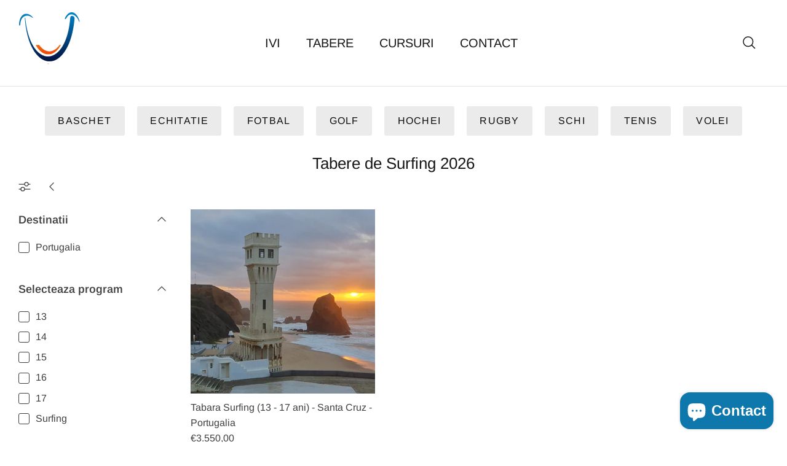

--- FILE ---
content_type: text/html; charset=utf-8
request_url: https://ivi.ro/collections/tabere-surfing
body_size: 22854
content:
<!DOCTYPE html><html lang="ro" dir="ltr">
<head>
  <!-- Symmetry 6.0.2 -->

  <meta name="google-site-verification" content="Upi0lXLf912bIH1mTAwG3XvZa5_BYAoqKhV7p7ZlO9M" />

  <title>
    Tabere Internationale de Surfing - IVI Education &ndash; IVI Education I Tabere educationale - Cursuri de limbi straine
  </title>

  <script type="application/ld+json">
{
  "@context": "https://schema.org",
  "@type": "WebPage",
  "url": "https://ivi.ro/",
  "name": "IVI Education",
  "description": "IVI Education oferă tabere internaționale, programe academice și cursuri pentru elevi și adulți.",
  "inLanguage": "ro-RO",
  "isPartOf": {
    "@type": "WebSite",
    "name": "IVI Education",
    "url": "https://ivi.ro/"
  }
}
</script>

  <!-- IVI EDUCATION – Complete Structured Data Block -->

<script type="application/ld+json">
{
  "@context": "https://schema.org",
  "@type": "EducationalOrganization",
  "name": "IVI Education",
  "url": "https://ivi.ro",
  "logo": "https://ivi.ro/cdn/shop/files/logo.png"
}
</script>

<script type="application/ld+json">
{
  "@context": "https://schema.org",
  "@type": "WebSite",
  "name": "IVI Education",
  "url": "https://ivi.ro/"
}
</script>

<script type="application/ld+json">
{
  "@context": "https://schema.org",
  "@type": "ItemList",
  "itemListElement": [
    {
      "@type": "SiteNavigationElement",
      "position": 1,
      "name": "Tabere",
      "url": "https://ivi.ro/collections/tabere-educationale-ivi-education"
    },
    {
      "@type": "SiteNavigationElement",
      "position": 2,
      "name": "Cursuri",
      "url": "https://ivi.ro/collections/programe-cursuri-adulti"
    },
    {
      "@type": "SiteNavigationElement",
      "position": 3,
      "name": "Contact",
      "url": "https://ivi.ro/pages/contact"
    }
  ]
}
</script>


  <meta charset="utf-8" />
<meta name="viewport" content="width=device-width,initial-scale=1.0" />
<meta http-equiv="X-UA-Compatible" content="IE=edge">

<link rel="preconnect" href="https://cdn.shopify.com" crossorigin>
<link rel="preconnect" href="https://fonts.shopify.com" crossorigin>
<link rel="preconnect" href="https://monorail-edge.shopifysvc.com"><link rel="preload" as="font" href="//ivi.ro/cdn/fonts/arimo/arimo_n4.a7efb558ca22d2002248bbe6f302a98edee38e35.woff2" type="font/woff2" crossorigin><link rel="preload" as="font" href="//ivi.ro/cdn/fonts/arimo/arimo_n4.a7efb558ca22d2002248bbe6f302a98edee38e35.woff2" type="font/woff2" crossorigin><link rel="preload" as="font" href="//ivi.ro/cdn/fonts/arimo/arimo_n4.a7efb558ca22d2002248bbe6f302a98edee38e35.woff2" type="font/woff2" crossorigin><link rel="preload" as="font" href="//ivi.ro/cdn/fonts/arimo/arimo_n7.1d2d0638e6a1228d86beb0e10006e3280ccb2d04.woff2" type="font/woff2" crossorigin><link rel="preload" href="//ivi.ro/cdn/shop/t/7/assets/vendor.min.js?v=11589511144441591071677173285" as="script">
<link rel="preload" href="//ivi.ro/cdn/shop/t/7/assets/theme.js?v=22552559610498354631768380065" as="script"><link rel="canonical" href="https://ivi.ro/collections/tabere-surfing" /><link rel="icon" href="//ivi.ro/cdn/shop/files/favicon-32x32.png?crop=center&height=48&v=1669296885&width=48" type="image/png"><meta name="description" content="Alege taberele de surfing IVI Education, programe care dezvolta echilibrul, curajul si increderea prin sesiuni practice pe valuri si coaching dedicat.">
<style>
    @font-face {
  font-family: Arimo;
  font-weight: 400;
  font-style: normal;
  font-display: fallback;
  src: url("//ivi.ro/cdn/fonts/arimo/arimo_n4.a7efb558ca22d2002248bbe6f302a98edee38e35.woff2") format("woff2"),
       url("//ivi.ro/cdn/fonts/arimo/arimo_n4.0da809f7d1d5ede2a73be7094ac00741efdb6387.woff") format("woff");
}

    @font-face {
  font-family: Arimo;
  font-weight: 700;
  font-style: normal;
  font-display: fallback;
  src: url("//ivi.ro/cdn/fonts/arimo/arimo_n7.1d2d0638e6a1228d86beb0e10006e3280ccb2d04.woff2") format("woff2"),
       url("//ivi.ro/cdn/fonts/arimo/arimo_n7.f4b9139e8eac4a17b38b8707044c20f54c3be479.woff") format("woff");
}

    @font-face {
  font-family: Arimo;
  font-weight: 500;
  font-style: normal;
  font-display: fallback;
  src: url("//ivi.ro/cdn/fonts/arimo/arimo_n5.a6cc016de05b75be63cb193704728ed8065f04bb.woff2") format("woff2"),
       url("//ivi.ro/cdn/fonts/arimo/arimo_n5.e0d510a292c8c9059b1fcf519004ca9d3a6015a2.woff") format("woff");
}

    @font-face {
  font-family: Arimo;
  font-weight: 400;
  font-style: italic;
  font-display: fallback;
  src: url("//ivi.ro/cdn/fonts/arimo/arimo_i4.438ddb21a1b98c7230698d70dc1a21df235701b2.woff2") format("woff2"),
       url("//ivi.ro/cdn/fonts/arimo/arimo_i4.0e1908a0dc1ec32fabb5a03a0c9ee2083f82e3d7.woff") format("woff");
}

    @font-face {
  font-family: Arimo;
  font-weight: 700;
  font-style: italic;
  font-display: fallback;
  src: url("//ivi.ro/cdn/fonts/arimo/arimo_i7.b9f09537c29041ec8d51f8cdb7c9b8e4f1f82cb1.woff2") format("woff2"),
       url("//ivi.ro/cdn/fonts/arimo/arimo_i7.ec659fc855f754fd0b1bd052e606bba1058f73da.woff") format("woff");
}

    @font-face {
  font-family: Arimo;
  font-weight: 400;
  font-style: normal;
  font-display: fallback;
  src: url("//ivi.ro/cdn/fonts/arimo/arimo_n4.a7efb558ca22d2002248bbe6f302a98edee38e35.woff2") format("woff2"),
       url("//ivi.ro/cdn/fonts/arimo/arimo_n4.0da809f7d1d5ede2a73be7094ac00741efdb6387.woff") format("woff");
}

    @font-face {
  font-family: Arimo;
  font-weight: 700;
  font-style: normal;
  font-display: fallback;
  src: url("//ivi.ro/cdn/fonts/arimo/arimo_n7.1d2d0638e6a1228d86beb0e10006e3280ccb2d04.woff2") format("woff2"),
       url("//ivi.ro/cdn/fonts/arimo/arimo_n7.f4b9139e8eac4a17b38b8707044c20f54c3be479.woff") format("woff");
}

    @font-face {
  font-family: Arimo;
  font-weight: 400;
  font-style: normal;
  font-display: fallback;
  src: url("//ivi.ro/cdn/fonts/arimo/arimo_n4.a7efb558ca22d2002248bbe6f302a98edee38e35.woff2") format("woff2"),
       url("//ivi.ro/cdn/fonts/arimo/arimo_n4.0da809f7d1d5ede2a73be7094ac00741efdb6387.woff") format("woff");
}

    @font-face {
  font-family: Arimo;
  font-weight: 600;
  font-style: normal;
  font-display: fallback;
  src: url("//ivi.ro/cdn/fonts/arimo/arimo_n6.9c18b0befd86597f319b7d7f925727d04c262b32.woff2") format("woff2"),
       url("//ivi.ro/cdn/fonts/arimo/arimo_n6.422bf6679b81a8bfb1b25d19299a53688390c2b9.woff") format("woff");
}

  </style>

  <meta property="og:site_name" content="">
<meta property="og:url" content="https://ivi.ro/collections/tabere-surfing">
<meta property="og:title" content="">
<meta property="og:type" content="product.group">
<meta property="og:description" content="Alege taberele de surfing IVI Education, programe care dezvolta echilibrul, curajul si increderea prin sesiuni practice pe valuri si coaching dedicat."><meta property="og:image" content="http://ivi.ro/cdn/shop/collections/Tabere_Surfing_-_IVI_Romania_1200x1200.png?v=1673676989">
  <meta property="og:image:secure_url" content="https://ivi.ro/cdn/shop/collections/Tabere_Surfing_-_IVI_Romania_1200x1200.png?v=1673676989">
  <meta property="og:image:width" content="653">
  <meta property="og:image:height" content="654"><meta name="twitter:card" content="summary_large_image">
<meta name="twitter:title" content="">
<meta name="twitter:description" content="Alege taberele de surfing IVI Education, programe care dezvolta echilibrul, curajul si increderea prin sesiuni practice pe valuri si coaching dedicat.">


  <link href="//ivi.ro/cdn/shop/t/7/assets/styles.css?v=110672858662281224471768378626" rel="stylesheet" type="text/css" media="all" />
<script>
    window.theme = window.theme || {};
    theme.money_format_with_product_code_preference = "€{{amount_with_comma_separator}}";
    theme.money_format_with_cart_code_preference = "€{{amount_with_comma_separator}}";
    theme.money_format = "€{{amount_with_comma_separator}}";
    theme.strings = {
      previous: "",
      next: "",
      addressError: "",
      addressNoResults: "",
      addressQueryLimit: "",
      authError: "",
      icon_labels_left: "",
      icon_labels_right: "",
      icon_labels_down: "",
      icon_labels_close: "",
      icon_labels_plus: "",
      imageSlider: "",
      cart_terms_confirmation: "",
      cart_general_quantity_too_high: "",
      products_listing_from: "",
      layout_live_search_see_all: "",
      products_product_add_to_cart: "",
      products_variant_no_stock: "",
      products_variant_non_existent: "",
      products_product_pick_a: "",
      general_navigation_menu_toggle_aria_label: "",
      general_accessibility_labels_close: "",
      products_product_added_to_cart: "",
      general_quick_search_pages: "",
      general_quick_search_no_results: "",
      collections_general_see_all_subcollections: ""
    };
    theme.routes = {
      cart_url: '/cart',
      cart_add_url: '/cart/add.js',
      cart_update_url: '/cart/update.js',
      predictive_search_url: '/search/suggest'
    };
    theme.settings = {
      cart_type: "drawer",
      after_add_to_cart: "notification",
      quickbuy_style: "off",
      avoid_orphans: true
    };
    document.documentElement.classList.add('js');
  </script>

  <script src="//ivi.ro/cdn/shop/t/7/assets/vendor.min.js?v=11589511144441591071677173285" defer="defer"></script>
  <script src="//ivi.ro/cdn/shop/t/7/assets/theme.js?v=22552559610498354631768380065" defer="defer"></script>

  <script>window.performance && window.performance.mark && window.performance.mark('shopify.content_for_header.start');</script><meta name="google-site-verification" content="8dRbvWwrs87AWBJ8D5rQ0S7E-uTcjlXzkg6RUEJUl6c">
<meta id="shopify-digital-wallet" name="shopify-digital-wallet" content="/68321673517/digital_wallets/dialog">
<meta name="shopify-checkout-api-token" content="f61514783a8e96825d79efac6319ed71">
<link rel="alternate" type="application/atom+xml" title="Feed" href="/collections/tabere-surfing.atom" />
<link rel="alternate" type="application/json+oembed" href="https://ivi.ro/collections/tabere-surfing.oembed">
<script async="async" src="/checkouts/internal/preloads.js?locale=ro-RO"></script>
<link rel="preconnect" href="https://shop.app" crossorigin="anonymous">
<script async="async" src="https://shop.app/checkouts/internal/preloads.js?locale=ro-RO&shop_id=68321673517" crossorigin="anonymous"></script>
<script id="apple-pay-shop-capabilities" type="application/json">{"shopId":68321673517,"countryCode":"RO","currencyCode":"EUR","merchantCapabilities":["supports3DS"],"merchantId":"gid:\/\/shopify\/Shop\/68321673517","merchantName":"IVI Education I Tabere educationale - Cursuri de limbi straine","requiredBillingContactFields":["postalAddress","email"],"requiredShippingContactFields":["postalAddress","email"],"shippingType":"shipping","supportedNetworks":["visa","maestro","masterCard","amex"],"total":{"type":"pending","label":"IVI Education I Tabere educationale - Cursuri de limbi straine","amount":"1.00"},"shopifyPaymentsEnabled":true,"supportsSubscriptions":true}</script>
<script id="shopify-features" type="application/json">{"accessToken":"f61514783a8e96825d79efac6319ed71","betas":["rich-media-storefront-analytics"],"domain":"ivi.ro","predictiveSearch":true,"shopId":68321673517,"locale":"ro"}</script>
<script>var Shopify = Shopify || {};
Shopify.shop = "iec-camps.myshopify.com";
Shopify.locale = "ro";
Shopify.currency = {"active":"EUR","rate":"1.0"};
Shopify.country = "RO";
Shopify.theme = {"name":"Symmetry","id":144852975917,"schema_name":"Symmetry","schema_version":"6.0.2","theme_store_id":568,"role":"main"};
Shopify.theme.handle = "null";
Shopify.theme.style = {"id":null,"handle":null};
Shopify.cdnHost = "ivi.ro/cdn";
Shopify.routes = Shopify.routes || {};
Shopify.routes.root = "/";</script>
<script type="module">!function(o){(o.Shopify=o.Shopify||{}).modules=!0}(window);</script>
<script>!function(o){function n(){var o=[];function n(){o.push(Array.prototype.slice.apply(arguments))}return n.q=o,n}var t=o.Shopify=o.Shopify||{};t.loadFeatures=n(),t.autoloadFeatures=n()}(window);</script>
<script>
  window.ShopifyPay = window.ShopifyPay || {};
  window.ShopifyPay.apiHost = "shop.app\/pay";
  window.ShopifyPay.redirectState = null;
</script>
<script id="shop-js-analytics" type="application/json">{"pageType":"collection"}</script>
<script defer="defer" async type="module" src="//ivi.ro/cdn/shopifycloud/shop-js/modules/v2/client.init-shop-cart-sync_C5BV16lS.en.esm.js"></script>
<script defer="defer" async type="module" src="//ivi.ro/cdn/shopifycloud/shop-js/modules/v2/chunk.common_CygWptCX.esm.js"></script>
<script type="module">
  await import("//ivi.ro/cdn/shopifycloud/shop-js/modules/v2/client.init-shop-cart-sync_C5BV16lS.en.esm.js");
await import("//ivi.ro/cdn/shopifycloud/shop-js/modules/v2/chunk.common_CygWptCX.esm.js");

  window.Shopify.SignInWithShop?.initShopCartSync?.({"fedCMEnabled":true,"windoidEnabled":true});

</script>
<script>
  window.Shopify = window.Shopify || {};
  if (!window.Shopify.featureAssets) window.Shopify.featureAssets = {};
  window.Shopify.featureAssets['shop-js'] = {"shop-cart-sync":["modules/v2/client.shop-cart-sync_ZFArdW7E.en.esm.js","modules/v2/chunk.common_CygWptCX.esm.js"],"init-fed-cm":["modules/v2/client.init-fed-cm_CmiC4vf6.en.esm.js","modules/v2/chunk.common_CygWptCX.esm.js"],"shop-button":["modules/v2/client.shop-button_tlx5R9nI.en.esm.js","modules/v2/chunk.common_CygWptCX.esm.js"],"shop-cash-offers":["modules/v2/client.shop-cash-offers_DOA2yAJr.en.esm.js","modules/v2/chunk.common_CygWptCX.esm.js","modules/v2/chunk.modal_D71HUcav.esm.js"],"init-windoid":["modules/v2/client.init-windoid_sURxWdc1.en.esm.js","modules/v2/chunk.common_CygWptCX.esm.js"],"shop-toast-manager":["modules/v2/client.shop-toast-manager_ClPi3nE9.en.esm.js","modules/v2/chunk.common_CygWptCX.esm.js"],"init-shop-email-lookup-coordinator":["modules/v2/client.init-shop-email-lookup-coordinator_B8hsDcYM.en.esm.js","modules/v2/chunk.common_CygWptCX.esm.js"],"init-shop-cart-sync":["modules/v2/client.init-shop-cart-sync_C5BV16lS.en.esm.js","modules/v2/chunk.common_CygWptCX.esm.js"],"avatar":["modules/v2/client.avatar_BTnouDA3.en.esm.js"],"pay-button":["modules/v2/client.pay-button_FdsNuTd3.en.esm.js","modules/v2/chunk.common_CygWptCX.esm.js"],"init-customer-accounts":["modules/v2/client.init-customer-accounts_DxDtT_ad.en.esm.js","modules/v2/client.shop-login-button_C5VAVYt1.en.esm.js","modules/v2/chunk.common_CygWptCX.esm.js","modules/v2/chunk.modal_D71HUcav.esm.js"],"init-shop-for-new-customer-accounts":["modules/v2/client.init-shop-for-new-customer-accounts_ChsxoAhi.en.esm.js","modules/v2/client.shop-login-button_C5VAVYt1.en.esm.js","modules/v2/chunk.common_CygWptCX.esm.js","modules/v2/chunk.modal_D71HUcav.esm.js"],"shop-login-button":["modules/v2/client.shop-login-button_C5VAVYt1.en.esm.js","modules/v2/chunk.common_CygWptCX.esm.js","modules/v2/chunk.modal_D71HUcav.esm.js"],"init-customer-accounts-sign-up":["modules/v2/client.init-customer-accounts-sign-up_CPSyQ0Tj.en.esm.js","modules/v2/client.shop-login-button_C5VAVYt1.en.esm.js","modules/v2/chunk.common_CygWptCX.esm.js","modules/v2/chunk.modal_D71HUcav.esm.js"],"shop-follow-button":["modules/v2/client.shop-follow-button_Cva4Ekp9.en.esm.js","modules/v2/chunk.common_CygWptCX.esm.js","modules/v2/chunk.modal_D71HUcav.esm.js"],"checkout-modal":["modules/v2/client.checkout-modal_BPM8l0SH.en.esm.js","modules/v2/chunk.common_CygWptCX.esm.js","modules/v2/chunk.modal_D71HUcav.esm.js"],"lead-capture":["modules/v2/client.lead-capture_Bi8yE_yS.en.esm.js","modules/v2/chunk.common_CygWptCX.esm.js","modules/v2/chunk.modal_D71HUcav.esm.js"],"shop-login":["modules/v2/client.shop-login_D6lNrXab.en.esm.js","modules/v2/chunk.common_CygWptCX.esm.js","modules/v2/chunk.modal_D71HUcav.esm.js"],"payment-terms":["modules/v2/client.payment-terms_CZxnsJam.en.esm.js","modules/v2/chunk.common_CygWptCX.esm.js","modules/v2/chunk.modal_D71HUcav.esm.js"]};
</script>
<script id="__st">var __st={"a":68321673517,"offset":7200,"reqid":"902917f1-02a2-4b8e-b67a-317c40c931f0-1768790679","pageurl":"ivi.ro\/collections\/tabere-surfing","u":"c601d0b331c4","p":"collection","rtyp":"collection","rid":432914727213};</script>
<script>window.ShopifyPaypalV4VisibilityTracking = true;</script>
<script id="captcha-bootstrap">!function(){'use strict';const t='contact',e='account',n='new_comment',o=[[t,t],['blogs',n],['comments',n],[t,'customer']],c=[[e,'customer_login'],[e,'guest_login'],[e,'recover_customer_password'],[e,'create_customer']],r=t=>t.map((([t,e])=>`form[action*='/${t}']:not([data-nocaptcha='true']) input[name='form_type'][value='${e}']`)).join(','),a=t=>()=>t?[...document.querySelectorAll(t)].map((t=>t.form)):[];function s(){const t=[...o],e=r(t);return a(e)}const i='password',u='form_key',d=['recaptcha-v3-token','g-recaptcha-response','h-captcha-response',i],f=()=>{try{return window.sessionStorage}catch{return}},m='__shopify_v',_=t=>t.elements[u];function p(t,e,n=!1){try{const o=window.sessionStorage,c=JSON.parse(o.getItem(e)),{data:r}=function(t){const{data:e,action:n}=t;return t[m]||n?{data:e,action:n}:{data:t,action:n}}(c);for(const[e,n]of Object.entries(r))t.elements[e]&&(t.elements[e].value=n);n&&o.removeItem(e)}catch(o){console.error('form repopulation failed',{error:o})}}const l='form_type',E='cptcha';function T(t){t.dataset[E]=!0}const w=window,h=w.document,L='Shopify',v='ce_forms',y='captcha';let A=!1;((t,e)=>{const n=(g='f06e6c50-85a8-45c8-87d0-21a2b65856fe',I='https://cdn.shopify.com/shopifycloud/storefront-forms-hcaptcha/ce_storefront_forms_captcha_hcaptcha.v1.5.2.iife.js',D={infoText:'Protejat prin hCaptcha',privacyText:'Confidențialitate',termsText:'Condiții'},(t,e,n)=>{const o=w[L][v],c=o.bindForm;if(c)return c(t,g,e,D).then(n);var r;o.q.push([[t,g,e,D],n]),r=I,A||(h.body.append(Object.assign(h.createElement('script'),{id:'captcha-provider',async:!0,src:r})),A=!0)});var g,I,D;w[L]=w[L]||{},w[L][v]=w[L][v]||{},w[L][v].q=[],w[L][y]=w[L][y]||{},w[L][y].protect=function(t,e){n(t,void 0,e),T(t)},Object.freeze(w[L][y]),function(t,e,n,w,h,L){const[v,y,A,g]=function(t,e,n){const i=e?o:[],u=t?c:[],d=[...i,...u],f=r(d),m=r(i),_=r(d.filter((([t,e])=>n.includes(e))));return[a(f),a(m),a(_),s()]}(w,h,L),I=t=>{const e=t.target;return e instanceof HTMLFormElement?e:e&&e.form},D=t=>v().includes(t);t.addEventListener('submit',(t=>{const e=I(t);if(!e)return;const n=D(e)&&!e.dataset.hcaptchaBound&&!e.dataset.recaptchaBound,o=_(e),c=g().includes(e)&&(!o||!o.value);(n||c)&&t.preventDefault(),c&&!n&&(function(t){try{if(!f())return;!function(t){const e=f();if(!e)return;const n=_(t);if(!n)return;const o=n.value;o&&e.removeItem(o)}(t);const e=Array.from(Array(32),(()=>Math.random().toString(36)[2])).join('');!function(t,e){_(t)||t.append(Object.assign(document.createElement('input'),{type:'hidden',name:u})),t.elements[u].value=e}(t,e),function(t,e){const n=f();if(!n)return;const o=[...t.querySelectorAll(`input[type='${i}']`)].map((({name:t})=>t)),c=[...d,...o],r={};for(const[a,s]of new FormData(t).entries())c.includes(a)||(r[a]=s);n.setItem(e,JSON.stringify({[m]:1,action:t.action,data:r}))}(t,e)}catch(e){console.error('failed to persist form',e)}}(e),e.submit())}));const S=(t,e)=>{t&&!t.dataset[E]&&(n(t,e.some((e=>e===t))),T(t))};for(const o of['focusin','change'])t.addEventListener(o,(t=>{const e=I(t);D(e)&&S(e,y())}));const B=e.get('form_key'),M=e.get(l),P=B&&M;t.addEventListener('DOMContentLoaded',(()=>{const t=y();if(P)for(const e of t)e.elements[l].value===M&&p(e,B);[...new Set([...A(),...v().filter((t=>'true'===t.dataset.shopifyCaptcha))])].forEach((e=>S(e,t)))}))}(h,new URLSearchParams(w.location.search),n,t,e,['guest_login'])})(!0,!0)}();</script>
<script integrity="sha256-4kQ18oKyAcykRKYeNunJcIwy7WH5gtpwJnB7kiuLZ1E=" data-source-attribution="shopify.loadfeatures" defer="defer" src="//ivi.ro/cdn/shopifycloud/storefront/assets/storefront/load_feature-a0a9edcb.js" crossorigin="anonymous"></script>
<script crossorigin="anonymous" defer="defer" src="//ivi.ro/cdn/shopifycloud/storefront/assets/shopify_pay/storefront-65b4c6d7.js?v=20250812"></script>
<script data-source-attribution="shopify.dynamic_checkout.dynamic.init">var Shopify=Shopify||{};Shopify.PaymentButton=Shopify.PaymentButton||{isStorefrontPortableWallets:!0,init:function(){window.Shopify.PaymentButton.init=function(){};var t=document.createElement("script");t.src="https://ivi.ro/cdn/shopifycloud/portable-wallets/latest/portable-wallets.ro.js",t.type="module",document.head.appendChild(t)}};
</script>
<script data-source-attribution="shopify.dynamic_checkout.buyer_consent">
  function portableWalletsHideBuyerConsent(e){var t=document.getElementById("shopify-buyer-consent"),n=document.getElementById("shopify-subscription-policy-button");t&&n&&(t.classList.add("hidden"),t.setAttribute("aria-hidden","true"),n.removeEventListener("click",e))}function portableWalletsShowBuyerConsent(e){var t=document.getElementById("shopify-buyer-consent"),n=document.getElementById("shopify-subscription-policy-button");t&&n&&(t.classList.remove("hidden"),t.removeAttribute("aria-hidden"),n.addEventListener("click",e))}window.Shopify?.PaymentButton&&(window.Shopify.PaymentButton.hideBuyerConsent=portableWalletsHideBuyerConsent,window.Shopify.PaymentButton.showBuyerConsent=portableWalletsShowBuyerConsent);
</script>
<script data-source-attribution="shopify.dynamic_checkout.cart.bootstrap">document.addEventListener("DOMContentLoaded",(function(){function t(){return document.querySelector("shopify-accelerated-checkout-cart, shopify-accelerated-checkout")}if(t())Shopify.PaymentButton.init();else{new MutationObserver((function(e,n){t()&&(Shopify.PaymentButton.init(),n.disconnect())})).observe(document.body,{childList:!0,subtree:!0})}}));
</script>
<script id='scb4127' type='text/javascript' async='' src='https://ivi.ro/cdn/shopifycloud/privacy-banner/storefront-banner.js'></script><link id="shopify-accelerated-checkout-styles" rel="stylesheet" media="screen" href="https://ivi.ro/cdn/shopifycloud/portable-wallets/latest/accelerated-checkout-backwards-compat.css" crossorigin="anonymous">
<style id="shopify-accelerated-checkout-cart">
        #shopify-buyer-consent {
  margin-top: 1em;
  display: inline-block;
  width: 100%;
}

#shopify-buyer-consent.hidden {
  display: none;
}

#shopify-subscription-policy-button {
  background: none;
  border: none;
  padding: 0;
  text-decoration: underline;
  font-size: inherit;
  cursor: pointer;
}

#shopify-subscription-policy-button::before {
  box-shadow: none;
}

      </style>

<script>window.performance && window.performance.mark && window.performance.mark('shopify.content_for_header.end');</script>
<script src="https://cdn.shopify.com/extensions/7bc9bb47-adfa-4267-963e-cadee5096caf/inbox-1252/assets/inbox-chat-loader.js" type="text/javascript" defer="defer"></script>
<link href="https://monorail-edge.shopifysvc.com" rel="dns-prefetch">
<script>(function(){if ("sendBeacon" in navigator && "performance" in window) {try {var session_token_from_headers = performance.getEntriesByType('navigation')[0].serverTiming.find(x => x.name == '_s').description;} catch {var session_token_from_headers = undefined;}var session_cookie_matches = document.cookie.match(/_shopify_s=([^;]*)/);var session_token_from_cookie = session_cookie_matches && session_cookie_matches.length === 2 ? session_cookie_matches[1] : "";var session_token = session_token_from_headers || session_token_from_cookie || "";function handle_abandonment_event(e) {var entries = performance.getEntries().filter(function(entry) {return /monorail-edge.shopifysvc.com/.test(entry.name);});if (!window.abandonment_tracked && entries.length === 0) {window.abandonment_tracked = true;var currentMs = Date.now();var navigation_start = performance.timing.navigationStart;var payload = {shop_id: 68321673517,url: window.location.href,navigation_start,duration: currentMs - navigation_start,session_token,page_type: "collection"};window.navigator.sendBeacon("https://monorail-edge.shopifysvc.com/v1/produce", JSON.stringify({schema_id: "online_store_buyer_site_abandonment/1.1",payload: payload,metadata: {event_created_at_ms: currentMs,event_sent_at_ms: currentMs}}));}}window.addEventListener('pagehide', handle_abandonment_event);}}());</script>
<script id="web-pixels-manager-setup">(function e(e,d,r,n,o){if(void 0===o&&(o={}),!Boolean(null===(a=null===(i=window.Shopify)||void 0===i?void 0:i.analytics)||void 0===a?void 0:a.replayQueue)){var i,a;window.Shopify=window.Shopify||{};var t=window.Shopify;t.analytics=t.analytics||{};var s=t.analytics;s.replayQueue=[],s.publish=function(e,d,r){return s.replayQueue.push([e,d,r]),!0};try{self.performance.mark("wpm:start")}catch(e){}var l=function(){var e={modern:/Edge?\/(1{2}[4-9]|1[2-9]\d|[2-9]\d{2}|\d{4,})\.\d+(\.\d+|)|Firefox\/(1{2}[4-9]|1[2-9]\d|[2-9]\d{2}|\d{4,})\.\d+(\.\d+|)|Chrom(ium|e)\/(9{2}|\d{3,})\.\d+(\.\d+|)|(Maci|X1{2}).+ Version\/(15\.\d+|(1[6-9]|[2-9]\d|\d{3,})\.\d+)([,.]\d+|)( \(\w+\)|)( Mobile\/\w+|) Safari\/|Chrome.+OPR\/(9{2}|\d{3,})\.\d+\.\d+|(CPU[ +]OS|iPhone[ +]OS|CPU[ +]iPhone|CPU IPhone OS|CPU iPad OS)[ +]+(15[._]\d+|(1[6-9]|[2-9]\d|\d{3,})[._]\d+)([._]\d+|)|Android:?[ /-](13[3-9]|1[4-9]\d|[2-9]\d{2}|\d{4,})(\.\d+|)(\.\d+|)|Android.+Firefox\/(13[5-9]|1[4-9]\d|[2-9]\d{2}|\d{4,})\.\d+(\.\d+|)|Android.+Chrom(ium|e)\/(13[3-9]|1[4-9]\d|[2-9]\d{2}|\d{4,})\.\d+(\.\d+|)|SamsungBrowser\/([2-9]\d|\d{3,})\.\d+/,legacy:/Edge?\/(1[6-9]|[2-9]\d|\d{3,})\.\d+(\.\d+|)|Firefox\/(5[4-9]|[6-9]\d|\d{3,})\.\d+(\.\d+|)|Chrom(ium|e)\/(5[1-9]|[6-9]\d|\d{3,})\.\d+(\.\d+|)([\d.]+$|.*Safari\/(?![\d.]+ Edge\/[\d.]+$))|(Maci|X1{2}).+ Version\/(10\.\d+|(1[1-9]|[2-9]\d|\d{3,})\.\d+)([,.]\d+|)( \(\w+\)|)( Mobile\/\w+|) Safari\/|Chrome.+OPR\/(3[89]|[4-9]\d|\d{3,})\.\d+\.\d+|(CPU[ +]OS|iPhone[ +]OS|CPU[ +]iPhone|CPU IPhone OS|CPU iPad OS)[ +]+(10[._]\d+|(1[1-9]|[2-9]\d|\d{3,})[._]\d+)([._]\d+|)|Android:?[ /-](13[3-9]|1[4-9]\d|[2-9]\d{2}|\d{4,})(\.\d+|)(\.\d+|)|Mobile Safari.+OPR\/([89]\d|\d{3,})\.\d+\.\d+|Android.+Firefox\/(13[5-9]|1[4-9]\d|[2-9]\d{2}|\d{4,})\.\d+(\.\d+|)|Android.+Chrom(ium|e)\/(13[3-9]|1[4-9]\d|[2-9]\d{2}|\d{4,})\.\d+(\.\d+|)|Android.+(UC? ?Browser|UCWEB|U3)[ /]?(15\.([5-9]|\d{2,})|(1[6-9]|[2-9]\d|\d{3,})\.\d+)\.\d+|SamsungBrowser\/(5\.\d+|([6-9]|\d{2,})\.\d+)|Android.+MQ{2}Browser\/(14(\.(9|\d{2,})|)|(1[5-9]|[2-9]\d|\d{3,})(\.\d+|))(\.\d+|)|K[Aa][Ii]OS\/(3\.\d+|([4-9]|\d{2,})\.\d+)(\.\d+|)/},d=e.modern,r=e.legacy,n=navigator.userAgent;return n.match(d)?"modern":n.match(r)?"legacy":"unknown"}(),u="modern"===l?"modern":"legacy",c=(null!=n?n:{modern:"",legacy:""})[u],f=function(e){return[e.baseUrl,"/wpm","/b",e.hashVersion,"modern"===e.buildTarget?"m":"l",".js"].join("")}({baseUrl:d,hashVersion:r,buildTarget:u}),m=function(e){var d=e.version,r=e.bundleTarget,n=e.surface,o=e.pageUrl,i=e.monorailEndpoint;return{emit:function(e){var a=e.status,t=e.errorMsg,s=(new Date).getTime(),l=JSON.stringify({metadata:{event_sent_at_ms:s},events:[{schema_id:"web_pixels_manager_load/3.1",payload:{version:d,bundle_target:r,page_url:o,status:a,surface:n,error_msg:t},metadata:{event_created_at_ms:s}}]});if(!i)return console&&console.warn&&console.warn("[Web Pixels Manager] No Monorail endpoint provided, skipping logging."),!1;try{return self.navigator.sendBeacon.bind(self.navigator)(i,l)}catch(e){}var u=new XMLHttpRequest;try{return u.open("POST",i,!0),u.setRequestHeader("Content-Type","text/plain"),u.send(l),!0}catch(e){return console&&console.warn&&console.warn("[Web Pixels Manager] Got an unhandled error while logging to Monorail."),!1}}}}({version:r,bundleTarget:l,surface:e.surface,pageUrl:self.location.href,monorailEndpoint:e.monorailEndpoint});try{o.browserTarget=l,function(e){var d=e.src,r=e.async,n=void 0===r||r,o=e.onload,i=e.onerror,a=e.sri,t=e.scriptDataAttributes,s=void 0===t?{}:t,l=document.createElement("script"),u=document.querySelector("head"),c=document.querySelector("body");if(l.async=n,l.src=d,a&&(l.integrity=a,l.crossOrigin="anonymous"),s)for(var f in s)if(Object.prototype.hasOwnProperty.call(s,f))try{l.dataset[f]=s[f]}catch(e){}if(o&&l.addEventListener("load",o),i&&l.addEventListener("error",i),u)u.appendChild(l);else{if(!c)throw new Error("Did not find a head or body element to append the script");c.appendChild(l)}}({src:f,async:!0,onload:function(){if(!function(){var e,d;return Boolean(null===(d=null===(e=window.Shopify)||void 0===e?void 0:e.analytics)||void 0===d?void 0:d.initialized)}()){var d=window.webPixelsManager.init(e)||void 0;if(d){var r=window.Shopify.analytics;r.replayQueue.forEach((function(e){var r=e[0],n=e[1],o=e[2];d.publishCustomEvent(r,n,o)})),r.replayQueue=[],r.publish=d.publishCustomEvent,r.visitor=d.visitor,r.initialized=!0}}},onerror:function(){return m.emit({status:"failed",errorMsg:"".concat(f," has failed to load")})},sri:function(e){var d=/^sha384-[A-Za-z0-9+/=]+$/;return"string"==typeof e&&d.test(e)}(c)?c:"",scriptDataAttributes:o}),m.emit({status:"loading"})}catch(e){m.emit({status:"failed",errorMsg:(null==e?void 0:e.message)||"Unknown error"})}}})({shopId: 68321673517,storefrontBaseUrl: "https://ivi.ro",extensionsBaseUrl: "https://extensions.shopifycdn.com/cdn/shopifycloud/web-pixels-manager",monorailEndpoint: "https://monorail-edge.shopifysvc.com/unstable/produce_batch",surface: "storefront-renderer",enabledBetaFlags: ["2dca8a86"],webPixelsConfigList: [{"id":"shopify-app-pixel","configuration":"{}","eventPayloadVersion":"v1","runtimeContext":"STRICT","scriptVersion":"0450","apiClientId":"shopify-pixel","type":"APP","privacyPurposes":["ANALYTICS","MARKETING"]},{"id":"shopify-custom-pixel","eventPayloadVersion":"v1","runtimeContext":"LAX","scriptVersion":"0450","apiClientId":"shopify-pixel","type":"CUSTOM","privacyPurposes":["ANALYTICS","MARKETING"]}],isMerchantRequest: false,initData: {"shop":{"name":"IVI Education I Tabere educationale - Cursuri de limbi straine","paymentSettings":{"currencyCode":"EUR"},"myshopifyDomain":"iec-camps.myshopify.com","countryCode":"RO","storefrontUrl":"https:\/\/ivi.ro"},"customer":null,"cart":null,"checkout":null,"productVariants":[],"purchasingCompany":null},},"https://ivi.ro/cdn","fcfee988w5aeb613cpc8e4bc33m6693e112",{"modern":"","legacy":""},{"shopId":"68321673517","storefrontBaseUrl":"https:\/\/ivi.ro","extensionBaseUrl":"https:\/\/extensions.shopifycdn.com\/cdn\/shopifycloud\/web-pixels-manager","surface":"storefront-renderer","enabledBetaFlags":"[\"2dca8a86\"]","isMerchantRequest":"false","hashVersion":"fcfee988w5aeb613cpc8e4bc33m6693e112","publish":"custom","events":"[[\"page_viewed\",{}],[\"collection_viewed\",{\"collection\":{\"id\":\"432914727213\",\"title\":\"Tabere de Surfing 2026\",\"productVariants\":[{\"price\":{\"amount\":3550.0,\"currencyCode\":\"EUR\"},\"product\":{\"title\":\"Tabara Surfing (13 - 17 ani) - Santa Cruz - Portugalia\",\"vendor\":\"IVI Education - Village Camps\",\"id\":\"8053396406573\",\"untranslatedTitle\":\"Tabara Surfing (13 - 17 ani) - Santa Cruz - Portugalia\",\"url\":\"\/products\/tabara-portugalia-santa-cruz-surfing-13-17-ani\",\"type\":\"Portugalia\"},\"id\":\"44149434974509\",\"image\":{\"src\":\"\/\/ivi.ro\/cdn\/shop\/files\/Tabara-Surfing-13-17-ani-Santa-Cruz-Portugalia-IVI-Romania-Village-Camps-1.jpg?v=1713089303\"},\"sku\":\"\",\"title\":\"Default Title\",\"untranslatedTitle\":\"Default Title\"}]}}]]"});</script><script>
  window.ShopifyAnalytics = window.ShopifyAnalytics || {};
  window.ShopifyAnalytics.meta = window.ShopifyAnalytics.meta || {};
  window.ShopifyAnalytics.meta.currency = 'EUR';
  var meta = {"products":[{"id":8053396406573,"gid":"gid:\/\/shopify\/Product\/8053396406573","vendor":"IVI Education - Village Camps","type":"Portugalia","handle":"tabara-portugalia-santa-cruz-surfing-13-17-ani","variants":[{"id":44149434974509,"price":355000,"name":"Tabara Surfing (13 - 17 ani) - Santa Cruz - Portugalia","public_title":null,"sku":""}],"remote":false}],"page":{"pageType":"collection","resourceType":"collection","resourceId":432914727213,"requestId":"902917f1-02a2-4b8e-b67a-317c40c931f0-1768790679"}};
  for (var attr in meta) {
    window.ShopifyAnalytics.meta[attr] = meta[attr];
  }
</script>
<script class="analytics">
  (function () {
    var customDocumentWrite = function(content) {
      var jquery = null;

      if (window.jQuery) {
        jquery = window.jQuery;
      } else if (window.Checkout && window.Checkout.$) {
        jquery = window.Checkout.$;
      }

      if (jquery) {
        jquery('body').append(content);
      }
    };

    var hasLoggedConversion = function(token) {
      if (token) {
        return document.cookie.indexOf('loggedConversion=' + token) !== -1;
      }
      return false;
    }

    var setCookieIfConversion = function(token) {
      if (token) {
        var twoMonthsFromNow = new Date(Date.now());
        twoMonthsFromNow.setMonth(twoMonthsFromNow.getMonth() + 2);

        document.cookie = 'loggedConversion=' + token + '; expires=' + twoMonthsFromNow;
      }
    }

    var trekkie = window.ShopifyAnalytics.lib = window.trekkie = window.trekkie || [];
    if (trekkie.integrations) {
      return;
    }
    trekkie.methods = [
      'identify',
      'page',
      'ready',
      'track',
      'trackForm',
      'trackLink'
    ];
    trekkie.factory = function(method) {
      return function() {
        var args = Array.prototype.slice.call(arguments);
        args.unshift(method);
        trekkie.push(args);
        return trekkie;
      };
    };
    for (var i = 0; i < trekkie.methods.length; i++) {
      var key = trekkie.methods[i];
      trekkie[key] = trekkie.factory(key);
    }
    trekkie.load = function(config) {
      trekkie.config = config || {};
      trekkie.config.initialDocumentCookie = document.cookie;
      var first = document.getElementsByTagName('script')[0];
      var script = document.createElement('script');
      script.type = 'text/javascript';
      script.onerror = function(e) {
        var scriptFallback = document.createElement('script');
        scriptFallback.type = 'text/javascript';
        scriptFallback.onerror = function(error) {
                var Monorail = {
      produce: function produce(monorailDomain, schemaId, payload) {
        var currentMs = new Date().getTime();
        var event = {
          schema_id: schemaId,
          payload: payload,
          metadata: {
            event_created_at_ms: currentMs,
            event_sent_at_ms: currentMs
          }
        };
        return Monorail.sendRequest("https://" + monorailDomain + "/v1/produce", JSON.stringify(event));
      },
      sendRequest: function sendRequest(endpointUrl, payload) {
        // Try the sendBeacon API
        if (window && window.navigator && typeof window.navigator.sendBeacon === 'function' && typeof window.Blob === 'function' && !Monorail.isIos12()) {
          var blobData = new window.Blob([payload], {
            type: 'text/plain'
          });

          if (window.navigator.sendBeacon(endpointUrl, blobData)) {
            return true;
          } // sendBeacon was not successful

        } // XHR beacon

        var xhr = new XMLHttpRequest();

        try {
          xhr.open('POST', endpointUrl);
          xhr.setRequestHeader('Content-Type', 'text/plain');
          xhr.send(payload);
        } catch (e) {
          console.log(e);
        }

        return false;
      },
      isIos12: function isIos12() {
        return window.navigator.userAgent.lastIndexOf('iPhone; CPU iPhone OS 12_') !== -1 || window.navigator.userAgent.lastIndexOf('iPad; CPU OS 12_') !== -1;
      }
    };
    Monorail.produce('monorail-edge.shopifysvc.com',
      'trekkie_storefront_load_errors/1.1',
      {shop_id: 68321673517,
      theme_id: 144852975917,
      app_name: "storefront",
      context_url: window.location.href,
      source_url: "//ivi.ro/cdn/s/trekkie.storefront.cd680fe47e6c39ca5d5df5f0a32d569bc48c0f27.min.js"});

        };
        scriptFallback.async = true;
        scriptFallback.src = '//ivi.ro/cdn/s/trekkie.storefront.cd680fe47e6c39ca5d5df5f0a32d569bc48c0f27.min.js';
        first.parentNode.insertBefore(scriptFallback, first);
      };
      script.async = true;
      script.src = '//ivi.ro/cdn/s/trekkie.storefront.cd680fe47e6c39ca5d5df5f0a32d569bc48c0f27.min.js';
      first.parentNode.insertBefore(script, first);
    };
    trekkie.load(
      {"Trekkie":{"appName":"storefront","development":false,"defaultAttributes":{"shopId":68321673517,"isMerchantRequest":null,"themeId":144852975917,"themeCityHash":"2471683882651733479","contentLanguage":"ro","currency":"EUR","eventMetadataId":"41252bdc-8dad-497f-931b-7f56c1ca5228"},"isServerSideCookieWritingEnabled":true,"monorailRegion":"shop_domain","enabledBetaFlags":["65f19447"]},"Session Attribution":{},"S2S":{"facebookCapiEnabled":false,"source":"trekkie-storefront-renderer","apiClientId":580111}}
    );

    var loaded = false;
    trekkie.ready(function() {
      if (loaded) return;
      loaded = true;

      window.ShopifyAnalytics.lib = window.trekkie;

      var originalDocumentWrite = document.write;
      document.write = customDocumentWrite;
      try { window.ShopifyAnalytics.merchantGoogleAnalytics.call(this); } catch(error) {};
      document.write = originalDocumentWrite;

      window.ShopifyAnalytics.lib.page(null,{"pageType":"collection","resourceType":"collection","resourceId":432914727213,"requestId":"902917f1-02a2-4b8e-b67a-317c40c931f0-1768790679","shopifyEmitted":true});

      var match = window.location.pathname.match(/checkouts\/(.+)\/(thank_you|post_purchase)/)
      var token = match? match[1]: undefined;
      if (!hasLoggedConversion(token)) {
        setCookieIfConversion(token);
        window.ShopifyAnalytics.lib.track("Viewed Product Category",{"currency":"EUR","category":"Collection: tabere-surfing","collectionName":"tabere-surfing","collectionId":432914727213,"nonInteraction":true},undefined,undefined,{"shopifyEmitted":true});
      }
    });


        var eventsListenerScript = document.createElement('script');
        eventsListenerScript.async = true;
        eventsListenerScript.src = "//ivi.ro/cdn/shopifycloud/storefront/assets/shop_events_listener-3da45d37.js";
        document.getElementsByTagName('head')[0].appendChild(eventsListenerScript);

})();</script>
<script
  defer
  src="https://ivi.ro/cdn/shopifycloud/perf-kit/shopify-perf-kit-3.0.4.min.js"
  data-application="storefront-renderer"
  data-shop-id="68321673517"
  data-render-region="gcp-us-east1"
  data-page-type="collection"
  data-theme-instance-id="144852975917"
  data-theme-name="Symmetry"
  data-theme-version="6.0.2"
  data-monorail-region="shop_domain"
  data-resource-timing-sampling-rate="10"
  data-shs="true"
  data-shs-beacon="true"
  data-shs-export-with-fetch="true"
  data-shs-logs-sample-rate="1"
  data-shs-beacon-endpoint="https://ivi.ro/api/collect"
></script>
</head>

<body class="template-collection
" data-cc-animate-timeout="0"><script>
      if ('IntersectionObserver' in window) {
        document.body.classList.add("cc-animate-enabled");
      }
    </script><a class="skip-link visually-hidden" href="#content"></a>

  <div id="shopify-section-cart-drawer" class="shopify-section section-cart-drawer"><div data-section-id="cart-drawer" data-section-type="cart-drawer" data-form-action="/cart" data-form-method="post">
  <div class="cart-drawer-modal cc-popup cc-popup--right" aria-hidden="true" data-freeze-scroll="true">
    <div class="cc-popup-background"></div>
    <div class="cc-popup-modal" role="dialog" aria-modal="true" aria-labelledby="CartDrawerModal-Title">
      <div class="cc-popup-container">
        <div class="cc-popup-content">
          <cart-form data-section-id="cart-drawer" class="cart-drawer" data-ajax-update="true">
            <div class="cart-drawer__content cart-drawer__content--hidden" data-merge-attributes="content-container">
              <div class="cart-drawer__content-upper">
                <header class="cart-drawer__header cart-drawer__content-item">
                  <div id="CartDrawerModal-Title" class="cart-drawer__title h4-style heading-font" data-merge="header-title">
                    
                    
                  </div>

                  <button type="button" class="cc-popup-close tap-target" aria-label=""><svg aria-hidden="true" focusable="false" role="presentation" class="icon feather-x" viewBox="0 0 24 24"><path d="M18 6L6 18M6 6l12 12"/></svg></button>
                </header><div class="cart-drawer__content-item">
                    <div class="cart-info-block cart-info-block--lmtb">
</div>
                  </div><div class="cart-item-list cart-drawer__content-item">
                  <div class="cart-item-list__body" data-merge-list="cart-items">
                    
                  </div>
                </div></div>

              <div data-merge="cross-sells" data-merge-cache="blank"></div>
            </div>

            <div class="cart-drawer__footer cart-drawer__footer--hidden" data-merge-attributes="footer-container"><div data-merge="footer">
                
              </div>

              

              <div class="checkout-buttons hidden" data-merge-attributes="checkout-buttons">
                
                  <a href="/cart" class="button button--large button--wide"></a>
                
              </div></div>

            <div
              class="cart-drawer__empty-content"
              data-merge-attributes="empty-container"
              >
              <button type="button" class="cc-popup-close tap-target" aria-label=""><svg aria-hidden="true" focusable="false" role="presentation" class="icon feather-x" viewBox="0 0 24 24"><path d="M18 6L6 18M6 6l12 12"/></svg></button>
              <div class="align-center"><div class="lightly-spaced-row"><span class="icon--large"><svg width="24px" height="24px" viewBox="0 0 24 24" aria-hidden="true">
  <g stroke="none" stroke-width="1" fill="none" fill-rule="evenodd">
    <polygon stroke="currentColor" stroke-width="1.5" points="2 9.25 22 9.25 18 21.25 6 21.25"></polygon>
    <line x1="12" y1="9" x2="12" y2="3" stroke="currentColor" stroke-width="1.5" stroke-linecap="square"></line>
  </g>
</svg></span></div><div class="majortitle h1-style">Nici un program selectat</div><div class="button-row">
                    <a class="btn btn--primary button-row__button" href="/collections/all">Caută program</a>
                  </div></div>
            </div>
          </cart-form>
        </div>
      </div>
    </div>
  </div>
</div>



</div>
  <div id="shopify-section-announcement-bar" class="shopify-section section-announcement-bar">

</div>
  <div id="shopify-section-header" class="shopify-section section-header"><style data-shopify>
  .logo img {
    width: 100px;
  }
  .logo-area__middle--logo-image {
    max-width: 100px;
  }
  @media (max-width: 767.98px) {
    .logo img {
      width: 75px;
    }
  }.section-header {
    position: -webkit-sticky;
    position: sticky;
  }</style>
<div data-section-type="header" data-cc-animate>
  <div id="pageheader" class="pageheader pageheader--layout-inline-menu-center pageheader--sticky">
    <div class="logo-area container container--no-max">
      <div class="logo-area__left">
        <div class="logo-area__left__inner">
          <button class="button notabutton mobile-nav-toggle" aria-label="" aria-controls="main-nav"><svg xmlns="http://www.w3.org/2000/svg" width="24" height="24" viewBox="0 0 24 24" fill="none" stroke="currentColor" stroke-width="1.5" stroke-linecap="round" stroke-linejoin="round" class="feather feather-menu" aria-hidden="true"><line x1="3" y1="12" x2="21" y2="12"></line><line x1="3" y1="6" x2="21" y2="6"></line><line x1="3" y1="18" x2="21" y2="18"></line></svg></button>
          
            <a class="show-search-link" href="/search" aria-label="">
              <span class="show-search-link__icon"><svg width="24px" height="24px" viewBox="0 0 24 24" aria-hidden="true">
    <g transform="translate(3.000000, 3.000000)" stroke="currentColor" stroke-width="1.5" fill="none" fill-rule="evenodd">
        <circle cx="7.82352941" cy="7.82352941" r="7.82352941"></circle>
        <line x1="13.9705882" y1="13.9705882" x2="18.4411765" y2="18.4411765" stroke-linecap="square"></line>
    </g>
</svg></span>
              <span class="show-search-link__text visually-hidden"></span>
            </a>
          
          
            <div class="navigation navigation--left" role="navigation" aria-label="">
              <div class="navigation__tier-1-container">
                <ul class="navigation__tier-1">
                  
<li class="navigation__item navigation__item--with-children navigation__item--with-mega-menu">
                      <a href="/" class="navigation__link" aria-haspopup="true" aria-expanded="false" aria-controls="NavigationTier2-1">IVI</a>
                    </li>
                  
<li class="navigation__item navigation__item--with-children navigation__item--with-mega-menu">
                      <a href="/collections/tabere-educationale-ivi-education" class="navigation__link" aria-haspopup="true" aria-expanded="false" aria-controls="NavigationTier2-2">TABERE</a>
                    </li>
                  
<li class="navigation__item navigation__item--with-children navigation__item--with-small-menu">
                      <a href="/collections/programe-cursuri-adulti" class="navigation__link" aria-haspopup="true" aria-expanded="false" aria-controls="NavigationTier2-3">CURSURI</a>
                    </li>
                  
<li class="navigation__item">
                      <a href="/pages/contact" class="navigation__link" >CONTACT</a>
                    </li>
                  
                </ul>
              </div>
            </div>
          
        </div>
      </div>

      <div class="logo-area__middle logo-area__middle--logo-image">
        <div class="logo-area__middle__inner">
          <div class="logo"><a class="logo__link" href="/" title="IVI Education I Tabere educationale - Cursuri de limbi straine"><img class="logo__image" src="//ivi.ro/cdn/shop/files/PNG_IVI_logo_b66c8016-e134-41c5-840a-7c82193bb431_200x.png?v=1669295554" alt="IVI Education I Tabere educationale - Cursuri de limbi straine" itemprop="logo" width="410" height="410" /></a></div>
        </div>
      </div>

      <div class="logo-area__right">
        <div class="logo-area__right__inner">
          
          
            <a class="show-search-link" href="/search">
              <span class="show-search-link__text visually-hidden"></span>
              <span class="show-search-link__icon"><svg width="24px" height="24px" viewBox="0 0 24 24" aria-hidden="true">
    <g transform="translate(3.000000, 3.000000)" stroke="currentColor" stroke-width="1.5" fill="none" fill-rule="evenodd">
        <circle cx="7.82352941" cy="7.82352941" r="7.82352941"></circle>
        <line x1="13.9705882" y1="13.9705882" x2="18.4411765" y2="18.4411765" stroke-linecap="square"></line>
    </g>
</svg></span>
            </a>
          
          <a href="/cart" class="cart-link">
            <span class="cart-link__label visually-hidden"></span>
            <span class="cart-link__icon"><svg width="24px" height="24px" viewBox="0 0 24 24" aria-hidden="true">
  <g stroke="none" stroke-width="1" fill="none" fill-rule="evenodd">
    <polygon stroke="currentColor" stroke-width="1.5" points="2 9.25 22 9.25 18 21.25 6 21.25"></polygon>
    <line x1="12" y1="9" x2="12" y2="3" stroke="currentColor" stroke-width="1.5" stroke-linecap="square"></line>
  </g>
</svg></span>
          </a>
        </div>
      </div>
    </div><div id="main-search" class="main-search main-search--with-suggestions"
          data-live-search="true"
          data-live-search-price="false"
          data-live-search-vendor="false"
          data-live-search-meta="false"
          data-per-row-mob="1">

        <div class="main-search__container container">
          <button class="main-search__close button notabutton" aria-label=""><svg xmlns="http://www.w3.org/2000/svg" width="24" height="24" viewBox="0 0 24 24" fill="none" stroke="currentColor" stroke-width="1" stroke-linecap="round" stroke-linejoin="round" class="feather feather-x" aria-hidden="true"><line x1="18" y1="6" x2="6" y2="18"></line><line x1="6" y1="6" x2="18" y2="18"></line></svg></button>

          <form class="main-search__form" action="/search" method="get" autocomplete="off">
            <input type="hidden" name="type" value="product,article,page" />
            <input type="hidden" name="options[prefix]" value="last" />
            <div class="main-search__input-container">
              <input class="main-search__input" type="text" name="q" autocomplete="off" placeholder="" aria-label="" />
            </div>
            <button class="main-search__button button notabutton" type="submit" aria-label=""><svg width="24px" height="24px" viewBox="0 0 24 24" aria-hidden="true">
    <g transform="translate(3.000000, 3.000000)" stroke="currentColor" stroke-width="1.5" fill="none" fill-rule="evenodd">
        <circle cx="7.82352941" cy="7.82352941" r="7.82352941"></circle>
        <line x1="13.9705882" y1="13.9705882" x2="18.4411765" y2="18.4411765" stroke-linecap="square"></line>
    </g>
</svg></button>
          </form>

          <div class="main-search__results"></div>

          
            <div class="main-search__suggestions">
              
              
<div class="search-suggestions">
                  <div class="search-suggestions__item-row">
                    
                      
                        <div class="search-suggestions__item search-suggestions__item--with-row">
                          <div class="search-suggestions__heading h5-style heading-font"><a href="/">IVI</a></div>
                          <div class="search-suggestions__item-row">
                            
                              <div class="search-suggestions__item">
                                
                                  <a class="search-suggestions__link" href="/pages/scoli-boarding">Scoli Boarding</a>
                                
                              </div>
                            
                              <div class="search-suggestions__item">
                                
                                  <a class="search-suggestions__link" href="/pages/liceu-public">Liceu Public</a>
                                
                              </div>
                            
                              <div class="search-suggestions__item">
                                
                                  <a class="search-suggestions__link" href="/pages/tabere">Tabere</a>
                                
                              </div>
                            
                              <div class="search-suggestions__item">
                                
                                  <a class="search-suggestions__link" href="/pages/universitati">Universitati</a>
                                
                              </div>
                            
                          </div>
                        </div>
                      
                    
                      
                        <div class="search-suggestions__item search-suggestions__item--with-row">
                          <div class="search-suggestions__heading h5-style heading-font"><a href="/collections/tabere-educationale-ivi-education">TABERE</a></div>
                          <div class="search-suggestions__item-row">
                            
                              <div class="search-suggestions__item">
                                
                                  <div class="product-block collection-block" data-collection-id="429876445485"  >
  <div class="block-inner">
    <a class="product-link" href="/collections/destinatii">
      <div class="image-cont">
          <div class="product-block__image product-block__image--primary product-block__image--active">
            <div class="rimage-outer-wrapper" >
  <div class="rimage-wrapper lazyload--placeholder" style="padding-top:32.30769230769231%"
       ><img class="rimage__image lazyload--manual fade-in cover"
      data-src="//ivi.ro/cdn/shop/collections/Tabere-Internationale-IVI-Education_{width}x.jpg?v=1768420422"
      data-widths="[180, 220, 300, 360, 460, 540, 720, 900, 1080, 1296, 1512, 1728, 2048]"
      data-aspectratio="2.0"
      data-sizes="auto"
      alt="Tabere Internationale 2026"
      data-parent-fit="cover" style="object-position: ">

    <noscript>
      <img class="rimage__image" src="//ivi.ro/cdn/shop/collections/Tabere-Internationale-IVI-Education_1024x1024.jpg?v=1768420422" alt="Tabere Internationale 2026">
    </noscript>
  </div>
</div>

          </div>
        
      </div>
      <div class="product-info">
        <div class="product-block__title">Tabere Internationale 2026</div>
        
      </div>
    </a>
  </div>
</div>

                                
                              </div>
                            
                              <div class="search-suggestions__item">
                                
                                  <div class="product-block collection-block" data-collection-id="429876773165"  >
  <div class="block-inner">
    <a class="product-link" href="/collections/academic">
      <div class="image-cont">
          <div class="product-block__image product-block__image--primary product-block__image--active">
            <div class="rimage-outer-wrapper" >
  <div class="rimage-wrapper lazyload--placeholder" style="padding-top:32.30769230769231%"
       ><img class="rimage__image lazyload--manual fade-in cover"
      data-src="//ivi.ro/cdn/shop/collections/Tabere-Academice-IVI-Education_{width}x.jpg?v=1768420399"
      data-widths="[180, 220, 300, 360, 460, 540, 720, 900, 1080, 1296, 1512, 1728, 2048]"
      data-aspectratio="2.0"
      data-sizes="auto"
      alt="Tabere Academice 2026"
      data-parent-fit="cover" style="object-position: ">

    <noscript>
      <img class="rimage__image" src="//ivi.ro/cdn/shop/collections/Tabere-Academice-IVI-Education_1024x1024.jpg?v=1768420399" alt="Tabere Academice 2026">
    </noscript>
  </div>
</div>

          </div>
        
      </div>
      <div class="product-info">
        <div class="product-block__title">Tabere Academice 2026</div>
        
      </div>
    </a>
  </div>
</div>

                                
                              </div>
                            
                              <div class="search-suggestions__item">
                                
                                  <div class="product-block collection-block" data-collection-id="429876642093"  >
  <div class="block-inner">
    <a class="product-link" href="/collections/limba">
      <div class="image-cont">
          <div class="product-block__image product-block__image--primary product-block__image--active">
            <div class="rimage-outer-wrapper" >
  <div class="rimage-wrapper lazyload--placeholder" style="padding-top:32.30769230769231%"
       ><img class="rimage__image lazyload--manual fade-in cover"
      data-src="//ivi.ro/cdn/shop/collections/Tabere-Limbi-Straine-IVI-Education_{width}x.webp?v=1768420455"
      data-widths="[180, 220, 300, 360, 460, 540, 720, 900, 1080, 1296, 1512, 1728, 2048]"
      data-aspectratio="2.0"
      data-sizes="auto"
      alt="Tabere Limbi Straine 2026"
      data-parent-fit="cover" style="object-position: ">

    <noscript>
      <img class="rimage__image" src="//ivi.ro/cdn/shop/collections/Tabere-Limbi-Straine-IVI-Education_1024x1024.webp?v=1768420455" alt="Tabere Limbi Straine 2026">
    </noscript>
  </div>
</div>

          </div>
        
      </div>
      <div class="product-info">
        <div class="product-block__title">Tabere Limbi Straine 2026</div>
        
      </div>
    </a>
  </div>
</div>

                                
                              </div>
                            
                              <div class="search-suggestions__item">
                                
                                  <div class="product-block collection-block" data-collection-id="429876707629"  >
  <div class="block-inner">
    <a class="product-link" href="/collections/tabere-sport">
      <div class="image-cont">
          <div class="product-block__image product-block__image--primary product-block__image--active">
            <div class="rimage-outer-wrapper" >
  <div class="rimage-wrapper lazyload--placeholder" style="padding-top:32.30769230769231%"
       ><img class="rimage__image lazyload--manual fade-in cover"
      data-src="//ivi.ro/cdn/shop/collections/Tabere-sportive-IVI-Education_{width}x.webp?v=1768420376"
      data-widths="[180, 220, 300, 360, 460, 540, 720, 900, 1080, 1296, 1512, 1728, 2048]"
      data-aspectratio="2.0"
      data-sizes="auto"
      alt="Tabere Sportive 2026"
      data-parent-fit="cover" style="object-position: ">

    <noscript>
      <img class="rimage__image" src="//ivi.ro/cdn/shop/collections/Tabere-sportive-IVI-Education_1024x1024.webp?v=1768420376" alt="Tabere Sportive 2026">
    </noscript>
  </div>
</div>

          </div>
        
      </div>
      <div class="product-info">
        <div class="product-block__title">Tabere Sportive 2026</div>
        
      </div>
    </a>
  </div>
</div>

                                
                              </div>
                            
                          </div>
                        </div>
                      
                    
                      
                        <div class="search-suggestions__item search-suggestions__item--with-row">
                          <div class="search-suggestions__heading h5-style heading-font"><a href="/collections/programe-cursuri-adulti">CURSURI</a></div>
                          <div class="search-suggestions__item-row">
                            
                              <div class="search-suggestions__item">
                                
                                  <div class="product-block collection-block" data-collection-id="605293117764"  >
  <div class="block-inner">
    <a class="product-link" href="/collections/programe-engleza-adulti">
      <div class="image-cont">
          <div class="product-block__image product-block__image--primary product-block__image--active">
            <div class="rimage-outer-wrapper" >
  <div class="rimage-wrapper lazyload--placeholder" style="padding-top:32.30769230769231%"
       ><img class="rimage__image lazyload--manual fade-in cover"
      data-src="//ivi.ro/cdn/shop/collections/Cursuri-Engleza-IVI-Education_{width}x.jpg?v=1762968965"
      data-widths="[180, 220, 300, 360, 460, 540, 720, 900, 1080, 1296, 1512, 1728, 2048]"
      data-aspectratio="2.0"
      data-sizes="auto"
      alt="Cursuri de Limba Engleza"
      data-parent-fit="cover" style="object-position: ">

    <noscript>
      <img class="rimage__image" src="//ivi.ro/cdn/shop/collections/Cursuri-Engleza-IVI-Education_1024x1024.jpg?v=1762968965" alt="Cursuri de Limba Engleza">
    </noscript>
  </div>
</div>

          </div>
        
      </div>
      <div class="product-info">
        <div class="product-block__title">Cursuri de Limba Engleza</div>
        
      </div>
    </a>
  </div>
</div>

                                
                              </div>
                            
                              <div class="search-suggestions__item">
                                
                                  <div class="product-block collection-block" data-collection-id="605293281604"  >
  <div class="block-inner">
    <a class="product-link" href="/collections/programe-franceza-adulti">
      <div class="image-cont">
          <div class="product-block__image product-block__image--primary product-block__image--active">
            <div class="rimage-outer-wrapper" >
  <div class="rimage-wrapper lazyload--placeholder" style="padding-top:32.30769230769231%"
       ><img class="rimage__image lazyload--manual fade-in cover"
      data-src="//ivi.ro/cdn/shop/collections/French_for_Adults_{width}x.png?v=1696837883"
      data-widths="[180, 220, 300, 360, 460, 540, 720, 900, 1080, 1296, 1512, 1728, 2048]"
      data-aspectratio="2.2164502164502164"
      data-sizes="auto"
      alt="Cursuri limba franceza pentru adulti - IVI Romania"
      data-parent-fit="cover" style="object-position: ">

    <noscript>
      <img class="rimage__image" src="//ivi.ro/cdn/shop/collections/French_for_Adults_1024x1024.png?v=1696837883" alt="Cursuri limba franceza pentru adulti - IVI Romania">
    </noscript>
  </div>
</div>

          </div>
        
      </div>
      <div class="product-info">
        <div class="product-block__title">Cursuri de Limba Franceza</div>
        
      </div>
    </a>
  </div>
</div>

                                
                              </div>
                            
                              <div class="search-suggestions__item">
                                
                                  <div class="product-block collection-block" data-collection-id="605293379908"  >
  <div class="block-inner">
    <a class="product-link" href="/collections/programe-germana-adulti">
      <div class="image-cont">
          <div class="product-block__image product-block__image--primary product-block__image--active">
            <div class="rimage-outer-wrapper" >
  <div class="rimage-wrapper lazyload--placeholder" style="padding-top:32.30769230769231%"
       ><img class="rimage__image lazyload--manual fade-in cover"
      data-src="//ivi.ro/cdn/shop/collections/German_for_Adults_{width}x.png?v=1762975904"
      data-widths="[180, 220, 300, 360, 460, 540, 720, 900, 1080, 1296, 1512, 1728, 2048]"
      data-aspectratio="2.0"
      data-sizes="auto"
      alt="Cursuri de Limba Germana"
      data-parent-fit="cover" style="object-position: ">

    <noscript>
      <img class="rimage__image" src="//ivi.ro/cdn/shop/collections/German_for_Adults_1024x1024.png?v=1762975904" alt="Cursuri de Limba Germana">
    </noscript>
  </div>
</div>

          </div>
        
      </div>
      <div class="product-info">
        <div class="product-block__title">Cursuri de Limba Germana</div>
        
      </div>
    </a>
  </div>
</div>

                                
                              </div>
                            
                              <div class="search-suggestions__item">
                                
                                  <div class="product-block collection-block" data-collection-id="609318797636"  >
  <div class="block-inner">
    <a class="product-link" href="/collections/programe-spaniola-adulti">
      <div class="image-cont">
          <div class="product-block__image product-block__image--primary product-block__image--active">
            <div class="rimage-outer-wrapper" >
  <div class="rimage-wrapper lazyload--placeholder" style="padding-top:32.30769230769231%"
       ><img class="rimage__image lazyload--manual fade-in cover"
      data-src="//ivi.ro/cdn/shop/collections/Cursuri-Limba-Spaniola-Adulti-IVI-Education_{width}x.png?v=1762970713"
      data-widths="[180, 220, 300, 360, 460, 540, 720, 900, 1080, 1296, 1512, 1728, 2048]"
      data-aspectratio="2.0"
      data-sizes="auto"
      alt="Cursuri limba spaniola pentru adulti - IVI Romania"
      data-parent-fit="cover" style="object-position: ">

    <noscript>
      <img class="rimage__image" src="//ivi.ro/cdn/shop/collections/Cursuri-Limba-Spaniola-Adulti-IVI-Education_1024x1024.png?v=1762970713" alt="Cursuri limba spaniola pentru adulti - IVI Romania">
    </noscript>
  </div>
</div>

          </div>
        
      </div>
      <div class="product-info">
        <div class="product-block__title">Cursuri de Limba Spaniola</div>
        
      </div>
    </a>
  </div>
</div>

                                
                              </div>
                            
                          </div>
                        </div>
                      
                    
                      
                        <div class="search-suggestions__item">
                          
                            <a class="search-suggestions__link" href="/pages/contact">CONTACT</a>
                          
                        </div>
                      
                    
                  </div>
                </div>
              
            </div>
          
        </div>
      </div></div>

  <div id="main-nav" class="desktop-only">
    <div class="navigation navigation--main" role="navigation" aria-label="">
      <div class="navigation__tier-1-container">
        <ul class="navigation__tier-1">
  
<li class="navigation__item navigation__item--with-children navigation__item--with-mega-menu">
      <a href="/" class="navigation__link" aria-haspopup="true" aria-expanded="false" aria-controls="NavigationTier2-1">IVI</a>

      
        <a class="navigation__children-toggle" href="#"><svg xmlns="http://www.w3.org/2000/svg" width="24" height="24" viewBox="0 0 24 24" fill="none" stroke="currentColor" stroke-width="1.3" stroke-linecap="round" stroke-linejoin="round" class="feather feather-chevron-down"><title></title><polyline points="6 9 12 15 18 9"></polyline></svg></a>

        <div id="NavigationTier2-1" class="navigation__tier-2-container navigation__child-tier"><div class="container">
              <ul class="navigation__tier-2 navigation__columns navigation__columns--count-4">
                
                  
                    <li class="navigation__item navigation__item--with-children navigation__column">
                      <a href="/pages/scoli-boarding" class="navigation__link navigation__column-title" aria-haspopup="true" aria-expanded="false">Scoli Boarding</a>
                      
                        <a class="navigation__children-toggle" href="#"><svg xmlns="http://www.w3.org/2000/svg" width="24" height="24" viewBox="0 0 24 24" fill="none" stroke="currentColor" stroke-width="1.3" stroke-linecap="round" stroke-linejoin="round" class="feather feather-chevron-down"><title></title><polyline points="6 9 12 15 18 9"></polyline></svg></a>
                      

                      
                        <div class="navigation__tier-3-container navigation__child-tier">
                          <ul class="navigation__tier-3">
                            
                            <li class="navigation__item">
                              <a class="navigation__link" href="https://boarding.ro/collections/scoli-bacalaureat-german">Abitur</a>
                            </li>
                            
                            <li class="navigation__item">
                              <a class="navigation__link" href="https://boarding.ro/collections/scoli-bacalaureat-american">AP</a>
                            </li>
                            
                            <li class="navigation__item">
                              <a class="navigation__link" href="https://boarding.ro/collections/a-levels">A Levels</a>
                            </li>
                            
                            <li class="navigation__item">
                              <a class="navigation__link" href="https://boarding.ro/collections/scoli-bacalaureat-international">IB</a>
                            </li>
                            
                          </ul>
                        </div>
                      
                    </li>
                  
                    <li class="navigation__item navigation__item--with-children navigation__column">
                      <a href="/pages/liceu-public" class="navigation__link navigation__column-title" aria-haspopup="true" aria-expanded="false">Liceu Public</a>
                      
                        <a class="navigation__children-toggle" href="#"><svg xmlns="http://www.w3.org/2000/svg" width="24" height="24" viewBox="0 0 24 24" fill="none" stroke="currentColor" stroke-width="1.3" stroke-linecap="round" stroke-linejoin="round" class="feather feather-chevron-down"><title></title><polyline points="6 9 12 15 18 9"></polyline></svg></a>
                      

                      
                        <div class="navigation__tier-3-container navigation__child-tier">
                          <ul class="navigation__tier-3">
                            
                            <li class="navigation__item">
                              <a class="navigation__link" href="https://www.highschools.ro/pages/contact">O Luna</a>
                            </li>
                            
                            <li class="navigation__item">
                              <a class="navigation__link" href="https://www.highschools.ro/collections/trimestru">Trimestru</a>
                            </li>
                            
                            <li class="navigation__item">
                              <a class="navigation__link" href="https://www.highschools.ro/collections/semestru">Semestru</a>
                            </li>
                            
                            <li class="navigation__item">
                              <a class="navigation__link" href="https://www.highschools.ro/collections/an-academic">An Scolar</a>
                            </li>
                            
                          </ul>
                        </div>
                      
                    </li>
                  
                    <li class="navigation__item navigation__item--with-children navigation__column">
                      <a href="/pages/tabere" class="navigation__link navigation__column-title" aria-haspopup="true" aria-expanded="false">Tabere</a>
                      
                        <a class="navigation__children-toggle" href="#"><svg xmlns="http://www.w3.org/2000/svg" width="24" height="24" viewBox="0 0 24 24" fill="none" stroke="currentColor" stroke-width="1.3" stroke-linecap="round" stroke-linejoin="round" class="feather feather-chevron-down"><title></title><polyline points="6 9 12 15 18 9"></polyline></svg></a>
                      

                      
                        <div class="navigation__tier-3-container navigation__child-tier">
                          <ul class="navigation__tier-3">
                            
                            <li class="navigation__item">
                              <a class="navigation__link" href="https://ivi.ro/collections/academic">Academice</a>
                            </li>
                            
                            <li class="navigation__item">
                              <a class="navigation__link" href="https://ivi.ro/collections/limba">Limbi Straine</a>
                            </li>
                            
                            <li class="navigation__item">
                              <a class="navigation__link" href="https://ivi.ro/collections/tabere-sport">Sportive</a>
                            </li>
                            
                            <li class="navigation__item">
                              <a class="navigation__link" href="https://ivi.ro/collections/programe-cursuri-adulti">Cursuri Adulti</a>
                            </li>
                            
                          </ul>
                        </div>
                      
                    </li>
                  
                    <li class="navigation__item navigation__item--with-children navigation__column">
                      <a href="/pages/universitati" class="navigation__link navigation__column-title" aria-haspopup="true" aria-expanded="false">Universitati</a>
                      
                        <a class="navigation__children-toggle" href="#"><svg xmlns="http://www.w3.org/2000/svg" width="24" height="24" viewBox="0 0 24 24" fill="none" stroke="currentColor" stroke-width="1.3" stroke-linecap="round" stroke-linejoin="round" class="feather feather-chevron-down"><title></title><polyline points="6 9 12 15 18 9"></polyline></svg></a>
                      

                      
                        <div class="navigation__tier-3-container navigation__child-tier">
                          <ul class="navigation__tier-3">
                            
                            <li class="navigation__item">
                              <a class="navigation__link" href="https://www.universities.ro/cgi-sys/suspendedpage.cgi">Executive</a>
                            </li>
                            
                            <li class="navigation__item">
                              <a class="navigation__link" href="https://www.universities.ro/cgi-sys/suspendedpage.cgi">Bachelor</a>
                            </li>
                            
                            <li class="navigation__item">
                              <a class="navigation__link" href="https://www.universities.ro/cgi-sys/suspendedpage.cgi">Master</a>
                            </li>
                            
                            <li class="navigation__item">
                              <a class="navigation__link" href="https://www.universities.ro/cgi-sys/suspendedpage.cgi">PhD</a>
                            </li>
                            
                          </ul>
                        </div>
                      
                    </li>
                  
                
</ul>
            </div></div>
      
    </li>
  
<li class="navigation__item navigation__item--with-children navigation__item--with-mega-menu">
      <a href="/collections/tabere-educationale-ivi-education" class="navigation__link" aria-haspopup="true" aria-expanded="false" aria-controls="NavigationTier2-2">TABERE</a>

      
        <a class="navigation__children-toggle" href="#"><svg xmlns="http://www.w3.org/2000/svg" width="24" height="24" viewBox="0 0 24 24" fill="none" stroke="currentColor" stroke-width="1.3" stroke-linecap="round" stroke-linejoin="round" class="feather feather-chevron-down"><title></title><polyline points="6 9 12 15 18 9"></polyline></svg></a>

        <div id="NavigationTier2-2" class="navigation__tier-2-container navigation__child-tier"><div class="container">
              <ul class="navigation__tier-2 navigation__columns navigation__columns--count-4">
                
                  
                    <li class="navigation__item navigation__item--with-children navigation__column">
                      <a href="/collections/destinatii" class="navigation__link navigation__column-title" aria-haspopup="true" aria-expanded="false">Destinatii</a>
                      
                        <a class="navigation__children-toggle" href="#"><svg xmlns="http://www.w3.org/2000/svg" width="24" height="24" viewBox="0 0 24 24" fill="none" stroke="currentColor" stroke-width="1.3" stroke-linecap="round" stroke-linejoin="round" class="feather feather-chevron-down"><title></title><polyline points="6 9 12 15 18 9"></polyline></svg></a>
                      

                      
                        <div class="navigation__tier-3-container navigation__child-tier">
                          <ul class="navigation__tier-3">
                            
                            <li class="navigation__item">
                              <a class="navigation__link" href="/collections/tabere-austria">Austria</a>
                            </li>
                            
                            <li class="navigation__item">
                              <a class="navigation__link" href="/collections/tabere-canada">Canada</a>
                            </li>
                            
                            <li class="navigation__item">
                              <a class="navigation__link" href="/collections/tabere-in-china">China</a>
                            </li>
                            
                            <li class="navigation__item">
                              <a class="navigation__link" href="/collections/tabere-in-dubai">Dubai</a>
                            </li>
                            
                            <li class="navigation__item">
                              <a class="navigation__link" href="/collections/tabere-elvetia">Elvetia</a>
                            </li>
                            
                            <li class="navigation__item">
                              <a class="navigation__link" href="/collections/tabere-franta">Franta</a>
                            </li>
                            
                            <li class="navigation__item">
                              <a class="navigation__link" href="/collections/tabere-germania">Germania</a>
                            </li>
                            
                            <li class="navigation__item">
                              <a class="navigation__link" href="/collections/tabere-in-irlanda">Irlanda</a>
                            </li>
                            
                            <li class="navigation__item">
                              <a class="navigation__link" href="/collections/italia">Italia</a>
                            </li>
                            
                            <li class="navigation__item">
                              <a class="navigation__link" href="/collections/tabere-japonia">Japonia</a>
                            </li>
                            
                            <li class="navigation__item">
                              <a class="navigation__link" href="/collections/tabere-marea-britanie">Marea Britanie</a>
                            </li>
                            
                            <li class="navigation__item">
                              <a class="navigation__link" href="/collections/tabere-portugalia">Portugalia</a>
                            </li>
                            
                            <li class="navigation__item">
                              <a class="navigation__link" href="/collections/singapore">Singapore</a>
                            </li>
                            
                            <li class="navigation__item">
                              <a class="navigation__link" href="/collections/tabere-spania">Spania</a>
                            </li>
                            
                            <li class="navigation__item">
                              <a class="navigation__link" href="/collections/tabere-statele-unite">Statele Unite</a>
                            </li>
                            
                          </ul>
                        </div>
                      
                    </li>
                  
                    <li class="navigation__item navigation__item--with-children navigation__column">
                      <a href="/collections/academic" class="navigation__link navigation__column-title" aria-haspopup="true" aria-expanded="false">Tabere Academice</a>
                      
                        <a class="navigation__children-toggle" href="#"><svg xmlns="http://www.w3.org/2000/svg" width="24" height="24" viewBox="0 0 24 24" fill="none" stroke="currentColor" stroke-width="1.3" stroke-linecap="round" stroke-linejoin="round" class="feather feather-chevron-down"><title></title><polyline points="6 9 12 15 18 9"></polyline></svg></a>
                      

                      
                        <div class="navigation__tier-3-container navigation__child-tier">
                          <ul class="navigation__tier-3">
                            
                            <li class="navigation__item">
                              <a class="navigation__link" href="/collections/tabere-pregatire-admitere-universitati-internationale">Admitere</a>
                            </li>
                            
                            <li class="navigation__item">
                              <a class="navigation__link" href="/collections/tabere-arhitectura">Arhitectura</a>
                            </li>
                            
                            <li class="navigation__item">
                              <a class="navigation__link" href="/collections/tabere-arte">Arte</a>
                            </li>
                            
                            <li class="navigation__item">
                              <a class="navigation__link" href="/collections/tabere-business">Business</a>
                            </li>
                            
                            <li class="navigation__item">
                              <a class="navigation__link" href="/collections/tabere-inginerie">Inginerie</a>
                            </li>
                            
                            <li class="navigation__item">
                              <a class="navigation__link" href="/collections/tabere-medicina">Medicina</a>
                            </li>
                            
                            <li class="navigation__item">
                              <a class="navigation__link" href="/collections/tabere-stiinte-exacte">Stiinte Exacte</a>
                            </li>
                            
                            <li class="navigation__item">
                              <a class="navigation__link" href="/collections/tabere-stiinte-sociale">Stiinte Sociale</a>
                            </li>
                            
                          </ul>
                        </div>
                      
                    </li>
                  
                    <li class="navigation__item navigation__item--with-children navigation__column">
                      <a href="/collections/limba" class="navigation__link navigation__column-title" aria-haspopup="true" aria-expanded="false">Tabere Limbi Straine</a>
                      
                        <a class="navigation__children-toggle" href="#"><svg xmlns="http://www.w3.org/2000/svg" width="24" height="24" viewBox="0 0 24 24" fill="none" stroke="currentColor" stroke-width="1.3" stroke-linecap="round" stroke-linejoin="round" class="feather feather-chevron-down"><title></title><polyline points="6 9 12 15 18 9"></polyline></svg></a>
                      

                      
                        <div class="navigation__tier-3-container navigation__child-tier">
                          <ul class="navigation__tier-3">
                            
                            <li class="navigation__item">
                              <a class="navigation__link" href="/collections/tabere-internationale-limba-chineza-2026">Chineza</a>
                            </li>
                            
                            <li class="navigation__item">
                              <a class="navigation__link" href="/collections/tabere-engleza">Engleza</a>
                            </li>
                            
                            <li class="navigation__item">
                              <a class="navigation__link" href="/collections/tabere-franceza">Franceza</a>
                            </li>
                            
                            <li class="navigation__item">
                              <a class="navigation__link" href="/collections/tabere-germana">Germana</a>
                            </li>
                            
                            <li class="navigation__item">
                              <a class="navigation__link" href="/collections/tabere-portugheza">Italiana</a>
                            </li>
                            
                            <li class="navigation__item">
                              <a class="navigation__link" href="/collections/tabere-japoneza">Japoneza</a>
                            </li>
                            
                            <li class="navigation__item">
                              <a class="navigation__link" href="/collections/tabere-spaniola">Spaniola</a>
                            </li>
                            
                          </ul>
                        </div>
                      
                    </li>
                  
                    <li class="navigation__item navigation__item--with-children navigation__column">
                      <a href="/collections/tabere-sport" class="navigation__link navigation__column-title" aria-haspopup="true" aria-expanded="false">Tabere Sportive</a>
                      
                        <a class="navigation__children-toggle" href="#"><svg xmlns="http://www.w3.org/2000/svg" width="24" height="24" viewBox="0 0 24 24" fill="none" stroke="currentColor" stroke-width="1.3" stroke-linecap="round" stroke-linejoin="round" class="feather feather-chevron-down"><title></title><polyline points="6 9 12 15 18 9"></polyline></svg></a>
                      

                      
                        <div class="navigation__tier-3-container navigation__child-tier">
                          <ul class="navigation__tier-3">
                            
                            <li class="navigation__item">
                              <a class="navigation__link" href="/collections/tabere-baschet">Baschet</a>
                            </li>
                            
                            <li class="navigation__item">
                              <a class="navigation__link" href="/collections/tabere-echitatie">Echitatie</a>
                            </li>
                            
                            <li class="navigation__item">
                              <a class="navigation__link" href="/collections/tabere-fotbal">Fotbal</a>
                            </li>
                            
                            <li class="navigation__item">
                              <a class="navigation__link" href="/collections/tabere-golf-2025">Golf</a>
                            </li>
                            
                            <li class="navigation__item">
                              <a class="navigation__link" href="/collections/tabere-hochei-2025">Hochei</a>
                            </li>
                            
                            <li class="navigation__item">
                              <a class="navigation__link" href="/collections/tabere-rugby-2025">Rugby</a>
                            </li>
                            
                            <li class="navigation__item">
                              <a class="navigation__link" href="/collections/tabere-schi">Schi</a>
                            </li>
                            
                            <li class="navigation__item">
                              <a class="navigation__link" href="/collections/tabere-surfing">Surfing</a>
                            </li>
                            
                            <li class="navigation__item">
                              <a class="navigation__link" href="/collections/tabere-tenis">Tenis</a>
                            </li>
                            
                            <li class="navigation__item">
                              <a class="navigation__link" href="/collections/tabere-de-volei-2026">Volei</a>
                            </li>
                            
                          </ul>
                        </div>
                      
                    </li>
                  
                
</ul>
            </div></div>
      
    </li>
  
<li class="navigation__item navigation__item--with-children navigation__item--with-small-menu">
      <a href="/collections/programe-cursuri-adulti" class="navigation__link" aria-haspopup="true" aria-expanded="false" aria-controls="NavigationTier2-3">CURSURI</a>

      
        <a class="navigation__children-toggle" href="#"><svg xmlns="http://www.w3.org/2000/svg" width="24" height="24" viewBox="0 0 24 24" fill="none" stroke="currentColor" stroke-width="1.3" stroke-linecap="round" stroke-linejoin="round" class="feather feather-chevron-down"><title></title><polyline points="6 9 12 15 18 9"></polyline></svg></a>

        <div id="NavigationTier2-3" class="navigation__tier-2-container navigation__child-tier"><div class="container">
              <ul class="navigation__tier-2">
                
                  
                    <li class="navigation__item">
                      <a href="/collections/programe-engleza-adulti" class="navigation__link" >Cursuri de Engleza</a>
                      

                      
                    </li>
                  
                    <li class="navigation__item">
                      <a href="/collections/programe-franceza-adulti" class="navigation__link" >Cursuri de Franceza</a>
                      

                      
                    </li>
                  
                    <li class="navigation__item">
                      <a href="/collections/programe-germana-adulti" class="navigation__link" >Cursuri de Germana</a>
                      

                      
                    </li>
                  
                    <li class="navigation__item">
                      <a href="/collections/programe-spaniola-adulti" class="navigation__link" >Cursuri de Spaniola</a>
                      

                      
                    </li>
                  
                
</ul>
            </div></div>
      
    </li>
  
<li class="navigation__item">
      <a href="/pages/contact" class="navigation__link" >CONTACT</a>

      
    </li>
  
</ul>
      </div>
    </div>
  </div><script class="mobile-navigation-drawer-template" type="text/template">
    <div class="mobile-navigation-drawer" data-mobile-expand-with-entire-link="true">
      <div class="navigation navigation--main" role="navigation" aria-label="">
        <div class="navigation__tier-1-container">
          <div class="navigation__mobile-header">
            <a href="#" class="mobile-nav-back ltr-icon" aria-label=""><svg xmlns="http://www.w3.org/2000/svg" width="24" height="24" viewBox="0 0 24 24" fill="none" stroke="currentColor" stroke-width="1.3" stroke-linecap="round" stroke-linejoin="round" class="feather feather-chevron-left"><title></title><polyline points="15 18 9 12 15 6"></polyline></svg></a>
            <span class="mobile-nav-title"></span>
            <a href="#" class="mobile-nav-toggle"  aria-label=""><svg xmlns="http://www.w3.org/2000/svg" width="24" height="24" viewBox="0 0 24 24" fill="none" stroke="currentColor" stroke-width="1.3" stroke-linecap="round" stroke-linejoin="round" class="feather feather-x" aria-hidden="true"><line x1="18" y1="6" x2="6" y2="18"></line><line x1="6" y1="6" x2="18" y2="18"></line></svg></a>
          </div>
          <ul class="navigation__tier-1">
  
<li class="navigation__item navigation__item--with-children navigation__item--with-mega-menu">
      <a href="/" class="navigation__link" aria-haspopup="true" aria-expanded="false" aria-controls="NavigationTier2-1-mob">IVI</a>

      
        <a class="navigation__children-toggle" href="#"><svg xmlns="http://www.w3.org/2000/svg" width="24" height="24" viewBox="0 0 24 24" fill="none" stroke="currentColor" stroke-width="1.3" stroke-linecap="round" stroke-linejoin="round" class="feather feather-chevron-down"><title></title><polyline points="6 9 12 15 18 9"></polyline></svg></a>

        <div id="NavigationTier2-1-mob" class="navigation__tier-2-container navigation__child-tier"><div class="container">
              <ul class="navigation__tier-2 navigation__columns navigation__columns--count-4">
                
                  
                    <li class="navigation__item navigation__item--with-children navigation__column">
                      <a href="/pages/scoli-boarding" class="navigation__link navigation__column-title" aria-haspopup="true" aria-expanded="false">Scoli Boarding</a>
                      
                        <a class="navigation__children-toggle" href="#"><svg xmlns="http://www.w3.org/2000/svg" width="24" height="24" viewBox="0 0 24 24" fill="none" stroke="currentColor" stroke-width="1.3" stroke-linecap="round" stroke-linejoin="round" class="feather feather-chevron-down"><title></title><polyline points="6 9 12 15 18 9"></polyline></svg></a>
                      

                      
                        <div class="navigation__tier-3-container navigation__child-tier">
                          <ul class="navigation__tier-3">
                            
                            <li class="navigation__item">
                              <a class="navigation__link" href="https://boarding.ro/collections/scoli-bacalaureat-german">Abitur</a>
                            </li>
                            
                            <li class="navigation__item">
                              <a class="navigation__link" href="https://boarding.ro/collections/scoli-bacalaureat-american">AP</a>
                            </li>
                            
                            <li class="navigation__item">
                              <a class="navigation__link" href="https://boarding.ro/collections/a-levels">A Levels</a>
                            </li>
                            
                            <li class="navigation__item">
                              <a class="navigation__link" href="https://boarding.ro/collections/scoli-bacalaureat-international">IB</a>
                            </li>
                            
                          </ul>
                        </div>
                      
                    </li>
                  
                    <li class="navigation__item navigation__item--with-children navigation__column">
                      <a href="/pages/liceu-public" class="navigation__link navigation__column-title" aria-haspopup="true" aria-expanded="false">Liceu Public</a>
                      
                        <a class="navigation__children-toggle" href="#"><svg xmlns="http://www.w3.org/2000/svg" width="24" height="24" viewBox="0 0 24 24" fill="none" stroke="currentColor" stroke-width="1.3" stroke-linecap="round" stroke-linejoin="round" class="feather feather-chevron-down"><title></title><polyline points="6 9 12 15 18 9"></polyline></svg></a>
                      

                      
                        <div class="navigation__tier-3-container navigation__child-tier">
                          <ul class="navigation__tier-3">
                            
                            <li class="navigation__item">
                              <a class="navigation__link" href="https://www.highschools.ro/pages/contact">O Luna</a>
                            </li>
                            
                            <li class="navigation__item">
                              <a class="navigation__link" href="https://www.highschools.ro/collections/trimestru">Trimestru</a>
                            </li>
                            
                            <li class="navigation__item">
                              <a class="navigation__link" href="https://www.highschools.ro/collections/semestru">Semestru</a>
                            </li>
                            
                            <li class="navigation__item">
                              <a class="navigation__link" href="https://www.highschools.ro/collections/an-academic">An Scolar</a>
                            </li>
                            
                          </ul>
                        </div>
                      
                    </li>
                  
                    <li class="navigation__item navigation__item--with-children navigation__column">
                      <a href="/pages/tabere" class="navigation__link navigation__column-title" aria-haspopup="true" aria-expanded="false">Tabere</a>
                      
                        <a class="navigation__children-toggle" href="#"><svg xmlns="http://www.w3.org/2000/svg" width="24" height="24" viewBox="0 0 24 24" fill="none" stroke="currentColor" stroke-width="1.3" stroke-linecap="round" stroke-linejoin="round" class="feather feather-chevron-down"><title></title><polyline points="6 9 12 15 18 9"></polyline></svg></a>
                      

                      
                        <div class="navigation__tier-3-container navigation__child-tier">
                          <ul class="navigation__tier-3">
                            
                            <li class="navigation__item">
                              <a class="navigation__link" href="https://ivi.ro/collections/academic">Academice</a>
                            </li>
                            
                            <li class="navigation__item">
                              <a class="navigation__link" href="https://ivi.ro/collections/limba">Limbi Straine</a>
                            </li>
                            
                            <li class="navigation__item">
                              <a class="navigation__link" href="https://ivi.ro/collections/tabere-sport">Sportive</a>
                            </li>
                            
                            <li class="navigation__item">
                              <a class="navigation__link" href="https://ivi.ro/collections/programe-cursuri-adulti">Cursuri Adulti</a>
                            </li>
                            
                          </ul>
                        </div>
                      
                    </li>
                  
                    <li class="navigation__item navigation__item--with-children navigation__column">
                      <a href="/pages/universitati" class="navigation__link navigation__column-title" aria-haspopup="true" aria-expanded="false">Universitati</a>
                      
                        <a class="navigation__children-toggle" href="#"><svg xmlns="http://www.w3.org/2000/svg" width="24" height="24" viewBox="0 0 24 24" fill="none" stroke="currentColor" stroke-width="1.3" stroke-linecap="round" stroke-linejoin="round" class="feather feather-chevron-down"><title></title><polyline points="6 9 12 15 18 9"></polyline></svg></a>
                      

                      
                        <div class="navigation__tier-3-container navigation__child-tier">
                          <ul class="navigation__tier-3">
                            
                            <li class="navigation__item">
                              <a class="navigation__link" href="https://www.universities.ro/cgi-sys/suspendedpage.cgi">Executive</a>
                            </li>
                            
                            <li class="navigation__item">
                              <a class="navigation__link" href="https://www.universities.ro/cgi-sys/suspendedpage.cgi">Bachelor</a>
                            </li>
                            
                            <li class="navigation__item">
                              <a class="navigation__link" href="https://www.universities.ro/cgi-sys/suspendedpage.cgi">Master</a>
                            </li>
                            
                            <li class="navigation__item">
                              <a class="navigation__link" href="https://www.universities.ro/cgi-sys/suspendedpage.cgi">PhD</a>
                            </li>
                            
                          </ul>
                        </div>
                      
                    </li>
                  
                
</ul>
            </div></div>
      
    </li>
  
<li class="navigation__item navigation__item--with-children navigation__item--with-mega-menu">
      <a href="/collections/tabere-educationale-ivi-education" class="navigation__link" aria-haspopup="true" aria-expanded="false" aria-controls="NavigationTier2-2-mob">TABERE</a>

      
        <a class="navigation__children-toggle" href="#"><svg xmlns="http://www.w3.org/2000/svg" width="24" height="24" viewBox="0 0 24 24" fill="none" stroke="currentColor" stroke-width="1.3" stroke-linecap="round" stroke-linejoin="round" class="feather feather-chevron-down"><title></title><polyline points="6 9 12 15 18 9"></polyline></svg></a>

        <div id="NavigationTier2-2-mob" class="navigation__tier-2-container navigation__child-tier"><div class="container">
              <ul class="navigation__tier-2 navigation__columns navigation__columns--count-4">
                
                  
                    <li class="navigation__item navigation__item--with-children navigation__column">
                      <a href="/collections/destinatii" class="navigation__link navigation__column-title" aria-haspopup="true" aria-expanded="false">Destinatii</a>
                      
                        <a class="navigation__children-toggle" href="#"><svg xmlns="http://www.w3.org/2000/svg" width="24" height="24" viewBox="0 0 24 24" fill="none" stroke="currentColor" stroke-width="1.3" stroke-linecap="round" stroke-linejoin="round" class="feather feather-chevron-down"><title></title><polyline points="6 9 12 15 18 9"></polyline></svg></a>
                      

                      
                        <div class="navigation__tier-3-container navigation__child-tier">
                          <ul class="navigation__tier-3">
                            
                            <li class="navigation__item">
                              <a class="navigation__link" href="/collections/tabere-austria">Austria</a>
                            </li>
                            
                            <li class="navigation__item">
                              <a class="navigation__link" href="/collections/tabere-canada">Canada</a>
                            </li>
                            
                            <li class="navigation__item">
                              <a class="navigation__link" href="/collections/tabere-in-china">China</a>
                            </li>
                            
                            <li class="navigation__item">
                              <a class="navigation__link" href="/collections/tabere-in-dubai">Dubai</a>
                            </li>
                            
                            <li class="navigation__item">
                              <a class="navigation__link" href="/collections/tabere-elvetia">Elvetia</a>
                            </li>
                            
                            <li class="navigation__item">
                              <a class="navigation__link" href="/collections/tabere-franta">Franta</a>
                            </li>
                            
                            <li class="navigation__item">
                              <a class="navigation__link" href="/collections/tabere-germania">Germania</a>
                            </li>
                            
                            <li class="navigation__item">
                              <a class="navigation__link" href="/collections/tabere-in-irlanda">Irlanda</a>
                            </li>
                            
                            <li class="navigation__item">
                              <a class="navigation__link" href="/collections/italia">Italia</a>
                            </li>
                            
                            <li class="navigation__item">
                              <a class="navigation__link" href="/collections/tabere-japonia">Japonia</a>
                            </li>
                            
                            <li class="navigation__item">
                              <a class="navigation__link" href="/collections/tabere-marea-britanie">Marea Britanie</a>
                            </li>
                            
                            <li class="navigation__item">
                              <a class="navigation__link" href="/collections/tabere-portugalia">Portugalia</a>
                            </li>
                            
                            <li class="navigation__item">
                              <a class="navigation__link" href="/collections/singapore">Singapore</a>
                            </li>
                            
                            <li class="navigation__item">
                              <a class="navigation__link" href="/collections/tabere-spania">Spania</a>
                            </li>
                            
                            <li class="navigation__item">
                              <a class="navigation__link" href="/collections/tabere-statele-unite">Statele Unite</a>
                            </li>
                            
                          </ul>
                        </div>
                      
                    </li>
                  
                    <li class="navigation__item navigation__item--with-children navigation__column">
                      <a href="/collections/academic" class="navigation__link navigation__column-title" aria-haspopup="true" aria-expanded="false">Tabere Academice</a>
                      
                        <a class="navigation__children-toggle" href="#"><svg xmlns="http://www.w3.org/2000/svg" width="24" height="24" viewBox="0 0 24 24" fill="none" stroke="currentColor" stroke-width="1.3" stroke-linecap="round" stroke-linejoin="round" class="feather feather-chevron-down"><title></title><polyline points="6 9 12 15 18 9"></polyline></svg></a>
                      

                      
                        <div class="navigation__tier-3-container navigation__child-tier">
                          <ul class="navigation__tier-3">
                            
                            <li class="navigation__item">
                              <a class="navigation__link" href="/collections/tabere-pregatire-admitere-universitati-internationale">Admitere</a>
                            </li>
                            
                            <li class="navigation__item">
                              <a class="navigation__link" href="/collections/tabere-arhitectura">Arhitectura</a>
                            </li>
                            
                            <li class="navigation__item">
                              <a class="navigation__link" href="/collections/tabere-arte">Arte</a>
                            </li>
                            
                            <li class="navigation__item">
                              <a class="navigation__link" href="/collections/tabere-business">Business</a>
                            </li>
                            
                            <li class="navigation__item">
                              <a class="navigation__link" href="/collections/tabere-inginerie">Inginerie</a>
                            </li>
                            
                            <li class="navigation__item">
                              <a class="navigation__link" href="/collections/tabere-medicina">Medicina</a>
                            </li>
                            
                            <li class="navigation__item">
                              <a class="navigation__link" href="/collections/tabere-stiinte-exacte">Stiinte Exacte</a>
                            </li>
                            
                            <li class="navigation__item">
                              <a class="navigation__link" href="/collections/tabere-stiinte-sociale">Stiinte Sociale</a>
                            </li>
                            
                          </ul>
                        </div>
                      
                    </li>
                  
                    <li class="navigation__item navigation__item--with-children navigation__column">
                      <a href="/collections/limba" class="navigation__link navigation__column-title" aria-haspopup="true" aria-expanded="false">Tabere Limbi Straine</a>
                      
                        <a class="navigation__children-toggle" href="#"><svg xmlns="http://www.w3.org/2000/svg" width="24" height="24" viewBox="0 0 24 24" fill="none" stroke="currentColor" stroke-width="1.3" stroke-linecap="round" stroke-linejoin="round" class="feather feather-chevron-down"><title></title><polyline points="6 9 12 15 18 9"></polyline></svg></a>
                      

                      
                        <div class="navigation__tier-3-container navigation__child-tier">
                          <ul class="navigation__tier-3">
                            
                            <li class="navigation__item">
                              <a class="navigation__link" href="/collections/tabere-internationale-limba-chineza-2026">Chineza</a>
                            </li>
                            
                            <li class="navigation__item">
                              <a class="navigation__link" href="/collections/tabere-engleza">Engleza</a>
                            </li>
                            
                            <li class="navigation__item">
                              <a class="navigation__link" href="/collections/tabere-franceza">Franceza</a>
                            </li>
                            
                            <li class="navigation__item">
                              <a class="navigation__link" href="/collections/tabere-germana">Germana</a>
                            </li>
                            
                            <li class="navigation__item">
                              <a class="navigation__link" href="/collections/tabere-portugheza">Italiana</a>
                            </li>
                            
                            <li class="navigation__item">
                              <a class="navigation__link" href="/collections/tabere-japoneza">Japoneza</a>
                            </li>
                            
                            <li class="navigation__item">
                              <a class="navigation__link" href="/collections/tabere-spaniola">Spaniola</a>
                            </li>
                            
                          </ul>
                        </div>
                      
                    </li>
                  
                    <li class="navigation__item navigation__item--with-children navigation__column">
                      <a href="/collections/tabere-sport" class="navigation__link navigation__column-title" aria-haspopup="true" aria-expanded="false">Tabere Sportive</a>
                      
                        <a class="navigation__children-toggle" href="#"><svg xmlns="http://www.w3.org/2000/svg" width="24" height="24" viewBox="0 0 24 24" fill="none" stroke="currentColor" stroke-width="1.3" stroke-linecap="round" stroke-linejoin="round" class="feather feather-chevron-down"><title></title><polyline points="6 9 12 15 18 9"></polyline></svg></a>
                      

                      
                        <div class="navigation__tier-3-container navigation__child-tier">
                          <ul class="navigation__tier-3">
                            
                            <li class="navigation__item">
                              <a class="navigation__link" href="/collections/tabere-baschet">Baschet</a>
                            </li>
                            
                            <li class="navigation__item">
                              <a class="navigation__link" href="/collections/tabere-echitatie">Echitatie</a>
                            </li>
                            
                            <li class="navigation__item">
                              <a class="navigation__link" href="/collections/tabere-fotbal">Fotbal</a>
                            </li>
                            
                            <li class="navigation__item">
                              <a class="navigation__link" href="/collections/tabere-golf-2025">Golf</a>
                            </li>
                            
                            <li class="navigation__item">
                              <a class="navigation__link" href="/collections/tabere-hochei-2025">Hochei</a>
                            </li>
                            
                            <li class="navigation__item">
                              <a class="navigation__link" href="/collections/tabere-rugby-2025">Rugby</a>
                            </li>
                            
                            <li class="navigation__item">
                              <a class="navigation__link" href="/collections/tabere-schi">Schi</a>
                            </li>
                            
                            <li class="navigation__item">
                              <a class="navigation__link" href="/collections/tabere-surfing">Surfing</a>
                            </li>
                            
                            <li class="navigation__item">
                              <a class="navigation__link" href="/collections/tabere-tenis">Tenis</a>
                            </li>
                            
                            <li class="navigation__item">
                              <a class="navigation__link" href="/collections/tabere-de-volei-2026">Volei</a>
                            </li>
                            
                          </ul>
                        </div>
                      
                    </li>
                  
                
</ul>
            </div></div>
      
    </li>
  
<li class="navigation__item navigation__item--with-children navigation__item--with-small-menu">
      <a href="/collections/programe-cursuri-adulti" class="navigation__link" aria-haspopup="true" aria-expanded="false" aria-controls="NavigationTier2-3-mob">CURSURI</a>

      
        <a class="navigation__children-toggle" href="#"><svg xmlns="http://www.w3.org/2000/svg" width="24" height="24" viewBox="0 0 24 24" fill="none" stroke="currentColor" stroke-width="1.3" stroke-linecap="round" stroke-linejoin="round" class="feather feather-chevron-down"><title></title><polyline points="6 9 12 15 18 9"></polyline></svg></a>

        <div id="NavigationTier2-3-mob" class="navigation__tier-2-container navigation__child-tier"><div class="container">
              <ul class="navigation__tier-2">
                
                  
                    <li class="navigation__item">
                      <a href="/collections/programe-engleza-adulti" class="navigation__link" >Cursuri de Engleza</a>
                      

                      
                    </li>
                  
                    <li class="navigation__item">
                      <a href="/collections/programe-franceza-adulti" class="navigation__link" >Cursuri de Franceza</a>
                      

                      
                    </li>
                  
                    <li class="navigation__item">
                      <a href="/collections/programe-germana-adulti" class="navigation__link" >Cursuri de Germana</a>
                      

                      
                    </li>
                  
                    <li class="navigation__item">
                      <a href="/collections/programe-spaniola-adulti" class="navigation__link" >Cursuri de Spaniola</a>
                      

                      
                    </li>
                  
                
</ul>
            </div></div>
      
    </li>
  
<li class="navigation__item">
      <a href="/pages/contact" class="navigation__link" >CONTACT</a>

      
    </li>
  
</ul>
          
            <div class="navigation__mobile-products">
              <div class="navigation__mobile-products-title">Tabere</div>
              <div class="product-list product-list--scrollarea">
                  <div data-product-id="8613397922116" class="product-block" >
  <div class="block-inner">
    <div class="block-inner-inner">
      
<div class="image-cont image-cont--with-secondary-image ">
          <a class="product-link" href="/products/cursuri-engleza-18-65-ani-suffolk-anglia" aria-label="Cursuri Engleza (18 - 65 ani) - Suffolk - Anglia" tabindex="-1">
            <div class="image-label-wrap">
              <div><div class="product-block__image product-block__image--primary product-block__image--active" data-media-id="44688260825412"><div class="rimage-outer-wrapper" >
  <div class="rimage-wrapper lazyload--placeholder" style="padding-top:100.0%"
       ><img class="rimage__image lazyload--manual fade-in cover"
      data-src="//ivi.ro/cdn/shop/files/Cursuri-engleza-adulti-Marea-Britanie-Bury-St-Edmunds-IVIRomania-5_{width}x.jpg?v=1692190295"
      data-widths="[180, 220, 300, 360, 460, 540, 720, 900, 1080, 1296, 1512, 1728, 2048]"
      data-aspectratio="1.0"
      data-sizes="auto"
      alt="Cursuri engleza adulti Marea Britanie, Bury St Edmunds, IVI Romania 1"
      data-parent-fit="cover" style="object-position: ">

    <noscript>
      <img class="rimage__image" src="//ivi.ro/cdn/shop/files/Cursuri-engleza-adulti-Marea-Britanie-Bury-St-Edmunds-IVIRomania-5_1024x1024.jpg?v=1692190295" alt="Cursuri engleza adulti Marea Britanie, Bury St Edmunds, IVI Romania 1">
    </noscript>
  </div>
</div>
</div><div class="product-block__image product-block__image--secondary rimage-wrapper lazyload--placeholder product-block__image--show-on-hover product-block__image--inactivated"
                        data-media-id="44688260956484"
                        data-image-index="1">
                      <div class="lazyload--manual rimage-background fade-in cover"
                          data-lazy-bgset-src="//ivi.ro/cdn/shop/files/Cursuri-engleza-adulti-Marea-Britanie-Bury-St-Edmunds-IVIRomania-9.jpg?v=1692190295"
                          data-lazy-bgset-aspect-ratio="1.00187617260788"
                          data-lazy-bgset-width="534"
                          data-sizes="auto"
                          data-parent-fit="cover"></div>
                    </div><div class="product-block__image product-block__image--secondary rimage-wrapper lazyload--placeholder product-block__image--inactivated"
                        data-media-id="44688261022020"
                        data-image-index="2">
                      <div class="lazyload--manual rimage-background fade-in cover"
                          data-lazy-bgset-src="//ivi.ro/cdn/shop/files/Cursuri-engleza-adulti-Marea-Britanie-Bury-St-Edmunds-IVIRomania-11.jpg?v=1692190295"
                          data-lazy-bgset-aspect-ratio="1.0023474178403755"
                          data-lazy-bgset-width="427"
                          data-sizes="auto"
                          data-parent-fit="cover"></div>
                    </div><div class="product-block__image product-block__image--secondary rimage-wrapper lazyload--placeholder product-block__image--inactivated"
                        data-media-id="44688260989252"
                        data-image-index="3">
                      <div class="lazyload--manual rimage-background fade-in cover"
                          data-lazy-bgset-src="//ivi.ro/cdn/shop/files/Cursuri-engleza-adulti-Marea-Britanie-Bury-St-Edmunds-IVIRomania-10.jpg?v=1692190295"
                          data-lazy-bgset-aspect-ratio="1.0"
                          data-lazy-bgset-width="800"
                          data-sizes="auto"
                          data-parent-fit="cover"></div>
                    </div><div class="product-block__image product-block__image--secondary rimage-wrapper lazyload--placeholder product-block__image--inactivated"
                        data-media-id="44688261054788"
                        data-image-index="4">
                      <div class="lazyload--manual rimage-background fade-in cover"
                          data-lazy-bgset-src="//ivi.ro/cdn/shop/files/Cursuri-engleza-adulti-Marea-Britanie-Bury-St-Edmunds-IVIRomania-12.jpg?v=1692190295"
                          data-lazy-bgset-aspect-ratio="1.0"
                          data-lazy-bgset-width="798"
                          data-sizes="auto"
                          data-parent-fit="cover"></div>
                    </div><div class="product-block__image product-block__image--secondary rimage-wrapper lazyload--placeholder product-block__image--inactivated"
                        data-media-id="44688260890948"
                        data-image-index="5">
                      <div class="lazyload--manual rimage-background fade-in cover"
                          data-lazy-bgset-src="//ivi.ro/cdn/shop/files/Cursuri-engleza-adulti-Marea-Britanie-Bury-St-Edmunds-IVIRomania-7.jpg?v=1692190295"
                          data-lazy-bgset-aspect-ratio="1.001466275659824"
                          data-lazy-bgset-width="683"
                          data-sizes="auto"
                          data-parent-fit="cover"></div>
                    </div><div class="product-block__image product-block__image--secondary rimage-wrapper lazyload--placeholder product-block__image--inactivated"
                        data-media-id="44688260759876"
                        data-image-index="6">
                      <div class="lazyload--manual rimage-background fade-in cover"
                          data-lazy-bgset-src="//ivi.ro/cdn/shop/files/Cursuri-engleza-adulti-Marea-Britanie-Bury-St-Edmunds-IVIRomania-3.jpg?v=1692190295"
                          data-lazy-bgset-aspect-ratio="1.0"
                          data-lazy-bgset-width="558"
                          data-sizes="auto"
                          data-parent-fit="cover"></div>
                    </div><div class="product-block__image product-block__image--secondary rimage-wrapper lazyload--placeholder product-block__image--inactivated"
                        data-media-id="44688260694340"
                        data-image-index="7">
                      <div class="lazyload--manual rimage-background fade-in cover"
                          data-lazy-bgset-src="//ivi.ro/cdn/shop/files/Cursuri-engleza-adulti-Marea-Britanie-Bury-St-Edmunds-IVIRomania-1.jpg?v=1692190295"
                          data-lazy-bgset-aspect-ratio="1.0"
                          data-lazy-bgset-width="798"
                          data-sizes="auto"
                          data-parent-fit="cover"></div>
                    </div><div class="product-block__image product-block__image--secondary rimage-wrapper lazyload--placeholder product-block__image--inactivated"
                        data-media-id="44688260792644"
                        data-image-index="8">
                      <div class="lazyload--manual rimage-background fade-in cover"
                          data-lazy-bgset-src="//ivi.ro/cdn/shop/files/Cursuri-engleza-adulti-Marea-Britanie-Bury-St-Edmunds-IVIRomania-4.jpg?v=1692190295"
                          data-lazy-bgset-aspect-ratio="0.9986091794158554"
                          data-lazy-bgset-width="718"
                          data-sizes="auto"
                          data-parent-fit="cover"></div>
                    </div><div class="product-block__image product-block__image--secondary rimage-wrapper lazyload--placeholder product-block__image--inactivated"
                        data-media-id="44688260858180"
                        data-image-index="9">
                      <div class="lazyload--manual rimage-background fade-in cover"
                          data-lazy-bgset-src="//ivi.ro/cdn/shop/files/Cursuri-engleza-adulti-Marea-Britanie-Bury-St-Edmunds-IVIRomania-6.jpg?v=1692190295"
                          data-lazy-bgset-aspect-ratio="1.0005336179295625"
                          data-lazy-bgset-width="1875"
                          data-sizes="auto"
                          data-parent-fit="cover"></div>
                    </div><div class="product-block__image product-block__image--secondary rimage-wrapper lazyload--placeholder product-block__image--inactivated"
                        data-media-id="44688260727108"
                        data-image-index="10">
                      <div class="lazyload--manual rimage-background fade-in cover"
                          data-lazy-bgset-src="//ivi.ro/cdn/shop/files/Cursuri-engleza-adulti-Marea-Britanie-Bury-St-Edmunds-IVIRomania-2.jpg?v=1692190295"
                          data-lazy-bgset-aspect-ratio="1.0"
                          data-lazy-bgset-width="540"
                          data-sizes="auto"
                          data-parent-fit="cover"></div>
                    </div><div class="product-block__image product-block__image--secondary rimage-wrapper lazyload--placeholder product-block__image--inactivated"
                        data-media-id="44688260923716"
                        data-image-index="11">
                      <div class="lazyload--manual rimage-background fade-in cover"
                          data-lazy-bgset-src="//ivi.ro/cdn/shop/files/Cursuri-engleza-adulti-Marea-Britanie-Bury-St-Edmunds-IVIRomania-8.jpg?v=1692190294"
                          data-lazy-bgset-aspect-ratio="1.001466275659824"
                          data-lazy-bgset-width="683"
                          data-sizes="auto"
                          data-parent-fit="cover"></div>
                    </div><div class="product-block__image product-block__image--secondary rimage-wrapper lazyload--placeholder product-block__image--inactivated"
                        data-media-id="44688261087556"
                        data-image-index="12">
                      <div class="lazyload--manual rimage-background fade-in cover"
                          data-lazy-bgset-src="//ivi.ro/cdn/shop/files/Cursuri-engleza-adulti-Marea-Britanie-Bury-St-Edmunds-IVIRomania-13.jpg?v=1692190215"
                          data-lazy-bgset-aspect-ratio="1.0"
                          data-lazy-bgset-width="960"
                          data-sizes="auto"
                          data-parent-fit="cover"></div>
                    </div><div class="product-block__image product-block__image--secondary rimage-wrapper lazyload--placeholder product-block__image--inactivated"
                        data-media-id="44688261120324"
                        data-image-index="13">
                      <div class="lazyload--manual rimage-background fade-in cover"
                          data-lazy-bgset-src="//ivi.ro/cdn/shop/files/Cursuri-engleza-adulti-Marea-Britanie-Bury-St-Edmunds-IVIRomania-14.jpg?v=1692190217"
                          data-lazy-bgset-aspect-ratio="1.0"
                          data-lazy-bgset-width="683"
                          data-sizes="auto"
                          data-parent-fit="cover"></div>
                    </div><div class="product-block__image product-block__image--secondary rimage-wrapper lazyload--placeholder product-block__image--inactivated"
                        data-media-id="44688261153092"
                        data-image-index="14">
                      <div class="lazyload--manual rimage-background fade-in cover"
                          data-lazy-bgset-src="//ivi.ro/cdn/shop/files/Cursuri-engleza-adulti-Marea-Britanie-Bury-St-Edmunds-IVIRomania-15.jpg?v=1692190218"
                          data-lazy-bgset-aspect-ratio="1.0"
                          data-lazy-bgset-width="1771"
                          data-sizes="auto"
                          data-parent-fit="cover"></div>
                    </div><div class="product-block__image product-block__image--secondary rimage-wrapper lazyload--placeholder product-block__image--inactivated"
                        data-media-id="44688261185860"
                        data-image-index="15">
                      <div class="lazyload--manual rimage-background fade-in cover"
                          data-lazy-bgset-src="//ivi.ro/cdn/shop/files/Cursuri-engleza-adulti-Marea-Britanie-Bury-St-Edmunds-IVIRomania-16.jpg?v=1692190217"
                          data-lazy-bgset-aspect-ratio="0.9993983152827918"
                          data-lazy-bgset-width="1661"
                          data-sizes="auto"
                          data-parent-fit="cover"></div>
                    </div><div class="product-block__image product-block__image--secondary rimage-wrapper lazyload--placeholder product-block__image--inactivated"
                        data-media-id="44688261218628"
                        data-image-index="16">
                      <div class="lazyload--manual rimage-background fade-in cover"
                          data-lazy-bgset-src="//ivi.ro/cdn/shop/files/Cursuri-engleza-adulti-Marea-Britanie-Bury-St-Edmunds-IVIRomania-17.jpg?v=1692190216"
                          data-lazy-bgset-aspect-ratio="1.0"
                          data-lazy-bgset-width="3024"
                          data-sizes="auto"
                          data-parent-fit="cover"></div>
                    </div><div class="product-block__image product-block__image--secondary rimage-wrapper lazyload--placeholder product-block__image--inactivated"
                        data-media-id="44688261251396"
                        data-image-index="17">
                      <div class="lazyload--manual rimage-background fade-in cover"
                          data-lazy-bgset-src="//ivi.ro/cdn/shop/files/Cursuri-engleza-adulti-Marea-Britanie-Bury-St-Edmunds-IVIRomania-18.jpg?v=1692190215"
                          data-lazy-bgset-aspect-ratio="1.0"
                          data-lazy-bgset-width="843"
                          data-sizes="auto"
                          data-parent-fit="cover"></div>
                    </div><div class="product-block__image product-block__image--secondary rimage-wrapper lazyload--placeholder product-block__image--inactivated"
                        data-media-id="44688261284164"
                        data-image-index="18">
                      <div class="lazyload--manual rimage-background fade-in cover"
                          data-lazy-bgset-src="//ivi.ro/cdn/shop/files/Cursuri-engleza-adulti-Marea-Britanie-Bury-St-Edmunds-IVIRomania-19.jpg?v=1692190218"
                          data-lazy-bgset-aspect-ratio="1.0"
                          data-lazy-bgset-width="2444"
                          data-sizes="auto"
                          data-parent-fit="cover"></div>
                    </div></div>
            </div>
          </a><a class="image-page-button image-page-button--previous ltr-icon" href="#" aria-label="" tabindex="-1"><svg xmlns="http://www.w3.org/2000/svg" width="24" height="24" viewBox="0 0 24 24" fill="none" stroke="currentColor" stroke-width="1.3" stroke-linecap="round" stroke-linejoin="round" class="feather feather-chevron-left"><title></title><polyline points="15 18 9 12 15 6"></polyline></svg></a>
            <a class="image-page-button image-page-button--next ltr-icon" href="#" aria-label="" tabindex="-1"><svg xmlns="http://www.w3.org/2000/svg" width="24" height="24" viewBox="0 0 24 24" fill="none" stroke="currentColor" stroke-width="1.3" stroke-linecap="round" stroke-linejoin="round" class="feather feather-chevron-right"><title></title><polyline points="9 18 15 12 9 6"></polyline></svg></a>
        </div>
      

      <div class="product-info">
        <div class="inner">
          <div class="innerer">
            <a class="product-link" href="/products/cursuri-engleza-18-65-ani-suffolk-anglia"><div class="product-block__title">Cursuri Engleza (18 - 65 ani) - Suffolk - Anglia</div><div class="product-price">
                
                <span class="product-price__item product-price__amount  theme-money">€780,00
</span>
                

                
              </div>

              
            </a></div>
        </div>
      </div>
    </div>
  </div></div>

                
                  <div data-product-id="15064767201604" class="product-block" >
  <div class="block-inner">
    <div class="block-inner-inner">
      
<div class="image-cont image-cont--with-secondary-image ">
          <a class="product-link" href="/products/cursuri-franceza-18-65-ani-antibes-franta" aria-label="Cursuri Franceza (18 - 65 ani) - Antibes - Franta" tabindex="-1">
            <div class="image-label-wrap">
              <div><div class="product-block__image product-block__image--primary product-block__image--active" data-media-id="65073054155076"><div class="rimage-outer-wrapper" >
  <div class="rimage-wrapper lazyload--placeholder" style="padding-top:100.0%"
       ><img class="rimage__image lazyload--manual fade-in cover"
      data-src="//ivi.ro/cdn/shop/files/Cursuri-Franceza-Adulti-Antibes-Franta-IVI-Romania-CIA-16_{width}x.jpg?v=1744723205"
      data-widths="[180, 220, 300, 360, 460, 540, 720, 900, 1080, 1296, 1512, 1728, 2048]"
      data-aspectratio="1.0"
      data-sizes="auto"
      alt=""
      data-parent-fit="cover" style="object-position: ">

    <noscript>
      <img class="rimage__image" src="//ivi.ro/cdn/shop/files/Cursuri-Franceza-Adulti-Antibes-Franta-IVI-Romania-CIA-16_1024x1024.jpg?v=1744723205" alt="">
    </noscript>
  </div>
</div>
</div><div class="product-block__image product-block__image--secondary rimage-wrapper lazyload--placeholder product-block__image--show-on-hover product-block__image--inactivated"
                        data-media-id="65073060249924"
                        data-image-index="1">
                      <div class="lazyload--manual rimage-background fade-in cover"
                          data-lazy-bgset-src="//ivi.ro/cdn/shop/files/Cursuri-Franceza-Adulti-Antibes-Franta-IVI-Romania-CIA-3.jpg?v=1744723289"
                          data-lazy-bgset-aspect-ratio="1.0"
                          data-lazy-bgset-width="700"
                          data-sizes="auto"
                          data-parent-fit="cover"></div>
                    </div><div class="product-block__image product-block__image--secondary rimage-wrapper lazyload--placeholder product-block__image--inactivated"
                        data-media-id="65073060151620"
                        data-image-index="2">
                      <div class="lazyload--manual rimage-background fade-in cover"
                          data-lazy-bgset-src="//ivi.ro/cdn/shop/files/Cursuri-Franceza-Adulti-Antibes-Franta-IVI-Romania-CIA-7.jpg?v=1744723289"
                          data-lazy-bgset-aspect-ratio="1.0"
                          data-lazy-bgset-width="700"
                          data-sizes="auto"
                          data-parent-fit="cover"></div>
                    </div><div class="product-block__image product-block__image--secondary rimage-wrapper lazyload--placeholder product-block__image--inactivated"
                        data-media-id="65073060282692"
                        data-image-index="3">
                      <div class="lazyload--manual rimage-background fade-in cover"
                          data-lazy-bgset-src="//ivi.ro/cdn/shop/files/Cursuri-Franceza-Adulti-Antibes-Franta-IVI-Romania-CIA-4.jpg?v=1744723289"
                          data-lazy-bgset-aspect-ratio="1.0"
                          data-lazy-bgset-width="700"
                          data-sizes="auto"
                          data-parent-fit="cover"></div>
                    </div><div class="product-block__image product-block__image--secondary rimage-wrapper lazyload--placeholder product-block__image--inactivated"
                        data-media-id="65073060053316"
                        data-image-index="4">
                      <div class="lazyload--manual rimage-background fade-in cover"
                          data-lazy-bgset-src="//ivi.ro/cdn/shop/files/Cursuri-Franceza-Adulti-Antibes-Franta-IVI-Romania-CIA-6.jpg?v=1744723289"
                          data-lazy-bgset-aspect-ratio="1.0"
                          data-lazy-bgset-width="700"
                          data-sizes="auto"
                          data-parent-fit="cover"></div>
                    </div><div class="product-block__image product-block__image--secondary rimage-wrapper lazyload--placeholder product-block__image--inactivated"
                        data-media-id="65073059889476"
                        data-image-index="5">
                      <div class="lazyload--manual rimage-background fade-in cover"
                          data-lazy-bgset-src="//ivi.ro/cdn/shop/files/Cursuri-Franceza-Adulti-Antibes-Franta-IVI-Romania-CIA-2.jpg?v=1744723289"
                          data-lazy-bgset-aspect-ratio="1.0"
                          data-lazy-bgset-width="700"
                          data-sizes="auto"
                          data-parent-fit="cover"></div>
                    </div><div class="product-block__image product-block__image--secondary rimage-wrapper lazyload--placeholder product-block__image--inactivated"
                        data-media-id="65073059955012"
                        data-image-index="6">
                      <div class="lazyload--manual rimage-background fade-in cover"
                          data-lazy-bgset-src="//ivi.ro/cdn/shop/files/Cursuri-Franceza-Adulti-Antibes-Franta-IVI-Romania-CIA-5.jpg?v=1744723289"
                          data-lazy-bgset-aspect-ratio="1.0"
                          data-lazy-bgset-width="700"
                          data-sizes="auto"
                          data-parent-fit="cover"></div>
                    </div><div class="product-block__image product-block__image--secondary rimage-wrapper lazyload--placeholder product-block__image--inactivated"
                        data-media-id="65073060086084"
                        data-image-index="7">
                      <div class="lazyload--manual rimage-background fade-in cover"
                          data-lazy-bgset-src="//ivi.ro/cdn/shop/files/Cursuri-Franceza-Adulti-Antibes-Franta-IVI-Romania-CIA-8.jpg?v=1744723289"
                          data-lazy-bgset-aspect-ratio="1.0"
                          data-lazy-bgset-width="700"
                          data-sizes="auto"
                          data-parent-fit="cover"></div>
                    </div><div class="product-block__image product-block__image--secondary rimage-wrapper lazyload--placeholder product-block__image--inactivated"
                        data-media-id="65073059987780"
                        data-image-index="8">
                      <div class="lazyload--manual rimage-background fade-in cover"
                          data-lazy-bgset-src="//ivi.ro/cdn/shop/files/Cursuri-Franceza-Adulti-Antibes-Franta-IVI-Romania-CIA-10.jpg?v=1744723289"
                          data-lazy-bgset-aspect-ratio="1.0"
                          data-lazy-bgset-width="700"
                          data-sizes="auto"
                          data-parent-fit="cover"></div>
                    </div><div class="product-block__image product-block__image--secondary rimage-wrapper lazyload--placeholder product-block__image--inactivated"
                        data-media-id="65073060118852"
                        data-image-index="9">
                      <div class="lazyload--manual rimage-background fade-in cover"
                          data-lazy-bgset-src="//ivi.ro/cdn/shop/files/Cursuri-Franceza-Adulti-Antibes-Franta-IVI-Romania-CIA-11.jpg?v=1744723289"
                          data-lazy-bgset-aspect-ratio="1.0"
                          data-lazy-bgset-width="700"
                          data-sizes="auto"
                          data-parent-fit="cover"></div>
                    </div><div class="product-block__image product-block__image--secondary rimage-wrapper lazyload--placeholder product-block__image--inactivated"
                        data-media-id="65073060184388"
                        data-image-index="10">
                      <div class="lazyload--manual rimage-background fade-in cover"
                          data-lazy-bgset-src="//ivi.ro/cdn/shop/files/Cursuri-Franceza-Adulti-Antibes-Franta-IVI-Romania-CIA-13.jpg?v=1744723289"
                          data-lazy-bgset-aspect-ratio="1.0"
                          data-lazy-bgset-width="700"
                          data-sizes="auto"
                          data-parent-fit="cover"></div>
                    </div><div class="product-block__image product-block__image--secondary rimage-wrapper lazyload--placeholder product-block__image--inactivated"
                        data-media-id="65073060315460"
                        data-image-index="11">
                      <div class="lazyload--manual rimage-background fade-in cover"
                          data-lazy-bgset-src="//ivi.ro/cdn/shop/files/Cursuri-Franceza-Adulti-Antibes-Franta-IVI-Romania-CIA-14.jpg?v=1744723289"
                          data-lazy-bgset-aspect-ratio="1.0"
                          data-lazy-bgset-width="700"
                          data-sizes="auto"
                          data-parent-fit="cover"></div>
                    </div><div class="product-block__image product-block__image--secondary rimage-wrapper lazyload--placeholder product-block__image--inactivated"
                        data-media-id="65073060217156"
                        data-image-index="12">
                      <div class="lazyload--manual rimage-background fade-in cover"
                          data-lazy-bgset-src="//ivi.ro/cdn/shop/files/Cursuri-Franceza-Adulti-Antibes-Franta-IVI-Romania-CIA-15.jpg?v=1744723289"
                          data-lazy-bgset-aspect-ratio="1.0"
                          data-lazy-bgset-width="700"
                          data-sizes="auto"
                          data-parent-fit="cover"></div>
                    </div><div class="product-block__image product-block__image--secondary rimage-wrapper lazyload--placeholder product-block__image--inactivated"
                        data-media-id="65073060020548"
                        data-image-index="13">
                      <div class="lazyload--manual rimage-background fade-in cover"
                          data-lazy-bgset-src="//ivi.ro/cdn/shop/files/Cursuri-Franceza-Adulti-Antibes-Franta-IVI-Romania-CIA-9.jpg?v=1744723289"
                          data-lazy-bgset-aspect-ratio="1.0"
                          data-lazy-bgset-width="700"
                          data-sizes="auto"
                          data-parent-fit="cover"></div>
                    </div><div class="product-block__image product-block__image--secondary rimage-wrapper lazyload--placeholder product-block__image--inactivated"
                        data-media-id="65073060348228"
                        data-image-index="14">
                      <div class="lazyload--manual rimage-background fade-in cover"
                          data-lazy-bgset-src="//ivi.ro/cdn/shop/files/Cursuri-Franceza-Adulti-Antibes-Franta-IVI-Romania-CIA-12.jpg?v=1744723289"
                          data-lazy-bgset-aspect-ratio="1.0"
                          data-lazy-bgset-width="700"
                          data-sizes="auto"
                          data-parent-fit="cover"></div>
                    </div></div>
            </div>
          </a><a class="image-page-button image-page-button--previous ltr-icon" href="#" aria-label="" tabindex="-1"><svg xmlns="http://www.w3.org/2000/svg" width="24" height="24" viewBox="0 0 24 24" fill="none" stroke="currentColor" stroke-width="1.3" stroke-linecap="round" stroke-linejoin="round" class="feather feather-chevron-left"><title></title><polyline points="15 18 9 12 15 6"></polyline></svg></a>
            <a class="image-page-button image-page-button--next ltr-icon" href="#" aria-label="" tabindex="-1"><svg xmlns="http://www.w3.org/2000/svg" width="24" height="24" viewBox="0 0 24 24" fill="none" stroke="currentColor" stroke-width="1.3" stroke-linecap="round" stroke-linejoin="round" class="feather feather-chevron-right"><title></title><polyline points="9 18 15 12 9 6"></polyline></svg></a>
        </div>
      

      <div class="product-info">
        <div class="inner">
          <div class="innerer">
            <a class="product-link" href="/products/cursuri-franceza-18-65-ani-antibes-franta"><div class="product-block__title">Cursuri Franceza (18 - 65 ani) - Antibes - Franta</div><div class="product-price">
                
                <span class="product-price__item product-price__amount  theme-money">€670,00
</span>
                

                
              </div>

              
            </a></div>
        </div>
      </div>
    </div>
  </div></div>

                
                  <div data-product-id="14901973778756" class="product-block" >
  <div class="block-inner">
    <div class="block-inner-inner">
      
<div class="image-cont image-cont--with-secondary-image ">
          <a class="product-link" href="/products/tabara-academica-de-engleza-16-18-ani-uppingham-school-anglia" aria-label="Tabara Academica de Engleza (16 - 18 ani) - Uppingham School - Anglia" tabindex="-1">
            <div class="image-label-wrap">
              <div><div class="product-block__image product-block__image--primary product-block__image--active" data-media-id="63743747588420"><div class="rimage-outer-wrapper" >
  <div class="rimage-wrapper lazyload--placeholder" style="padding-top:100.0%"
       ><img class="rimage__image lazyload--manual fade-in cover"
      data-src="//ivi.ro/cdn/shop/files/Tabara-Pregatire-Academica-13-18-ani-Uppingham-School-Anglia-IVI-Romania-BSS-1_{width}x.jpg?v=1736541237"
      data-widths="[180, 220, 300, 360, 460, 540, 720, 900, 1080, 1296, 1512, 1728, 2048]"
      data-aspectratio="1.0"
      data-sizes="auto"
      alt="Tabara academica 13-18 ani, Uppingham School, Anglia, IVI Romania 1"
      data-parent-fit="cover" style="object-position: ">

    <noscript>
      <img class="rimage__image" src="//ivi.ro/cdn/shop/files/Tabara-Pregatire-Academica-13-18-ani-Uppingham-School-Anglia-IVI-Romania-BSS-1_1024x1024.jpg?v=1736541237" alt="Tabara academica 13-18 ani, Uppingham School, Anglia, IVI Romania 1">
    </noscript>
  </div>
</div>
</div><div class="product-block__image product-block__image--secondary rimage-wrapper lazyload--placeholder product-block__image--show-on-hover product-block__image--inactivated"
                        data-media-id="63748255056196"
                        data-image-index="1">
                      <div class="lazyload--manual rimage-background fade-in cover"
                          data-lazy-bgset-src="//ivi.ro/cdn/shop/files/Tabara-Academica-16-18-ani-Uppingham-School-Anglia-IVI-Romania-BSS-2.jpg?v=1736605948"
                          data-lazy-bgset-aspect-ratio="1.0"
                          data-lazy-bgset-width="667"
                          data-sizes="auto"
                          data-parent-fit="cover"></div>
                    </div><div class="product-block__image product-block__image--secondary rimage-wrapper lazyload--placeholder product-block__image--inactivated"
                        data-media-id="63748255187268"
                        data-image-index="2">
                      <div class="lazyload--manual rimage-background fade-in cover"
                          data-lazy-bgset-src="//ivi.ro/cdn/shop/files/Tabara-Academica-16-18-ani-Uppingham-School-Anglia-IVI-Romania-BSS-20.jpg?v=1736605948"
                          data-lazy-bgset-aspect-ratio="1.0"
                          data-lazy-bgset-width="1440"
                          data-sizes="auto"
                          data-parent-fit="cover"></div>
                    </div><div class="product-block__image product-block__image--secondary rimage-wrapper lazyload--placeholder product-block__image--inactivated"
                        data-media-id="63748255351108"
                        data-image-index="3">
                      <div class="lazyload--manual rimage-background fade-in cover"
                          data-lazy-bgset-src="//ivi.ro/cdn/shop/files/Tabara-Academica-16-18-ani-Uppingham-School-Anglia-IVI-Romania-BSS-21.jpg?v=1736605948"
                          data-lazy-bgset-aspect-ratio="1.0"
                          data-lazy-bgset-width="1080"
                          data-sizes="auto"
                          data-parent-fit="cover"></div>
                    </div><div class="product-block__image product-block__image--secondary rimage-wrapper lazyload--placeholder product-block__image--inactivated"
                        data-media-id="63748254925124"
                        data-image-index="4">
                      <div class="lazyload--manual rimage-background fade-in cover"
                          data-lazy-bgset-src="//ivi.ro/cdn/shop/files/Tabara-Academica-16-18-ani-Uppingham-School-Anglia-IVI-Romania-BSS-4.jpg?v=1736606002"
                          data-lazy-bgset-aspect-ratio="1.0"
                          data-lazy-bgset-width="700"
                          data-sizes="auto"
                          data-parent-fit="cover"></div>
                    </div><div class="product-block__image product-block__image--secondary rimage-wrapper lazyload--placeholder product-block__image--inactivated"
                        data-media-id="63748254859588"
                        data-image-index="5">
                      <div class="lazyload--manual rimage-background fade-in cover"
                          data-lazy-bgset-src="//ivi.ro/cdn/shop/files/Tabara-Academica-16-18-ani-Uppingham-School-Anglia-IVI-Romania-BSS-6.jpg?v=1736606022"
                          data-lazy-bgset-aspect-ratio="1.0"
                          data-lazy-bgset-width="700"
                          data-sizes="auto"
                          data-parent-fit="cover"></div>
                    </div><div class="product-block__image product-block__image--secondary rimage-wrapper lazyload--placeholder product-block__image--inactivated"
                        data-media-id="63748254826820"
                        data-image-index="6">
                      <div class="lazyload--manual rimage-background fade-in cover"
                          data-lazy-bgset-src="//ivi.ro/cdn/shop/files/Tabara-Academica-16-18-ani-Uppingham-School-Anglia-IVI-Romania-BSS-7.jpg?v=1736606044"
                          data-lazy-bgset-aspect-ratio="1.0"
                          data-lazy-bgset-width="700"
                          data-sizes="auto"
                          data-parent-fit="cover"></div>
                    </div><div class="product-block__image product-block__image--secondary rimage-wrapper lazyload--placeholder product-block__image--inactivated"
                        data-media-id="63748255154500"
                        data-image-index="7">
                      <div class="lazyload--manual rimage-background fade-in cover"
                          data-lazy-bgset-src="//ivi.ro/cdn/shop/files/Tabara-Academica-16-18-ani-Uppingham-School-Anglia-IVI-Romania-BSS-8.jpg?v=1736606064"
                          data-lazy-bgset-aspect-ratio="1.0"
                          data-lazy-bgset-width="700"
                          data-sizes="auto"
                          data-parent-fit="cover"></div>
                    </div><div class="product-block__image product-block__image--secondary rimage-wrapper lazyload--placeholder product-block__image--inactivated"
                        data-media-id="63748254957892"
                        data-image-index="8">
                      <div class="lazyload--manual rimage-background fade-in cover"
                          data-lazy-bgset-src="//ivi.ro/cdn/shop/files/Tabara-Academica-16-18-ani-Uppingham-School-Anglia-IVI-Romania-BSS-9.jpg?v=1736606081"
                          data-lazy-bgset-aspect-ratio="1.0"
                          data-lazy-bgset-width="700"
                          data-sizes="auto"
                          data-parent-fit="cover"></div>
                    </div><div class="product-block__image product-block__image--secondary rimage-wrapper lazyload--placeholder product-block__image--inactivated"
                        data-media-id="63748255220036"
                        data-image-index="9">
                      <div class="lazyload--manual rimage-background fade-in cover"
                          data-lazy-bgset-src="//ivi.ro/cdn/shop/files/Tabara-Academica-16-18-ani-Uppingham-School-Anglia-IVI-Romania-BSS-18.jpg?v=1736605948"
                          data-lazy-bgset-aspect-ratio="1.0"
                          data-lazy-bgset-width="1439"
                          data-sizes="auto"
                          data-parent-fit="cover"></div>
                    </div><div class="product-block__image product-block__image--secondary rimage-wrapper lazyload--placeholder product-block__image--inactivated"
                        data-media-id="63748255285572"
                        data-image-index="10">
                      <div class="lazyload--manual rimage-background fade-in cover"
                          data-lazy-bgset-src="//ivi.ro/cdn/shop/files/Tabara-Academica-16-18-ani-Uppingham-School-Anglia-IVI-Romania-BSS-3.jpg?v=1736605948"
                          data-lazy-bgset-aspect-ratio="1.0"
                          data-lazy-bgset-width="1667"
                          data-sizes="auto"
                          data-parent-fit="cover"></div>
                    </div><div class="product-block__image product-block__image--secondary rimage-wrapper lazyload--placeholder product-block__image--inactivated"
                        data-media-id="63748255383876"
                        data-image-index="11">
                      <div class="lazyload--manual rimage-background fade-in cover"
                          data-lazy-bgset-src="//ivi.ro/cdn/shop/files/Tabara-Academica-16-18-ani-Uppingham-School-Anglia-IVI-Romania-BSS-19.jpg?v=1736605948"
                          data-lazy-bgset-aspect-ratio="1.0"
                          data-lazy-bgset-width="1440"
                          data-sizes="auto"
                          data-parent-fit="cover"></div>
                    </div><div class="product-block__image product-block__image--secondary rimage-wrapper lazyload--placeholder product-block__image--inactivated"
                        data-media-id="63748255121732"
                        data-image-index="12">
                      <div class="lazyload--manual rimage-background fade-in cover"
                          data-lazy-bgset-src="//ivi.ro/cdn/shop/files/Tabara-Academica-16-18-ani-Uppingham-School-Anglia-IVI-Romania-BSS-5.jpg?v=1736605948"
                          data-lazy-bgset-aspect-ratio="1.0"
                          data-lazy-bgset-width="667"
                          data-sizes="auto"
                          data-parent-fit="cover"></div>
                    </div><div class="product-block__image product-block__image--secondary rimage-wrapper lazyload--placeholder product-block__image--inactivated"
                        data-media-id="63748255482180"
                        data-image-index="13">
                      <div class="lazyload--manual rimage-background fade-in cover"
                          data-lazy-bgset-src="//ivi.ro/cdn/shop/files/Tabara-Academica-16-18-ani-Uppingham-School-Anglia-IVI-Romania-BSS-16.jpg?v=1736605948"
                          data-lazy-bgset-aspect-ratio="1.0"
                          data-lazy-bgset-width="1667"
                          data-sizes="auto"
                          data-parent-fit="cover"></div>
                    </div><div class="product-block__image product-block__image--secondary rimage-wrapper lazyload--placeholder product-block__image--inactivated"
                        data-media-id="63748255416644"
                        data-image-index="14">
                      <div class="lazyload--manual rimage-background fade-in cover"
                          data-lazy-bgset-src="//ivi.ro/cdn/shop/files/Tabara-Academica-16-18-ani-Uppingham-School-Anglia-IVI-Romania-BSS-10.jpg?v=1736605948"
                          data-lazy-bgset-aspect-ratio="1.0"
                          data-lazy-bgset-width="1664"
                          data-sizes="auto"
                          data-parent-fit="cover"></div>
                    </div><div class="product-block__image product-block__image--secondary rimage-wrapper lazyload--placeholder product-block__image--inactivated"
                        data-media-id="63748255449412"
                        data-image-index="15">
                      <div class="lazyload--manual rimage-background fade-in cover"
                          data-lazy-bgset-src="//ivi.ro/cdn/shop/files/Tabara-Academica-16-18-ani-Uppingham-School-Anglia-IVI-Romania-BSS-14.jpg?v=1736605948"
                          data-lazy-bgset-aspect-ratio="1.0"
                          data-lazy-bgset-width="2332"
                          data-sizes="auto"
                          data-parent-fit="cover"></div>
                    </div><div class="product-block__image product-block__image--secondary rimage-wrapper lazyload--placeholder product-block__image--inactivated"
                        data-media-id="63748254990660"
                        data-image-index="16">
                      <div class="lazyload--manual rimage-background fade-in cover"
                          data-lazy-bgset-src="//ivi.ro/cdn/shop/files/Tabara-Academica-16-18-ani-Uppingham-School-Anglia-IVI-Romania-BSS-15.jpg?v=1736606149"
                          data-lazy-bgset-aspect-ratio="1.0"
                          data-lazy-bgset-width="600"
                          data-sizes="auto"
                          data-parent-fit="cover"></div>
                    </div><div class="product-block__image product-block__image--secondary rimage-wrapper lazyload--placeholder product-block__image--inactivated"
                        data-media-id="63748255023428"
                        data-image-index="17">
                      <div class="lazyload--manual rimage-background fade-in cover"
                          data-lazy-bgset-src="//ivi.ro/cdn/shop/files/Tabara-Academica-16-18-ani-Uppingham-School-Anglia-IVI-Romania-BSS-11.jpg?v=1736606167"
                          data-lazy-bgset-aspect-ratio="1.0"
                          data-lazy-bgset-width="700"
                          data-sizes="auto"
                          data-parent-fit="cover"></div>
                    </div><div class="product-block__image product-block__image--secondary rimage-wrapper lazyload--placeholder product-block__image--inactivated"
                        data-media-id="63748254892356"
                        data-image-index="18">
                      <div class="lazyload--manual rimage-background fade-in cover"
                          data-lazy-bgset-src="//ivi.ro/cdn/shop/files/Tabara-Academica-16-18-ani-Uppingham-School-Anglia-IVI-Romania-BSS-13.jpg?v=1736606183"
                          data-lazy-bgset-aspect-ratio="1.0"
                          data-lazy-bgset-width="600"
                          data-sizes="auto"
                          data-parent-fit="cover"></div>
                    </div><div class="product-block__image product-block__image--secondary rimage-wrapper lazyload--placeholder product-block__image--inactivated"
                        data-media-id="63748255088964"
                        data-image-index="19">
                      <div class="lazyload--manual rimage-background fade-in cover"
                          data-lazy-bgset-src="//ivi.ro/cdn/shop/files/Tabara-Academica-16-18-ani-Uppingham-School-Anglia-IVI-Romania-BSS-12.jpg?v=1736606203"
                          data-lazy-bgset-aspect-ratio="1.0"
                          data-lazy-bgset-width="700"
                          data-sizes="auto"
                          data-parent-fit="cover"></div>
                    </div><div class="product-block__image product-block__image--secondary rimage-wrapper lazyload--placeholder product-block__image--inactivated"
                        data-media-id="63748255318340"
                        data-image-index="20">
                      <div class="lazyload--manual rimage-background fade-in cover"
                          data-lazy-bgset-src="//ivi.ro/cdn/shop/files/Tabara-Academica-16-18-ani-Uppingham-School-Anglia-IVI-Romania-BSS-17.jpg?v=1736605933"
                          data-lazy-bgset-aspect-ratio="1.0"
                          data-lazy-bgset-width="963"
                          data-sizes="auto"
                          data-parent-fit="cover"></div>
                    </div></div>
            </div>
          </a><a class="image-page-button image-page-button--previous ltr-icon" href="#" aria-label="" tabindex="-1"><svg xmlns="http://www.w3.org/2000/svg" width="24" height="24" viewBox="0 0 24 24" fill="none" stroke="currentColor" stroke-width="1.3" stroke-linecap="round" stroke-linejoin="round" class="feather feather-chevron-left"><title></title><polyline points="15 18 9 12 15 6"></polyline></svg></a>
            <a class="image-page-button image-page-button--next ltr-icon" href="#" aria-label="" tabindex="-1"><svg xmlns="http://www.w3.org/2000/svg" width="24" height="24" viewBox="0 0 24 24" fill="none" stroke="currentColor" stroke-width="1.3" stroke-linecap="round" stroke-linejoin="round" class="feather feather-chevron-right"><title></title><polyline points="9 18 15 12 9 6"></polyline></svg></a>
        </div>
      

      <div class="product-info">
        <div class="inner">
          <div class="innerer">
            <a class="product-link" href="/products/tabara-academica-de-engleza-16-18-ani-uppingham-school-anglia"><div class="product-block__title">Tabara Academica de Engleza (16 - 18 ani) - Uppingham School - Anglia</div><div class="product-price">
                
                <span class="product-price__item product-price__amount  theme-money">€4.200,00
</span>
                

                
              </div>

              
            </a></div>
        </div>
      </div>
    </div>
  </div></div>

                
                  <div data-product-id="15402076406084" class="product-block" >
  <div class="block-inner">
    <div class="block-inner-inner">
      
<div class="image-cont image-cont--with-secondary-image image-cont--same-aspect-ratio">
          <a class="product-link" href="/products/tabara-ai-%C8%99i-stem-12-15-ani-st-gilgen-austria" aria-label="Tabara AI și STEM (12 - 15 ani) - St Gilgen - Austria" tabindex="-1">
            <div class="image-label-wrap">
              <div><div class="product-block__image product-block__image--primary product-block__image--active" data-media-id="68770948350276"><div class="rimage-outer-wrapper" >
  <div class="rimage-wrapper lazyload--placeholder" style="padding-top:100.0%"
       ><img class="rimage__image lazyload--manual fade-in cover"
      data-src="//ivi.ro/cdn/shop/files/Tabara-AI-si-STEM-10-15-ani-St-Gilgen_Austria-IVI-Education-1_83597ed3-2ee4-4efb-a3ba-36adbe8ab213_{width}x.webp?v=1765815304"
      data-widths="[180, 220, 300, 360, 460, 540, 720, 900, 1080, 1296, 1512, 1728, 2048]"
      data-aspectratio="1.0"
      data-sizes="auto"
      alt="Tabara AI si STEM 12 - 15 ani, St Gilgen, Austria, IVI Education 1"
      data-parent-fit="cover" style="object-position: ">

    <noscript>
      <img class="rimage__image" src="//ivi.ro/cdn/shop/files/Tabara-AI-si-STEM-10-15-ani-St-Gilgen_Austria-IVI-Education-1_83597ed3-2ee4-4efb-a3ba-36adbe8ab213_1024x1024.webp?v=1765815304" alt="Tabara AI si STEM 12 - 15 ani, St Gilgen, Austria, IVI Education 1">
    </noscript>
  </div>
</div>
</div><div class="product-block__image product-block__image--secondary rimage-wrapper lazyload--placeholder product-block__image--show-on-hover product-block__image--inactivated"
                        data-media-id="68770947924292"
                        data-image-index="1">
                      <div class="lazyload--manual rimage-background fade-in cover"
                          data-lazy-bgset-src="//ivi.ro/cdn/shop/files/Tabara-AI-si-STEM-10-15-ani-St-Gilgen_Austria-IVI-Education-2.webp?v=1765815304"
                          data-lazy-bgset-aspect-ratio="1.0"
                          data-lazy-bgset-width="1200"
                          data-sizes="auto"
                          data-parent-fit="cover"></div>
                    </div><div class="product-block__image product-block__image--secondary rimage-wrapper lazyload--placeholder product-block__image--inactivated"
                        data-media-id="68770947957060"
                        data-image-index="2">
                      <div class="lazyload--manual rimage-background fade-in cover"
                          data-lazy-bgset-src="//ivi.ro/cdn/shop/files/Tabara-AI-si-STEM-10-15-ani-St-Gilgen_Austria-IVI-Education-3.webp?v=1765815304"
                          data-lazy-bgset-aspect-ratio="1.0"
                          data-lazy-bgset-width="1200"
                          data-sizes="auto"
                          data-parent-fit="cover"></div>
                    </div><div class="product-block__image product-block__image--secondary rimage-wrapper lazyload--placeholder product-block__image--inactivated"
                        data-media-id="68770947989828"
                        data-image-index="3">
                      <div class="lazyload--manual rimage-background fade-in cover"
                          data-lazy-bgset-src="//ivi.ro/cdn/shop/files/Tabara-AI-si-STEM-10-15-ani-St-Gilgen_Austria-IVI-Education-4.webp?v=1765815304"
                          data-lazy-bgset-aspect-ratio="1.0"
                          data-lazy-bgset-width="1200"
                          data-sizes="auto"
                          data-parent-fit="cover"></div>
                    </div><div class="product-block__image product-block__image--secondary rimage-wrapper lazyload--placeholder product-block__image--inactivated"
                        data-media-id="68770948022596"
                        data-image-index="4">
                      <div class="lazyload--manual rimage-background fade-in cover"
                          data-lazy-bgset-src="//ivi.ro/cdn/shop/files/Tabara-AI-si-STEM-10-15-ani-St-Gilgen_Austria-IVI-Education-5.webp?v=1765815304"
                          data-lazy-bgset-aspect-ratio="1.0"
                          data-lazy-bgset-width="1200"
                          data-sizes="auto"
                          data-parent-fit="cover"></div>
                    </div><div class="product-block__image product-block__image--secondary rimage-wrapper lazyload--placeholder product-block__image--inactivated"
                        data-media-id="68770948055364"
                        data-image-index="5">
                      <div class="lazyload--manual rimage-background fade-in cover"
                          data-lazy-bgset-src="//ivi.ro/cdn/shop/files/Tabara-AI-si-STEM-10-15-ani-St-Gilgen_Austria-IVI-Education-6.webp?v=1765815304"
                          data-lazy-bgset-aspect-ratio="1.0"
                          data-lazy-bgset-width="1200"
                          data-sizes="auto"
                          data-parent-fit="cover"></div>
                    </div><div class="product-block__image product-block__image--secondary rimage-wrapper lazyload--placeholder product-block__image--inactivated"
                        data-media-id="68770948088132"
                        data-image-index="6">
                      <div class="lazyload--manual rimage-background fade-in cover"
                          data-lazy-bgset-src="//ivi.ro/cdn/shop/files/Tabara-AI-si-STEM-10-15-ani-St-Gilgen_Austria-IVI-Education-7.webp?v=1765815304"
                          data-lazy-bgset-aspect-ratio="1.0"
                          data-lazy-bgset-width="1200"
                          data-sizes="auto"
                          data-parent-fit="cover"></div>
                    </div></div>
            </div>
          </a><a class="image-page-button image-page-button--previous ltr-icon" href="#" aria-label="" tabindex="-1"><svg xmlns="http://www.w3.org/2000/svg" width="24" height="24" viewBox="0 0 24 24" fill="none" stroke="currentColor" stroke-width="1.3" stroke-linecap="round" stroke-linejoin="round" class="feather feather-chevron-left"><title></title><polyline points="15 18 9 12 15 6"></polyline></svg></a>
            <a class="image-page-button image-page-button--next ltr-icon" href="#" aria-label="" tabindex="-1"><svg xmlns="http://www.w3.org/2000/svg" width="24" height="24" viewBox="0 0 24 24" fill="none" stroke="currentColor" stroke-width="1.3" stroke-linecap="round" stroke-linejoin="round" class="feather feather-chevron-right"><title></title><polyline points="9 18 15 12 9 6"></polyline></svg></a>
        </div>
      

      <div class="product-info">
        <div class="inner">
          <div class="innerer">
            <a class="product-link" href="/products/tabara-ai-%C8%99i-stem-12-15-ani-st-gilgen-austria"><div class="product-block__title">Tabara AI și STEM (12 - 15 ani) - St Gilgen - Austria</div><div class="product-price">
                
                <span class="product-price__item product-price__amount  theme-money">€4.280,00
</span>
                

                
              </div>

              
            </a></div>
        </div>
      </div>
    </div>
  </div></div>

                
                  <div data-product-id="15350953247044" class="product-block" >
  <div class="block-inner">
    <div class="block-inner-inner">
      
<div class="image-cont image-cont--with-secondary-image ">
          <a class="product-link" href="/products/tabara-antreprenoriat-12-17-ani-ucl-londra-anglia" aria-label="Tabara Antreprenoriat (12 - 17 ani) - UCL - Londra - Anglia" tabindex="-1">
            <div class="image-label-wrap">
              <div><div class="product-block__image product-block__image--primary product-block__image--active" data-media-id="68171058544964"><div class="rimage-outer-wrapper" >
  <div class="rimage-wrapper lazyload--placeholder" style="padding-top:100.0%"
       ><img class="rimage__image lazyload--manual fade-in cover"
      data-src="//ivi.ro/cdn/shop/files/Tabara-Antreprenoriat-12-17-ani-UCL-Londra-Marea-Britanie-IVI-Education-SUL-Education-1_{width}x.jpg?v=1761848350"
      data-widths="[180, 220, 300, 360, 460, 540, 720, 900, 1080, 1296, 1512, 1728, 2048]"
      data-aspectratio="1.0"
      data-sizes="auto"
      alt=""
      data-parent-fit="cover" style="object-position: ">

    <noscript>
      <img class="rimage__image" src="//ivi.ro/cdn/shop/files/Tabara-Antreprenoriat-12-17-ani-UCL-Londra-Marea-Britanie-IVI-Education-SUL-Education-1_1024x1024.jpg?v=1761848350" alt="">
    </noscript>
  </div>
</div>
</div><div class="product-block__image product-block__image--secondary rimage-wrapper lazyload--placeholder product-block__image--show-on-hover product-block__image--inactivated"
                        data-media-id="68171059626308"
                        data-image-index="1">
                      <div class="lazyload--manual rimage-background fade-in cover"
                          data-lazy-bgset-src="//ivi.ro/cdn/shop/files/Tabara-Antreprenoriat-12-17-ani-UCL-Londra-Marea-Britanie-IVI-Education-SUL-Education-2.jpg?v=1761848363"
                          data-lazy-bgset-aspect-ratio="1.0"
                          data-lazy-bgset-width="1366"
                          data-sizes="auto"
                          data-parent-fit="cover"></div>
                    </div><div class="product-block__image product-block__image--secondary rimage-wrapper lazyload--placeholder product-block__image--inactivated"
                        data-media-id="68171059528004"
                        data-image-index="2">
                      <div class="lazyload--manual rimage-background fade-in cover"
                          data-lazy-bgset-src="//ivi.ro/cdn/shop/files/Tabara-Antreprenoriat-12-17-ani-UCL-Londra-Marea-Britanie-IVI-Education-SUL-Education-3.jpg?v=1761848363"
                          data-lazy-bgset-aspect-ratio="1.0"
                          data-lazy-bgset-width="1366"
                          data-sizes="auto"
                          data-parent-fit="cover"></div>
                    </div><div class="product-block__image product-block__image--secondary rimage-wrapper lazyload--placeholder product-block__image--inactivated"
                        data-media-id="68171059560772"
                        data-image-index="3">
                      <div class="lazyload--manual rimage-background fade-in cover"
                          data-lazy-bgset-src="//ivi.ro/cdn/shop/files/Tabara-Antreprenoriat-12-17-ani-UCL-Londra-Marea-Britanie-IVI-Education-SUL-Education-6.jpg?v=1761848363"
                          data-lazy-bgset-aspect-ratio="1.0"
                          data-lazy-bgset-width="640"
                          data-sizes="auto"
                          data-parent-fit="cover"></div>
                    </div><div class="product-block__image product-block__image--secondary rimage-wrapper lazyload--placeholder product-block__image--inactivated"
                        data-media-id="68171059659076"
                        data-image-index="4">
                      <div class="lazyload--manual rimage-background fade-in cover"
                          data-lazy-bgset-src="//ivi.ro/cdn/shop/files/Tabara-Antreprenoriat-12-17-ani-UCL-Londra-Marea-Britanie-IVI-Education-SUL-Education-4.jpg?v=1761848364"
                          data-lazy-bgset-aspect-ratio="1.0"
                          data-lazy-bgset-width="1366"
                          data-sizes="auto"
                          data-parent-fit="cover"></div>
                    </div><div class="product-block__image product-block__image--secondary rimage-wrapper lazyload--placeholder product-block__image--inactivated"
                        data-media-id="68171059724612"
                        data-image-index="5">
                      <div class="lazyload--manual rimage-background fade-in cover"
                          data-lazy-bgset-src="//ivi.ro/cdn/shop/files/Tabara-Antreprenoriat-12-17-ani-UCL-Londra-Marea-Britanie-IVI-Education-SUL-Education-5.jpg?v=1761848364"
                          data-lazy-bgset-aspect-ratio="1.0"
                          data-lazy-bgset-width="1024"
                          data-sizes="auto"
                          data-parent-fit="cover"></div>
                    </div><div class="product-block__image product-block__image--secondary rimage-wrapper lazyload--placeholder product-block__image--inactivated"
                        data-media-id="68171059691844"
                        data-image-index="6">
                      <div class="lazyload--manual rimage-background fade-in cover"
                          data-lazy-bgset-src="//ivi.ro/cdn/shop/files/Tabara-Antreprenoriat-12-17-ani-UCL-Londra-Marea-Britanie-IVI-Education-SUL-Education-7.jpg?v=1761848364"
                          data-lazy-bgset-aspect-ratio="1.0"
                          data-lazy-bgset-width="720"
                          data-sizes="auto"
                          data-parent-fit="cover"></div>
                    </div></div>
            </div>
          </a><a class="image-page-button image-page-button--previous ltr-icon" href="#" aria-label="" tabindex="-1"><svg xmlns="http://www.w3.org/2000/svg" width="24" height="24" viewBox="0 0 24 24" fill="none" stroke="currentColor" stroke-width="1.3" stroke-linecap="round" stroke-linejoin="round" class="feather feather-chevron-left"><title></title><polyline points="15 18 9 12 15 6"></polyline></svg></a>
            <a class="image-page-button image-page-button--next ltr-icon" href="#" aria-label="" tabindex="-1"><svg xmlns="http://www.w3.org/2000/svg" width="24" height="24" viewBox="0 0 24 24" fill="none" stroke="currentColor" stroke-width="1.3" stroke-linecap="round" stroke-linejoin="round" class="feather feather-chevron-right"><title></title><polyline points="9 18 15 12 9 6"></polyline></svg></a>
        </div>
      

      <div class="product-info">
        <div class="inner">
          <div class="innerer">
            <a class="product-link" href="/products/tabara-antreprenoriat-12-17-ani-ucl-londra-anglia"><div class="product-block__title">Tabara Antreprenoriat (12 - 17 ani) - UCL - Londra - Anglia</div><div class="product-price">
                
                <span class="product-price__item product-price__amount  theme-money">€4.160,00
</span>
                

                
              </div>

              
            </a></div>
        </div>
      </div>
    </div>
  </div></div>

                
                  <div data-product-id="14967139565892" class="product-block" >
  <div class="block-inner">
    <div class="block-inner-inner">
      
<div class="image-cont image-cont--with-secondary-image ">
          <a class="product-link" href="/products/tabara-antreprenoriat-15-18-ani-uc-berkeley-sua" aria-label="Tabara Antreprenoriat (15 - 18 ani) - UC Berkeley - SUA" tabindex="-1">
            <div class="image-label-wrap">
              <div><div class="product-block__image product-block__image--primary product-block__image--active" data-media-id="64230552895812"><div class="rimage-outer-wrapper" >
  <div class="rimage-wrapper lazyload--placeholder" style="padding-top:100.0%"
       ><img class="rimage__image lazyload--manual fade-in cover"
      data-src="//ivi.ro/cdn/shop/files/Tabara-Antreprenoriat-15-18-ani-SanFrancisco-SUA-IVI-Romania-Immerse-Education-1_{width}x.jpg?v=1740077344"
      data-widths="[180, 220, 300, 360, 460, 540, 720, 900, 1080, 1296, 1512, 1728, 2048]"
      data-aspectratio="1.0"
      data-sizes="auto"
      alt="Tabara antreprenoriat 15-18 ani, San Francisco, SUA, IVI Romania 1"
      data-parent-fit="cover" style="object-position: ">

    <noscript>
      <img class="rimage__image" src="//ivi.ro/cdn/shop/files/Tabara-Antreprenoriat-15-18-ani-SanFrancisco-SUA-IVI-Romania-Immerse-Education-1_1024x1024.jpg?v=1740077344" alt="Tabara antreprenoriat 15-18 ani, San Francisco, SUA, IVI Romania 1">
    </noscript>
  </div>
</div>
</div><div class="product-block__image product-block__image--secondary rimage-wrapper lazyload--placeholder product-block__image--show-on-hover product-block__image--inactivated"
                        data-media-id="64230552928580"
                        data-image-index="1">
                      <div class="lazyload--manual rimage-background fade-in cover"
                          data-lazy-bgset-src="//ivi.ro/cdn/shop/files/Tabara-Antreprenoriat-15-18-ani-SanFrancisco-SUA-IVI-Romania-Immerse-Education-2.jpg?v=1740077344"
                          data-lazy-bgset-aspect-ratio="1.0"
                          data-lazy-bgset-width="606"
                          data-sizes="auto"
                          data-parent-fit="cover"></div>
                    </div><div class="product-block__image product-block__image--secondary rimage-wrapper lazyload--placeholder product-block__image--inactivated"
                        data-media-id="64230552961348"
                        data-image-index="2">
                      <div class="lazyload--manual rimage-background fade-in cover"
                          data-lazy-bgset-src="//ivi.ro/cdn/shop/files/Tabara-Antreprenoriat-15-18-ani-SanFrancisco-SUA-IVI-Romania-Immerse-Education-3.jpg?v=1740077345"
                          data-lazy-bgset-aspect-ratio="1.0"
                          data-lazy-bgset-width="700"
                          data-sizes="auto"
                          data-parent-fit="cover"></div>
                    </div><div class="product-block__image product-block__image--secondary rimage-wrapper lazyload--placeholder product-block__image--inactivated"
                        data-media-id="64230552994116"
                        data-image-index="3">
                      <div class="lazyload--manual rimage-background fade-in cover"
                          data-lazy-bgset-src="//ivi.ro/cdn/shop/files/Tabara-Antreprenoriat-15-18-ani-SanFrancisco-SUA-IVI-Romania-Immerse-Education-4.jpg?v=1740077344"
                          data-lazy-bgset-aspect-ratio="1.0"
                          data-lazy-bgset-width="700"
                          data-sizes="auto"
                          data-parent-fit="cover"></div>
                    </div><div class="product-block__image product-block__image--secondary rimage-wrapper lazyload--placeholder product-block__image--inactivated"
                        data-media-id="64230553059652"
                        data-image-index="4">
                      <div class="lazyload--manual rimage-background fade-in cover"
                          data-lazy-bgset-src="//ivi.ro/cdn/shop/files/Tabara-Antreprenoriat-15-18-ani-SanFrancisco-SUA-IVI-Romania-Immerse-Education-6.jpg?v=1740077391"
                          data-lazy-bgset-aspect-ratio="1.0"
                          data-lazy-bgset-width="1001"
                          data-sizes="auto"
                          data-parent-fit="cover"></div>
                    </div><div class="product-block__image product-block__image--secondary rimage-wrapper lazyload--placeholder product-block__image--inactivated"
                        data-media-id="64230553289028"
                        data-image-index="5">
                      <div class="lazyload--manual rimage-background fade-in cover"
                          data-lazy-bgset-src="//ivi.ro/cdn/shop/files/Tabara-Antreprenoriat-15-18-ani-SanFrancisco-SUA-IVI-Romania-Immerse-Education-13.jpg?v=1740077391"
                          data-lazy-bgset-aspect-ratio="1.0"
                          data-lazy-bgset-width="1366"
                          data-sizes="auto"
                          data-parent-fit="cover"></div>
                    </div><div class="product-block__image product-block__image--secondary rimage-wrapper lazyload--placeholder product-block__image--inactivated"
                        data-media-id="64230553190724"
                        data-image-index="6">
                      <div class="lazyload--manual rimage-background fade-in cover"
                          data-lazy-bgset-src="//ivi.ro/cdn/shop/files/Tabara-Antreprenoriat-15-18-ani-SanFrancisco-SUA-IVI-Romania-Immerse-Education-10.jpg?v=1740077391"
                          data-lazy-bgset-aspect-ratio="1.0"
                          data-lazy-bgset-width="1080"
                          data-sizes="auto"
                          data-parent-fit="cover"></div>
                    </div><div class="product-block__image product-block__image--secondary rimage-wrapper lazyload--placeholder product-block__image--inactivated"
                        data-media-id="64230553092420"
                        data-image-index="7">
                      <div class="lazyload--manual rimage-background fade-in cover"
                          data-lazy-bgset-src="//ivi.ro/cdn/shop/files/Tabara-Antreprenoriat-15-18-ani-SanFrancisco-SUA-IVI-Romania-Immerse-Education-7.jpg?v=1740077391"
                          data-lazy-bgset-aspect-ratio="1.0"
                          data-lazy-bgset-width="1080"
                          data-sizes="auto"
                          data-parent-fit="cover"></div>
                    </div><div class="product-block__image product-block__image--secondary rimage-wrapper lazyload--placeholder product-block__image--inactivated"
                        data-media-id="64230553157956"
                        data-image-index="8">
                      <div class="lazyload--manual rimage-background fade-in cover"
                          data-lazy-bgset-src="//ivi.ro/cdn/shop/files/Tabara-Antreprenoriat-15-18-ani-SanFrancisco-SUA-IVI-Romania-Immerse-Education-9.jpg?v=1740077391"
                          data-lazy-bgset-aspect-ratio="1.0"
                          data-lazy-bgset-width="1366"
                          data-sizes="auto"
                          data-parent-fit="cover"></div>
                    </div><div class="product-block__image product-block__image--secondary rimage-wrapper lazyload--placeholder product-block__image--inactivated"
                        data-media-id="64230553223492"
                        data-image-index="9">
                      <div class="lazyload--manual rimage-background fade-in cover"
                          data-lazy-bgset-src="//ivi.ro/cdn/shop/files/Tabara-Antreprenoriat-15-18-ani-SanFrancisco-SUA-IVI-Romania-Immerse-Education-11.jpg?v=1740077391"
                          data-lazy-bgset-aspect-ratio="1.0"
                          data-lazy-bgset-width="1080"
                          data-sizes="auto"
                          data-parent-fit="cover"></div>
                    </div><div class="product-block__image product-block__image--secondary rimage-wrapper lazyload--placeholder product-block__image--inactivated"
                        data-media-id="64230553125188"
                        data-image-index="10">
                      <div class="lazyload--manual rimage-background fade-in cover"
                          data-lazy-bgset-src="//ivi.ro/cdn/shop/files/Tabara-Antreprenoriat-15-18-ani-SanFrancisco-SUA-IVI-Romania-Immerse-Education-8.jpg?v=1740077391"
                          data-lazy-bgset-aspect-ratio="1.0"
                          data-lazy-bgset-width="1080"
                          data-sizes="auto"
                          data-parent-fit="cover"></div>
                    </div><div class="product-block__image product-block__image--secondary rimage-wrapper lazyload--placeholder product-block__image--inactivated"
                        data-media-id="64230553256260"
                        data-image-index="11">
                      <div class="lazyload--manual rimage-background fade-in cover"
                          data-lazy-bgset-src="//ivi.ro/cdn/shop/files/Tabara-Antreprenoriat-15-18-ani-SanFrancisco-SUA-IVI-Romania-Immerse-Education-12.jpg?v=1740077391"
                          data-lazy-bgset-aspect-ratio="1.0"
                          data-lazy-bgset-width="1080"
                          data-sizes="auto"
                          data-parent-fit="cover"></div>
                    </div><div class="product-block__image product-block__image--secondary rimage-wrapper lazyload--placeholder product-block__image--inactivated"
                        data-media-id="64230553026884"
                        data-image-index="12">
                      <div class="lazyload--manual rimage-background fade-in cover"
                          data-lazy-bgset-src="//ivi.ro/cdn/shop/files/Tabara-Antreprenoriat-15-18-ani-SanFrancisco-SUA-IVI-Romania-Immerse-Education-5.jpg?v=1740077391"
                          data-lazy-bgset-aspect-ratio="1.0"
                          data-lazy-bgset-width="700"
                          data-sizes="auto"
                          data-parent-fit="cover"></div>
                    </div><div class="product-block__image product-block__image--secondary rimage-wrapper lazyload--placeholder product-block__image--inactivated"
                        data-media-id="64230553354564"
                        data-image-index="13">
                      <div class="lazyload--manual rimage-background fade-in cover"
                          data-lazy-bgset-src="//ivi.ro/cdn/shop/files/Tabara-Antreprenoriat-15-18-ani-SanFrancisco-SUA-IVI-Romania-Immerse-Education-15.jpg?v=1740077391"
                          data-lazy-bgset-aspect-ratio="1.0"
                          data-lazy-bgset-width="740"
                          data-sizes="auto"
                          data-parent-fit="cover"></div>
                    </div><div class="product-block__image product-block__image--secondary rimage-wrapper lazyload--placeholder product-block__image--inactivated"
                        data-media-id="64230553321796"
                        data-image-index="14">
                      <div class="lazyload--manual rimage-background fade-in cover"
                          data-lazy-bgset-src="//ivi.ro/cdn/shop/files/Tabara-Antreprenoriat-15-18-ani-SanFrancisco-SUA-IVI-Romania-Immerse-Education-14.jpg?v=1740077391"
                          data-lazy-bgset-aspect-ratio="1.0"
                          data-lazy-bgset-width="1366"
                          data-sizes="auto"
                          data-parent-fit="cover"></div>
                    </div></div>
            </div>
          </a><a class="image-page-button image-page-button--previous ltr-icon" href="#" aria-label="" tabindex="-1"><svg xmlns="http://www.w3.org/2000/svg" width="24" height="24" viewBox="0 0 24 24" fill="none" stroke="currentColor" stroke-width="1.3" stroke-linecap="round" stroke-linejoin="round" class="feather feather-chevron-left"><title></title><polyline points="15 18 9 12 15 6"></polyline></svg></a>
            <a class="image-page-button image-page-button--next ltr-icon" href="#" aria-label="" tabindex="-1"><svg xmlns="http://www.w3.org/2000/svg" width="24" height="24" viewBox="0 0 24 24" fill="none" stroke="currentColor" stroke-width="1.3" stroke-linecap="round" stroke-linejoin="round" class="feather feather-chevron-right"><title></title><polyline points="9 18 15 12 9 6"></polyline></svg></a>
        </div>
      

      <div class="product-info">
        <div class="inner">
          <div class="innerer">
            <a class="product-link" href="/products/tabara-antreprenoriat-15-18-ani-uc-berkeley-sua"><div class="product-block__title">Tabara Antreprenoriat (15 - 18 ani) - UC Berkeley - SUA</div><div class="product-price">
                
                <span class="product-price__item product-price__amount  theme-money">€8.550,00
</span>
                

                
              </div>

              
            </a></div>
        </div>
      </div>
    </div>
  </div></div>

                
                  <div data-product-id="15404393070916" class="product-block" >
  <div class="block-inner">
    <div class="block-inner-inner">
      
<div class="image-cont image-cont--with-secondary-image ">
          <a class="product-link" href="/products/tabara-antreprenoriat-16-18-ani-oxford-university" aria-label="Tabara Antreprenoriat (16 - 18 ani) - Oxford University" tabindex="-1">
            <div class="image-label-wrap">
              <div><div class="product-block__image product-block__image--primary product-block__image--active" data-media-id="68797525524804"><div class="rimage-outer-wrapper" >
  <div class="rimage-wrapper lazyload--placeholder" style="padding-top:100.0%"
       ><img class="rimage__image lazyload--manual fade-in cover"
      data-src="//ivi.ro/cdn/shop/files/Tabara-Antreprenoriat-16-18-ani-Oxford-IVI-Education-SAID-1_{width}x.webp?v=1765970030"
      data-widths="[180, 220, 300, 360, 460, 540, 720, 900, 1080, 1296, 1512, 1728, 2048]"
      data-aspectratio="1.0"
      data-sizes="auto"
      alt="Tabara antreprenoriat 16 - 18 ani, Oxford University, IVI Education 1"
      data-parent-fit="cover" style="object-position: ">

    <noscript>
      <img class="rimage__image" src="//ivi.ro/cdn/shop/files/Tabara-Antreprenoriat-16-18-ani-Oxford-IVI-Education-SAID-1_1024x1024.webp?v=1765970030" alt="Tabara antreprenoriat 16 - 18 ani, Oxford University, IVI Education 1">
    </noscript>
  </div>
</div>
</div><div class="product-block__image product-block__image--secondary rimage-wrapper lazyload--placeholder product-block__image--show-on-hover product-block__image--inactivated"
                        data-media-id="68797528277316"
                        data-image-index="1">
                      <div class="lazyload--manual rimage-background fade-in cover"
                          data-lazy-bgset-src="//ivi.ro/cdn/shop/files/Tabara-Antreprenoriat-16-18-ani-Oxford-IVI-Education-SAID-2.webp?v=1765970043"
                          data-lazy-bgset-aspect-ratio="1.0"
                          data-lazy-bgset-width="1200"
                          data-sizes="auto"
                          data-parent-fit="cover"></div>
                    </div><div class="product-block__image product-block__image--secondary rimage-wrapper lazyload--placeholder product-block__image--inactivated"
                        data-media-id="68797528342852"
                        data-image-index="2">
                      <div class="lazyload--manual rimage-background fade-in cover"
                          data-lazy-bgset-src="//ivi.ro/cdn/shop/files/Tabara-Antreprenoriat-16-18-ani-Oxford-IVI-Education-SAID-3.webp?v=1765970043"
                          data-lazy-bgset-aspect-ratio="1.0"
                          data-lazy-bgset-width="1200"
                          data-sizes="auto"
                          data-parent-fit="cover"></div>
                    </div><div class="product-block__image product-block__image--secondary rimage-wrapper lazyload--placeholder product-block__image--inactivated"
                        data-media-id="68797528244548"
                        data-image-index="3">
                      <div class="lazyload--manual rimage-background fade-in cover"
                          data-lazy-bgset-src="//ivi.ro/cdn/shop/files/Tabara-Antreprenoriat-16-18-ani-Oxford-IVI-Education-SAID-4.webp?v=1765970043"
                          data-lazy-bgset-aspect-ratio="1.0"
                          data-lazy-bgset-width="1200"
                          data-sizes="auto"
                          data-parent-fit="cover"></div>
                    </div><div class="product-block__image product-block__image--secondary rimage-wrapper lazyload--placeholder product-block__image--inactivated"
                        data-media-id="68797528310084"
                        data-image-index="4">
                      <div class="lazyload--manual rimage-background fade-in cover"
                          data-lazy-bgset-src="//ivi.ro/cdn/shop/files/Tabara-Antreprenoriat-16-18-ani-Oxford-IVI-Education-SAID-5.webp?v=1765970043"
                          data-lazy-bgset-aspect-ratio="1.0"
                          data-lazy-bgset-width="1200"
                          data-sizes="auto"
                          data-parent-fit="cover"></div>
                    </div><div class="product-block__image product-block__image--secondary rimage-wrapper lazyload--placeholder product-block__image--inactivated"
                        data-media-id="68797528375620"
                        data-image-index="5">
                      <div class="lazyload--manual rimage-background fade-in cover"
                          data-lazy-bgset-src="//ivi.ro/cdn/shop/files/Tabara-Antreprenoriat-16-18-ani-Oxford-IVI-Education-SAID-6.webp?v=1765970044"
                          data-lazy-bgset-aspect-ratio="1.0"
                          data-lazy-bgset-width="1200"
                          data-sizes="auto"
                          data-parent-fit="cover"></div>
                    </div><div class="product-block__image product-block__image--secondary rimage-wrapper lazyload--placeholder product-block__image--inactivated"
                        data-media-id="68797528408388"
                        data-image-index="6">
                      <div class="lazyload--manual rimage-background fade-in cover"
                          data-lazy-bgset-src="//ivi.ro/cdn/shop/files/Tabara-Antreprenoriat-16-18-ani-Oxford-IVI-Education-SAID-7.webp?v=1765970043"
                          data-lazy-bgset-aspect-ratio="1.0"
                          data-lazy-bgset-width="1200"
                          data-sizes="auto"
                          data-parent-fit="cover"></div>
                    </div></div>
            </div>
          </a><a class="image-page-button image-page-button--previous ltr-icon" href="#" aria-label="" tabindex="-1"><svg xmlns="http://www.w3.org/2000/svg" width="24" height="24" viewBox="0 0 24 24" fill="none" stroke="currentColor" stroke-width="1.3" stroke-linecap="round" stroke-linejoin="round" class="feather feather-chevron-left"><title></title><polyline points="15 18 9 12 15 6"></polyline></svg></a>
            <a class="image-page-button image-page-button--next ltr-icon" href="#" aria-label="" tabindex="-1"><svg xmlns="http://www.w3.org/2000/svg" width="24" height="24" viewBox="0 0 24 24" fill="none" stroke="currentColor" stroke-width="1.3" stroke-linecap="round" stroke-linejoin="round" class="feather feather-chevron-right"><title></title><polyline points="9 18 15 12 9 6"></polyline></svg></a>
        </div>
      

      <div class="product-info">
        <div class="inner">
          <div class="innerer">
            <a class="product-link" href="/products/tabara-antreprenoriat-16-18-ani-oxford-university"><div class="product-block__title">Tabara Antreprenoriat (16 - 18 ani) - Oxford University</div><div class="product-price">
                
                <span class="product-price__item product-price__amount  theme-money">€10.230,00
</span>
                

                
              </div>

              
            </a></div>
        </div>
      </div>
    </div>
  </div></div>

                
                  <div data-product-id="14944821444932" class="product-block" >
  <div class="block-inner">
    <div class="block-inner-inner">
      
<div class="image-cont image-cont--with-secondary-image ">
          <a class="product-link" href="/products/tabara-arhitectura-13-17-ani-doverbroecks-oxford-anglia" aria-label="Tabara Arhitectura (13 - 17 ani) - d&#39;Overbroeck&#39;s Oxford - Anglia" tabindex="-1">
            <div class="image-label-wrap">
              <div><div class="product-block__image product-block__image--primary product-block__image--active" data-media-id="64075126112580"><div class="rimage-outer-wrapper" >
  <div class="rimage-wrapper lazyload--placeholder" style="padding-top:100.0%"
       ><img class="rimage__image lazyload--manual fade-in cover"
      data-src="//ivi.ro/cdn/shop/files/Tabara-Arhitectura-13-17-ani-Oxford-Anglia-IVI-Romania-Bucksmore-Education-1_e8ff1a87-9435-45d8-a1a9-8a20d28f9617_{width}x.jpg?v=1739016421"
      data-widths="[180, 220, 300, 360, 460, 540, 720, 900, 1080, 1296, 1512, 1728, 2048]"
      data-aspectratio="1.0"
      data-sizes="auto"
      alt="Tabara arhitectura 13-17 ani, Oxford, Anglia, IVI Romania 1"
      data-parent-fit="cover" style="object-position: ">

    <noscript>
      <img class="rimage__image" src="//ivi.ro/cdn/shop/files/Tabara-Arhitectura-13-17-ani-Oxford-Anglia-IVI-Romania-Bucksmore-Education-1_e8ff1a87-9435-45d8-a1a9-8a20d28f9617_1024x1024.jpg?v=1739016421" alt="Tabara arhitectura 13-17 ani, Oxford, Anglia, IVI Romania 1">
    </noscript>
  </div>
</div>
</div><div class="product-block__image product-block__image--secondary rimage-wrapper lazyload--placeholder product-block__image--show-on-hover product-block__image--inactivated"
                        data-media-id="64075110154564"
                        data-image-index="1">
                      <div class="lazyload--manual rimage-background fade-in cover"
                          data-lazy-bgset-src="//ivi.ro/cdn/shop/files/Tabara-Arhitectura-13-17-ani-Oxford-Anglia-IVI-Romania-Bucksmore-Education-2.jpg?v=1739016421"
                          data-lazy-bgset-aspect-ratio="1.0"
                          data-lazy-bgset-width="1152"
                          data-sizes="auto"
                          data-parent-fit="cover"></div>
                    </div><div class="product-block__image product-block__image--secondary rimage-wrapper lazyload--placeholder product-block__image--inactivated"
                        data-media-id="64075110187332"
                        data-image-index="2">
                      <div class="lazyload--manual rimage-background fade-in cover"
                          data-lazy-bgset-src="//ivi.ro/cdn/shop/files/Tabara-Arhitectura-13-17-ani-Oxford-Anglia-IVI-Romania-Bucksmore-Education-3.jpg?v=1739016421"
                          data-lazy-bgset-aspect-ratio="1.0"
                          data-lazy-bgset-width="1365"
                          data-sizes="auto"
                          data-parent-fit="cover"></div>
                    </div><div class="product-block__image product-block__image--secondary rimage-wrapper lazyload--placeholder product-block__image--inactivated"
                        data-media-id="64075110220100"
                        data-image-index="3">
                      <div class="lazyload--manual rimage-background fade-in cover"
                          data-lazy-bgset-src="//ivi.ro/cdn/shop/files/Tabara-Arhitectura-13-17-ani-Oxford-Anglia-IVI-Romania-Bucksmore-Education-4.jpg?v=1739016421"
                          data-lazy-bgset-aspect-ratio="1.0"
                          data-lazy-bgset-width="1365"
                          data-sizes="auto"
                          data-parent-fit="cover"></div>
                    </div><div class="product-block__image product-block__image--secondary rimage-wrapper lazyload--placeholder product-block__image--inactivated"
                        data-media-id="64075110252868"
                        data-image-index="4">
                      <div class="lazyload--manual rimage-background fade-in cover"
                          data-lazy-bgset-src="//ivi.ro/cdn/shop/files/Tabara-Arhitectura-13-17-ani-Oxford-Anglia-IVI-Romania-Bucksmore-Education-5.jpg?v=1739016421"
                          data-lazy-bgset-aspect-ratio="1.0"
                          data-lazy-bgset-width="1365"
                          data-sizes="auto"
                          data-parent-fit="cover"></div>
                    </div><div class="product-block__image product-block__image--secondary rimage-wrapper lazyload--placeholder product-block__image--inactivated"
                        data-media-id="64075110285636"
                        data-image-index="5">
                      <div class="lazyload--manual rimage-background fade-in cover"
                          data-lazy-bgset-src="//ivi.ro/cdn/shop/files/Tabara-Arhitectura-13-17-ani-Oxford-Anglia-IVI-Romania-Bucksmore-Education-6.jpg?v=1739016421"
                          data-lazy-bgset-aspect-ratio="1.0"
                          data-lazy-bgset-width="2048"
                          data-sizes="auto"
                          data-parent-fit="cover"></div>
                    </div><div class="product-block__image product-block__image--secondary rimage-wrapper lazyload--placeholder product-block__image--inactivated"
                        data-media-id="64075110318404"
                        data-image-index="6">
                      <div class="lazyload--manual rimage-background fade-in cover"
                          data-lazy-bgset-src="//ivi.ro/cdn/shop/files/Tabara-Arhitectura-13-17-ani-Oxford-Anglia-IVI-Romania-Bucksmore-Education-7.jpg?v=1739016421"
                          data-lazy-bgset-aspect-ratio="1.0"
                          data-lazy-bgset-width="1363"
                          data-sizes="auto"
                          data-parent-fit="cover"></div>
                    </div><div class="product-block__image product-block__image--secondary rimage-wrapper lazyload--placeholder product-block__image--inactivated"
                        data-media-id="64075126145348"
                        data-image-index="7">
                      <div class="lazyload--manual rimage-background fade-in cover"
                          data-lazy-bgset-src="//ivi.ro/cdn/shop/files/Tabara-Arhitectura-13-17-ani-Oxford-Anglia-IVI-Romania-Bucksmore-Education-8_f4df6816-a6fb-4853-b76f-c6fffbe62859.jpg?v=1739016421"
                          data-lazy-bgset-aspect-ratio="1.0"
                          data-lazy-bgset-width="1151"
                          data-sizes="auto"
                          data-parent-fit="cover"></div>
                    </div><div class="product-block__image product-block__image--secondary rimage-wrapper lazyload--placeholder product-block__image--inactivated"
                        data-media-id="64075110383940"
                        data-image-index="8">
                      <div class="lazyload--manual rimage-background fade-in cover"
                          data-lazy-bgset-src="//ivi.ro/cdn/shop/files/Tabara-Arhitectura-13-17-ani-Oxford-Anglia-IVI-Romania-Bucksmore-Education-9.jpg?v=1739016421"
                          data-lazy-bgset-aspect-ratio="1.0"
                          data-lazy-bgset-width="2557"
                          data-sizes="auto"
                          data-parent-fit="cover"></div>
                    </div><div class="product-block__image product-block__image--secondary rimage-wrapper lazyload--placeholder product-block__image--inactivated"
                        data-media-id="64075110416708"
                        data-image-index="9">
                      <div class="lazyload--manual rimage-background fade-in cover"
                          data-lazy-bgset-src="//ivi.ro/cdn/shop/files/Tabara-Arhitectura-13-17-ani-Oxford-Anglia-IVI-Romania-Bucksmore-Education-10.jpg?v=1739016421"
                          data-lazy-bgset-aspect-ratio="1.0"
                          data-lazy-bgset-width="1536"
                          data-sizes="auto"
                          data-parent-fit="cover"></div>
                    </div><div class="product-block__image product-block__image--secondary rimage-wrapper lazyload--placeholder product-block__image--inactivated"
                        data-media-id="64075110515012"
                        data-image-index="10">
                      <div class="lazyload--manual rimage-background fade-in cover"
                          data-lazy-bgset-src="//ivi.ro/cdn/shop/files/Tabara-Arhitectura-13-17-ani-Oxford-Anglia-IVI-Romania-Bucksmore-Education-11.jpg?v=1739016421"
                          data-lazy-bgset-aspect-ratio="1.0"
                          data-lazy-bgset-width="2048"
                          data-sizes="auto"
                          data-parent-fit="cover"></div>
                    </div><div class="product-block__image product-block__image--secondary rimage-wrapper lazyload--placeholder product-block__image--inactivated"
                        data-media-id="64075126210884"
                        data-image-index="11">
                      <div class="lazyload--manual rimage-background fade-in cover"
                          data-lazy-bgset-src="//ivi.ro/cdn/shop/files/Tabara-Arhitectura-13-17-ani-Oxford-Anglia-IVI-Romania-Bucksmore-Education-12_a594fe53-71d4-45f3-8c42-004e0840b77b.jpg?v=1739016421"
                          data-lazy-bgset-aspect-ratio="1.0"
                          data-lazy-bgset-width="1246"
                          data-sizes="auto"
                          data-parent-fit="cover"></div>
                    </div><div class="product-block__image product-block__image--secondary rimage-wrapper lazyload--placeholder product-block__image--inactivated"
                        data-media-id="64075139842372"
                        data-image-index="12">
                      <div class="lazyload--manual rimage-background fade-in cover"
                          data-lazy-bgset-src="//ivi.ro/cdn/shop/files/Tabara-Arhitectura-13-17-ani-Oxford-Anglia-IVI-Romania-Bucksmore-Education-13_bd975e20-309b-4ed2-8f95-d1dbbe32b704.jpg?v=1739016421"
                          data-lazy-bgset-aspect-ratio="1.0"
                          data-lazy-bgset-width="1536"
                          data-sizes="auto"
                          data-parent-fit="cover"></div>
                    </div><div class="product-block__image product-block__image--secondary rimage-wrapper lazyload--placeholder product-block__image--inactivated"
                        data-media-id="64075146920260"
                        data-image-index="13">
                      <div class="lazyload--manual rimage-background fade-in cover"
                          data-lazy-bgset-src="//ivi.ro/cdn/shop/files/Tabara-Arhitectura-13-17-ani-Oxford-Anglia-IVI-Romania-Bucksmore-Education-14_a4de3a82-3254-4f0f-a88a-fd009a3ebd23.jpg?v=1739016421"
                          data-lazy-bgset-aspect-ratio="1.0"
                          data-lazy-bgset-width="1200"
                          data-sizes="auto"
                          data-parent-fit="cover"></div>
                    </div><div class="product-block__image product-block__image--secondary rimage-wrapper lazyload--placeholder product-block__image--inactivated"
                        data-media-id="64075110744388"
                        data-image-index="14">
                      <div class="lazyload--manual rimage-background fade-in cover"
                          data-lazy-bgset-src="//ivi.ro/cdn/shop/files/Tabara-Arhitectura-13-17-ani-Oxford-Anglia-IVI-Romania-Bucksmore-Education-15.jpg?v=1739016421"
                          data-lazy-bgset-aspect-ratio="1.0"
                          data-lazy-bgset-width="1707"
                          data-sizes="auto"
                          data-parent-fit="cover"></div>
                    </div></div>
            </div>
          </a><a class="image-page-button image-page-button--previous ltr-icon" href="#" aria-label="" tabindex="-1"><svg xmlns="http://www.w3.org/2000/svg" width="24" height="24" viewBox="0 0 24 24" fill="none" stroke="currentColor" stroke-width="1.3" stroke-linecap="round" stroke-linejoin="round" class="feather feather-chevron-left"><title></title><polyline points="15 18 9 12 15 6"></polyline></svg></a>
            <a class="image-page-button image-page-button--next ltr-icon" href="#" aria-label="" tabindex="-1"><svg xmlns="http://www.w3.org/2000/svg" width="24" height="24" viewBox="0 0 24 24" fill="none" stroke="currentColor" stroke-width="1.3" stroke-linecap="round" stroke-linejoin="round" class="feather feather-chevron-right"><title></title><polyline points="9 18 15 12 9 6"></polyline></svg></a>
        </div>
      

      <div class="product-info">
        <div class="inner">
          <div class="innerer">
            <a class="product-link" href="/products/tabara-arhitectura-13-17-ani-doverbroecks-oxford-anglia"><div class="product-block__title">Tabara Arhitectura (13 - 17 ani) - d&#39;Overbroeck&#39;s Oxford - Anglia</div><div class="product-price">
                
                <span class="product-price__item product-price__amount  theme-money">€6.200,00
</span>
                

                
              </div>

              
            </a></div>
        </div>
      </div>
    </div>
  </div></div>

                
                  <div data-product-id="15389083304260" class="product-block" >
  <div class="block-inner">
    <div class="block-inner-inner">
      
<div class="image-cont image-cont--with-secondary-image ">
          <a class="product-link" href="/products/tabara-arhitectura-13-17-ani-oxford" aria-label="Tabara Arhitectura (13 - 17 ani) - Oxford" tabindex="-1">
            <div class="image-label-wrap">
              <div><div class="product-block__image product-block__image--primary product-block__image--active" data-media-id="68650551607620"><div class="rimage-outer-wrapper" >
  <div class="rimage-wrapper lazyload--placeholder" style="padding-top:100.0%"
       ><img class="rimage__image lazyload--manual fade-in cover"
      data-src="//ivi.ro/cdn/shop/files/Tabara-Arhitectura-13-17-ani-Oxford-IVI-Education-OSC-1_{width}x.webp?v=1764843114"
      data-widths="[180, 220, 300, 360, 460, 540, 720, 900, 1080, 1296, 1512, 1728, 2048]"
      data-aspectratio="1.0"
      data-sizes="auto"
      alt=""
      data-parent-fit="cover" style="object-position: ">

    <noscript>
      <img class="rimage__image" src="//ivi.ro/cdn/shop/files/Tabara-Arhitectura-13-17-ani-Oxford-IVI-Education-OSC-1_1024x1024.webp?v=1764843114" alt="">
    </noscript>
  </div>
</div>
</div><div class="product-block__image product-block__image--secondary rimage-wrapper lazyload--placeholder product-block__image--show-on-hover product-block__image--inactivated"
                        data-media-id="68650551640388"
                        data-image-index="1">
                      <div class="lazyload--manual rimage-background fade-in cover"
                          data-lazy-bgset-src="//ivi.ro/cdn/shop/files/Tabara-Arhitectura-13-17-ani-Oxford-IVI-Education-OSC-2.webp?v=1764843113"
                          data-lazy-bgset-aspect-ratio="1.0"
                          data-lazy-bgset-width="1365"
                          data-sizes="auto"
                          data-parent-fit="cover"></div>
                    </div><div class="product-block__image product-block__image--secondary rimage-wrapper lazyload--placeholder product-block__image--inactivated"
                        data-media-id="68650551673156"
                        data-image-index="2">
                      <div class="lazyload--manual rimage-background fade-in cover"
                          data-lazy-bgset-src="//ivi.ro/cdn/shop/files/Tabara-Arhitectura-13-17-ani-Oxford-IVI-Education-OSC-3.webp?v=1764843113"
                          data-lazy-bgset-aspect-ratio="1.0"
                          data-lazy-bgset-width="1440"
                          data-sizes="auto"
                          data-parent-fit="cover"></div>
                    </div><div class="product-block__image product-block__image--secondary rimage-wrapper lazyload--placeholder product-block__image--inactivated"
                        data-media-id="68650551705924"
                        data-image-index="3">
                      <div class="lazyload--manual rimage-background fade-in cover"
                          data-lazy-bgset-src="//ivi.ro/cdn/shop/files/Tabara-Arhitectura-13-17-ani-Oxford-IVI-Education-OSC-4.webp?v=1764843114"
                          data-lazy-bgset-aspect-ratio="1.0"
                          data-lazy-bgset-width="1440"
                          data-sizes="auto"
                          data-parent-fit="cover"></div>
                    </div><div class="product-block__image product-block__image--secondary rimage-wrapper lazyload--placeholder product-block__image--inactivated"
                        data-media-id="68650551738692"
                        data-image-index="4">
                      <div class="lazyload--manual rimage-background fade-in cover"
                          data-lazy-bgset-src="//ivi.ro/cdn/shop/files/Tabara-Arhitectura-13-17-ani-Oxford-IVI-Education-OSC-5.webp?v=1764843114"
                          data-lazy-bgset-aspect-ratio="1.0"
                          data-lazy-bgset-width="1080"
                          data-sizes="auto"
                          data-parent-fit="cover"></div>
                    </div><div class="product-block__image product-block__image--secondary rimage-wrapper lazyload--placeholder product-block__image--inactivated"
                        data-media-id="68650551771460"
                        data-image-index="5">
                      <div class="lazyload--manual rimage-background fade-in cover"
                          data-lazy-bgset-src="//ivi.ro/cdn/shop/files/Tabara-Arhitectura-13-17-ani-Oxford-IVI-Education-OSC-6.webp?v=1764843113"
                          data-lazy-bgset-aspect-ratio="1.0"
                          data-lazy-bgset-width="566"
                          data-sizes="auto"
                          data-parent-fit="cover"></div>
                    </div><div class="product-block__image product-block__image--secondary rimage-wrapper lazyload--placeholder product-block__image--inactivated"
                        data-media-id="68650551804228"
                        data-image-index="6">
                      <div class="lazyload--manual rimage-background fade-in cover"
                          data-lazy-bgset-src="//ivi.ro/cdn/shop/files/Tabara-Arhitectura-13-17-ani-Oxford-IVI-Education-OSC-7.webp?v=1764843113"
                          data-lazy-bgset-aspect-ratio="1.0"
                          data-lazy-bgset-width="566"
                          data-sizes="auto"
                          data-parent-fit="cover"></div>
                    </div></div>
            </div>
          </a><a class="image-page-button image-page-button--previous ltr-icon" href="#" aria-label="" tabindex="-1"><svg xmlns="http://www.w3.org/2000/svg" width="24" height="24" viewBox="0 0 24 24" fill="none" stroke="currentColor" stroke-width="1.3" stroke-linecap="round" stroke-linejoin="round" class="feather feather-chevron-left"><title></title><polyline points="15 18 9 12 15 6"></polyline></svg></a>
            <a class="image-page-button image-page-button--next ltr-icon" href="#" aria-label="" tabindex="-1"><svg xmlns="http://www.w3.org/2000/svg" width="24" height="24" viewBox="0 0 24 24" fill="none" stroke="currentColor" stroke-width="1.3" stroke-linecap="round" stroke-linejoin="round" class="feather feather-chevron-right"><title></title><polyline points="9 18 15 12 9 6"></polyline></svg></a>
        </div>
      

      <div class="product-info">
        <div class="inner">
          <div class="innerer">
            <a class="product-link" href="/products/tabara-arhitectura-13-17-ani-oxford"><div class="product-block__title">Tabara Arhitectura (13 - 17 ani) - Oxford</div><div class="product-price">
                
                <span class="product-price__item product-price__amount  theme-money">€7.950,00
</span>
                

                
              </div>

              
            </a></div>
        </div>
      </div>
    </div>
  </div></div>

                
                  <div data-product-id="15364356735300" class="product-block" >
  <div class="block-inner">
    <div class="block-inner-inner">
      
<div class="image-cont image-cont--with-secondary-image ">
          <a class="product-link" href="/products/tabara-arhitectura-13-15-ani-cambridge-anglia" aria-label="Tabara Arhitectura (13 - 18 ani) - Cambridge - Anglia" tabindex="-1">
            <div class="image-label-wrap">
              <div><div class="product-block__image product-block__image--primary product-block__image--active" data-media-id="68375327179076"><div class="rimage-outer-wrapper" >
  <div class="rimage-wrapper lazyload--placeholder" style="padding-top:100.0%"
       ><img class="rimage__image lazyload--manual fade-in cover"
      data-src="//ivi.ro/cdn/shop/files/Tabara-Arhitectura-13-15-ani-Cambridge-IVI-Education-Immerse-Education-1_{width}x.jpg?v=1763034538"
      data-widths="[180, 220, 300, 360, 460, 540, 720, 900, 1080, 1296, 1512, 1728, 2048]"
      data-aspectratio="1.0"
      data-sizes="auto"
      alt=""
      data-parent-fit="cover" style="object-position: ">

    <noscript>
      <img class="rimage__image" src="//ivi.ro/cdn/shop/files/Tabara-Arhitectura-13-15-ani-Cambridge-IVI-Education-Immerse-Education-1_1024x1024.jpg?v=1763034538" alt="">
    </noscript>
  </div>
</div>
</div><div class="product-block__image product-block__image--secondary rimage-wrapper lazyload--placeholder product-block__image--show-on-hover product-block__image--inactivated"
                        data-media-id="68375455039812"
                        data-image-index="1">
                      <div class="lazyload--manual rimage-background fade-in cover"
                          data-lazy-bgset-src="//ivi.ro/cdn/shop/files/Tabara-Arhitectura-13-15-ani-Cambridge-IVI-Education-Immerse-Education-4.jpg?v=1763035778"
                          data-lazy-bgset-aspect-ratio="1.0"
                          data-lazy-bgset-width="1084"
                          data-sizes="auto"
                          data-parent-fit="cover"></div>
                    </div><div class="product-block__image product-block__image--secondary rimage-wrapper lazyload--placeholder product-block__image--inactivated"
                        data-media-id="68375455072580"
                        data-image-index="2">
                      <div class="lazyload--manual rimage-background fade-in cover"
                          data-lazy-bgset-src="//ivi.ro/cdn/shop/files/Tabara-Arhitectura-13-15-ani-Cambridge-IVI-Education-Immerse-Education-5.jpg?v=1763035778"
                          data-lazy-bgset-aspect-ratio="1.0"
                          data-lazy-bgset-width="1084"
                          data-sizes="auto"
                          data-parent-fit="cover"></div>
                    </div><div class="product-block__image product-block__image--secondary rimage-wrapper lazyload--placeholder product-block__image--inactivated"
                        data-media-id="68375455170884"
                        data-image-index="3">
                      <div class="lazyload--manual rimage-background fade-in cover"
                          data-lazy-bgset-src="//ivi.ro/cdn/shop/files/Tabara-Arhitectura-13-15-ani-Cambridge-IVI-Education-Immerse-Education-2.jpg?v=1763035778"
                          data-lazy-bgset-aspect-ratio="1.0"
                          data-lazy-bgset-width="1362"
                          data-sizes="auto"
                          data-parent-fit="cover"></div>
                    </div><div class="product-block__image product-block__image--secondary rimage-wrapper lazyload--placeholder product-block__image--inactivated"
                        data-media-id="68375455007044"
                        data-image-index="4">
                      <div class="lazyload--manual rimage-background fade-in cover"
                          data-lazy-bgset-src="//ivi.ro/cdn/shop/files/Tabara-Arhitectura-13-15-ani-Cambridge-IVI-Education-Immerse-Education-3.jpg?v=1763035778"
                          data-lazy-bgset-aspect-ratio="1.0"
                          data-lazy-bgset-width="1080"
                          data-sizes="auto"
                          data-parent-fit="cover"></div>
                    </div><div class="product-block__image product-block__image--secondary rimage-wrapper lazyload--placeholder product-block__image--inactivated"
                        data-media-id="68375455138116"
                        data-image-index="5">
                      <div class="lazyload--manual rimage-background fade-in cover"
                          data-lazy-bgset-src="//ivi.ro/cdn/shop/files/Tabara-Arhitectura-13-15-ani-Cambridge-IVI-Education-Immerse-Education-6.jpg?v=1763035778"
                          data-lazy-bgset-aspect-ratio="1.0"
                          data-lazy-bgset-width="1080"
                          data-sizes="auto"
                          data-parent-fit="cover"></div>
                    </div><div class="product-block__image product-block__image--secondary rimage-wrapper lazyload--placeholder product-block__image--inactivated"
                        data-media-id="68375455400260"
                        data-image-index="6">
                      <div class="lazyload--manual rimage-background fade-in cover"
                          data-lazy-bgset-src="//ivi.ro/cdn/shop/files/Tabara-Arhitectura-13-15-ani-Cambridge-IVI-Education-Immerse-Education-7.jpg?v=1763035778"
                          data-lazy-bgset-aspect-ratio="1.0"
                          data-lazy-bgset-width="1080"
                          data-sizes="auto"
                          data-parent-fit="cover"></div>
                    </div></div>
            </div>
          </a><a class="image-page-button image-page-button--previous ltr-icon" href="#" aria-label="" tabindex="-1"><svg xmlns="http://www.w3.org/2000/svg" width="24" height="24" viewBox="0 0 24 24" fill="none" stroke="currentColor" stroke-width="1.3" stroke-linecap="round" stroke-linejoin="round" class="feather feather-chevron-left"><title></title><polyline points="15 18 9 12 15 6"></polyline></svg></a>
            <a class="image-page-button image-page-button--next ltr-icon" href="#" aria-label="" tabindex="-1"><svg xmlns="http://www.w3.org/2000/svg" width="24" height="24" viewBox="0 0 24 24" fill="none" stroke="currentColor" stroke-width="1.3" stroke-linecap="round" stroke-linejoin="round" class="feather feather-chevron-right"><title></title><polyline points="9 18 15 12 9 6"></polyline></svg></a>
        </div>
      

      <div class="product-info">
        <div class="inner">
          <div class="innerer">
            <a class="product-link" href="/products/tabara-arhitectura-13-15-ani-cambridge-anglia"><div class="product-block__title">Tabara Arhitectura (13 - 18 ani) - Cambridge - Anglia</div><div class="product-price">
                
                <span class="product-price__item product-price__amount  theme-money">€8.550,00
</span>
                

                
              </div>

              
            </a></div>
        </div>
      </div>
    </div>
  </div></div>

                
              </div>
            </div>
          
        </div>
      </div>
    </div>
  </script>

  <a href="#" class="header-shade mobile-nav-toggle" aria-label="general.navigation_menu.toggle_aria_label"></a>
</div><script id="InlineNavigationCheckScript">
  theme.inlineNavigationCheck = function() {
    var pageHeader = document.querySelector('.pageheader'),
        inlineNavContainer = pageHeader.querySelector('.logo-area__left__inner'),
        inlineNav = inlineNavContainer.querySelector('.navigation--left');
    if (inlineNav && getComputedStyle(inlineNav).display != 'none') {
      var inlineMenuCentered = document.querySelector('.pageheader--layout-inline-menu-center'),
          logoContainer = document.querySelector('.logo-area__middle__inner');
      if(inlineMenuCentered) {
        var rightWidth = document.querySelector('.logo-area__right__inner').clientWidth,
            middleWidth = logoContainer.clientWidth,
            logoArea = document.querySelector('.logo-area'),
            computedLogoAreaStyle = getComputedStyle(logoArea),
            logoAreaInnerWidth = logoArea.clientWidth - Math.ceil(parseFloat(computedLogoAreaStyle.paddingLeft)) - Math.ceil(parseFloat(computedLogoAreaStyle.paddingRight)),
            availableNavWidth = logoAreaInnerWidth - Math.max(rightWidth, middleWidth) * 2 - 40;
        inlineNavContainer.style.maxWidth = availableNavWidth + 'px';
      }

      var firstInlineNavLink = inlineNav.querySelector('.navigation__item:first-child'),
          lastInlineNavLink = inlineNav.querySelector('.navigation__item:last-child');
      if (lastInlineNavLink) {
        var inlineNavWidth = null;
        if(document.querySelector('html[dir=rtl]')) {
          inlineNavWidth = firstInlineNavLink.offsetLeft - lastInlineNavLink.offsetLeft + firstInlineNavLink.offsetWidth;
        } else {
          inlineNavWidth = lastInlineNavLink.offsetLeft - firstInlineNavLink.offsetLeft + lastInlineNavLink.offsetWidth;
        }
        if (inlineNavContainer.offsetWidth >= inlineNavWidth) {
          pageHeader.classList.add('pageheader--layout-inline-permitted');
          var tallLogo = logoContainer.clientHeight > lastInlineNavLink.clientHeight + 20;
          if (tallLogo) {
            inlineNav.classList.add('navigation--tight-underline');
          } else {
            inlineNav.classList.remove('navigation--tight-underline');
          }
        } else {
          pageHeader.classList.remove('pageheader--layout-inline-permitted');
        }
      }
    }
  }
  theme.inlineNavigationCheck();

  theme.setInitialHeaderHeightProperty = () => {
    let headerHeight = 0,
        section = document.querySelector('.section-header');
    if (section) {
      headerHeight = Math.ceil(section.clientHeight);
      document.documentElement.style.setProperty('--theme-header-height', headerHeight + 'px');
    }
  };
  setTimeout(theme.setInitialHeaderHeightProperty, 0);
</script>
</div>
  <div id="shopify-section-store-messages" class="shopify-section section-store-messages">

</div>

  <main id="content" role="main">
    <div class="container cf">

      <div id="shopify-section-template--18091750687021__main" class="shopify-section"><div data-section-id="template--18091750687021__main" data-section-type="collection-template" data-ajax-filtering="true" data-filter-section-id="template--18091750687021__main" data-components="accordion,modal,price-range" data-cc-animate>


  
    
      <div class="container">
        <div class="subcollection-links subcollection-links--buttons align-center lightish-spaced-row-above"><a class="btn btn--tertiary" href="/collections/tabere-baschet">Baschet</a><a class="btn btn--tertiary" href="/collections/tabere-echitatie">Echitatie</a><a class="btn btn--tertiary" href="/collections/tabere-fotbal">Fotbal</a><a class="btn btn--tertiary" href="/collections/tabere-golf-2025">Golf</a><a class="btn btn--tertiary" href="/collections/tabere-hochei-2025">Hochei</a><a class="btn btn--tertiary" href="/collections/tabere-rugby-2025">Rugby</a><a class="btn btn--tertiary" href="/collections/tabere-schi">Schi</a><a class="btn btn--tertiary" href="/collections/tabere-tenis">Tenis</a><a class="btn btn--tertiary" href="/collections/tabere-de-volei-2026">Volei</a></div>
      </div>
    
  
<div class="page-header page-header--with-upper-spacing">
      <div class="container"><h1 class="pagetitle h3-style">Tabere de Surfing 2026</h1>
      </div>
    </div>
  

<div class="container container--no-max">
    <div class="utility-bar" data-ajax-container data-ajax-scroll-to>
      <div class="utility-bar__left">
        
          <a href="#" class="toggle-btn utility-bar__item toggle-btn--revealed-desktop" data-toggle-filters>
            <span class="button-icon"><svg width="23" height="19" viewBox="0 0 20 20" stroke-width="1.25" fill="none" xmlns="http://www.w3.org/2000/svg">
  <line x1="1" y1="6" x2="19" y2="6" stroke="currentColor" stroke-linecap="round" stroke-linejoin="round"></line>
  <line x1="1" y1="14" x2="19" y2="14" stroke="currentColor" stroke-linecap="round" stroke-linejoin="round"></line>
  <circle cx="7" cy="6" r="3" fill="none" stroke="currentColor"></circle>
  <circle cx="13" cy="14" r="3" fill="none" stroke="currentColor"></circle>
</svg></span>
            <span></span>
            
            
            <span class="toggle-btn__chevron ltr-icon"><svg xmlns="http://www.w3.org/2000/svg" width="24" height="24" viewBox="0 0 24 24" fill="none" stroke="currentColor" stroke-width="1.3" stroke-linecap="round" stroke-linejoin="round" class="feather feather-chevron-right"><title></title><polyline points="9 18 15 12 9 6"></polyline></svg></span>
          </a>
        
      </div>

      

      <div class="utility-bar__right">
        
        <span class="utility-bar__item mobile-only">
          <div class="layout-switchers">
            <a class="layout-switch layout-switch--two-columns" href="#"><svg xmlns="http://www.w3.org/2000/svg" width="24" height="24" viewBox="0 0 24 24" fill="none" stroke="currentColor" stroke-width="1.3" stroke-linecap="round" stroke-linejoin="round" class="feather feather-chevron-down">
  <polyline points="2 2 10 2 10 10 2 10 2 2"></polyline>
  <polyline points="14 2 22 2 22 10 14 10 14 2"></polyline>
  <polyline points="14 14 22 14 22 22 14 22 14 14"></polyline>
  <polyline points="2 14 10 14 10 22 2 22 2 14"></polyline>
</svg></a>
            <a class="layout-switch layout-switch--one-column layout-switch--active" href="#"><svg xmlns="http://www.w3.org/2000/svg" width="24" height="24" viewBox="0 0 24 24" fill="none" stroke="currentColor" stroke-width="1.3" stroke-linecap="round" stroke-linejoin="round" class="feather feather-chevron-down">
  <polyline points="2 2 22 2 22 22 2 22 2 2"></polyline>
</svg></a>
          </div>
        </span>
      </div>
    </div>

    <div class="filter-container filter-container--side filter-container--show-filters-desktop">
      
        <a class="filter-shade" href="#" data-toggle-filters></a>
<div class="filters" data-auto-apply-hide-unavailable="false">
  <div class="filters__inner sticky-content-container" data-ajax-container>
    <header class="filters__heading">
      <div class="filters__heading-text heading-font h4-style"></div>
      <a class="filters__close" href="#" data-toggle-filters><svg xmlns="http://www.w3.org/2000/svg" width="24" height="24" viewBox="0 0 24 24" fill="none" stroke="currentColor" stroke-width="1.3" stroke-linecap="round" stroke-linejoin="round" class="feather feather-x" aria-hidden="true"><line x1="18" y1="6" x2="6" y2="18"></line><line x1="6" y1="6" x2="18" y2="18"></line></svg></a>
    </header>
<form id="CollectionFilterForm"><div class="filter-group">
                <a href="#" class="filter-group__heading" data-toggle-target=".filter-group--2">
                  <div class="filter-group__heading__text">Destinatii</div>
                  <span class="filter-group__heading__indicator"><svg xmlns="http://www.w3.org/2000/svg" width="24" height="24" viewBox="0 0 24 24" fill="none" stroke="currentColor" stroke-width="1.3" stroke-linecap="round" stroke-linejoin="round" class="feather feather-chevron-down"><title></title><polyline points="6 9 12 15 18 9"></polyline></svg></span>
                </a>
                <div class="filter-group__items filter-group--2 toggle-target">
                  <div class="toggle-target-container">
                    
<label class="filter-group__item" data-tag="portugalia">
                            <input class="filter-group__checkbox"
                              id="Filter-filter.p.product_type-portugalia"
                              type="checkbox"
                              name="filter.p.product_type"
                              value="Portugalia"
                              
                              >

                            <span class="filter-group__item__text">Portugalia</span>
                            
                          </label>
                  </div>
                </div>
              </div><div class="filter-group">
                <a href="#" class="filter-group__heading" data-toggle-target=".filter-group--3">
                  <div class="filter-group__heading__text">Selecteaza program</div>
                  <span class="filter-group__heading__indicator"><svg xmlns="http://www.w3.org/2000/svg" width="24" height="24" viewBox="0 0 24 24" fill="none" stroke="currentColor" stroke-width="1.3" stroke-linecap="round" stroke-linejoin="round" class="feather feather-chevron-down"><title></title><polyline points="6 9 12 15 18 9"></polyline></svg></span>
                </a>
                <div class="filter-group__items filter-group--3 toggle-target">
                  <div class="toggle-target-container">
                    
<label class="filter-group__item" data-tag="13">
                            <input class="filter-group__checkbox"
                              id="Filter-filter.p.tag-13"
                              type="checkbox"
                              name="filter.p.tag"
                              value="13"
                              
                              >

                            <span class="filter-group__item__text">13</span>
                            
                          </label><label class="filter-group__item" data-tag="14">
                            <input class="filter-group__checkbox"
                              id="Filter-filter.p.tag-14"
                              type="checkbox"
                              name="filter.p.tag"
                              value="14"
                              
                              >

                            <span class="filter-group__item__text">14</span>
                            
                          </label><label class="filter-group__item" data-tag="15">
                            <input class="filter-group__checkbox"
                              id="Filter-filter.p.tag-15"
                              type="checkbox"
                              name="filter.p.tag"
                              value="15"
                              
                              >

                            <span class="filter-group__item__text">15</span>
                            
                          </label><label class="filter-group__item" data-tag="16">
                            <input class="filter-group__checkbox"
                              id="Filter-filter.p.tag-16"
                              type="checkbox"
                              name="filter.p.tag"
                              value="16"
                              
                              >

                            <span class="filter-group__item__text">16</span>
                            
                          </label><label class="filter-group__item" data-tag="17">
                            <input class="filter-group__checkbox"
                              id="Filter-filter.p.tag-17"
                              type="checkbox"
                              name="filter.p.tag"
                              value="17"
                              
                              >

                            <span class="filter-group__item__text">17</span>
                            
                          </label><label class="filter-group__item" data-tag="surfing">
                            <input class="filter-group__checkbox"
                              id="Filter-filter.p.tag-surfing"
                              type="checkbox"
                              name="filter.p.tag"
                              value="Surfing"
                              
                              >

                            <span class="filter-group__item__text">Surfing</span>
                            
                          </label>
                  </div>
                </div>
              </div><div class="filter-group">
                <a href="#" class="filter-group__heading" data-toggle-target=".filter-group--4">
                  <div class="filter-group__heading__text">Cost program</div>
                  <span class="filter-group__heading__indicator"><svg xmlns="http://www.w3.org/2000/svg" width="24" height="24" viewBox="0 0 24 24" fill="none" stroke="currentColor" stroke-width="1.3" stroke-linecap="round" stroke-linejoin="round" class="feather feather-chevron-down"><title></title><polyline points="6 9 12 15 18 9"></polyline></svg></span>
                </a>
                <div class="filter-group__items filter-group--4 toggle-target">
                  <div class="toggle-target-container">
                    
                      <div class="cc-price-range">
  <div class="cc-price-range__input-row">
    <div class="cc-price-range__input-container">
      <span class="cc-price-range__input-currency-symbol">€</span>
      <input class="cc-price-range__input cc-price-range__input--min"
        id="CCPriceRangeMin"
        name="filter.v.price.gte"
        placeholder="0"
        type="text"
        inputmode="numeric"
        pattern="[0-9]*"
        step="10"
        min="0"max="3550"
        aria-label="" />
    </div>
    <div class="cc-price-range__input-container">
      <span class="cc-price-range__input-currency-symbol">€</span>
      <input class="cc-price-range__input cc-price-range__input--max"
        id="CCPriceRangeMax"
        name="filter.v.price.lte"placeholder="3550"
        type="text"
        inputmode="numeric"
        pattern="[0-9]*"
        step="10"
        min="0"max="3550"
        aria-label="" />
    </div>
  </div>

  <div class="cc-price-range__bar">
    <div class="cc-price-range__bar-inactive"></div>
    <div class="cc-price-range__bar-active"></div>
    <div class="cc-price-range__control cc-price-range__control--min"></div>
    <div class="cc-price-range__control cc-price-range__control--max"></div>
  </div>
</div>


                    
                  </div>
                </div>
              </div><div class="filter-group">
                <a href="#" class="filter-group__heading" data-toggle-target=".filter-group--5">
                  <div class="filter-group__heading__text">Organizator</div>
                  <span class="filter-group__heading__indicator"><svg xmlns="http://www.w3.org/2000/svg" width="24" height="24" viewBox="0 0 24 24" fill="none" stroke="currentColor" stroke-width="1.3" stroke-linecap="round" stroke-linejoin="round" class="feather feather-chevron-down"><title></title><polyline points="6 9 12 15 18 9"></polyline></svg></span>
                </a>
                <div class="filter-group__items filter-group--5 toggle-target">
                  <div class="toggle-target-container">
                    
<label class="filter-group__item" data-tag="ivi-education-village-camps">
                            <input class="filter-group__checkbox"
                              id="Filter-filter.p.vendor-ivi-education-village-camps"
                              type="checkbox"
                              name="filter.p.vendor"
                              value="IVI Education - Village Camps"
                              
                              >

                            <span class="filter-group__item__text">IVI Education - Village Camps</span>
                            
                          </label>
                  </div>
                </div>
              </div>

      <noscript>
        <button type="submit" class="btn"></button>
      </noscript>
    </form>
  </div>
</div>
      

      <div class="filters-adjacent collection-listing" data-ajax-container>
        
          <div class="product-list product-list--per-row-3 product-list--per-row-mob-1 product-list--per-row-mob-1 product-list--image-shape-square">
              <div data-product-id="8053396406573" class="product-block" data-cc-animate>
  <div class="block-inner">
    <div class="block-inner-inner">
      
<div class="image-cont image-cont--with-secondary-image ">
          <a class="product-link" href="/collections/tabere-surfing/products/tabara-portugalia-santa-cruz-surfing-13-17-ani" aria-label="Tabara Surfing (13 - 17 ani) - Santa Cruz - Portugalia" tabindex="-1">
            <div class="image-label-wrap">
              <div><div class="product-block__image product-block__image--primary product-block__image--active" data-media-id="48757196783940"><div class="rimage-outer-wrapper" >
  <div class="rimage-wrapper lazyload--placeholder" style="padding-top:100.0%"
       ><img class="rimage__image lazyload fade-in cover"
      data-src="//ivi.ro/cdn/shop/files/Tabara-Surfing-13-17-ani-Santa-Cruz-Portugalia-IVI-Romania-Village-Camps-1_{width}x.jpg?v=1713089303"
      data-widths="[180, 220, 300, 360, 460, 540, 720, 900, 1080, 1296, 1512, 1728, 2048]"
      data-aspectratio="1.0"
      data-sizes="auto"
      alt="Tabara surfing 13-17 ani, Santa Cruz, Portugalia, IVI Romania 1"
      data-parent-fit="cover" style="object-position: ">

    <noscript>
      <img class="rimage__image" src="//ivi.ro/cdn/shop/files/Tabara-Surfing-13-17-ani-Santa-Cruz-Portugalia-IVI-Romania-Village-Camps-1_1024x1024.jpg?v=1713089303" alt="Tabara surfing 13-17 ani, Santa Cruz, Portugalia, IVI Romania 1">
    </noscript>
  </div>
</div>
</div><div class="product-block__image product-block__image--secondary rimage-wrapper lazyload--placeholder product-block__image--show-on-hover product-block__image--inactivated"
                        data-media-id="48757196816708"
                        data-image-index="1">
                      <div class="lazyload--manual rimage-background fade-in cover"
                          data-lazy-bgset-src="//ivi.ro/cdn/shop/files/Tabara-Surfing-13-17-ani-Santa-Cruz-Portugalia-IVI-Romania-Village-Camps-2.jpg?v=1713089300"
                          data-lazy-bgset-aspect-ratio="1.0008613264427217"
                          data-lazy-bgset-width="1162"
                          data-sizes="auto"
                          data-parent-fit="cover"></div>
                    </div><div class="product-block__image product-block__image--secondary rimage-wrapper lazyload--placeholder product-block__image--inactivated"
                        data-media-id="48757196849476"
                        data-image-index="2">
                      <div class="lazyload--manual rimage-background fade-in cover"
                          data-lazy-bgset-src="//ivi.ro/cdn/shop/files/Tabara-Surfing-13-17-ani-Santa-Cruz-Portugalia-IVI-Romania-Village-Camps-3.jpg?v=1713089302"
                          data-lazy-bgset-aspect-ratio="1.0"
                          data-lazy-bgset-width="683"
                          data-sizes="auto"
                          data-parent-fit="cover"></div>
                    </div><div class="product-block__image product-block__image--secondary rimage-wrapper lazyload--placeholder product-block__image--inactivated"
                        data-media-id="48757196882244"
                        data-image-index="3">
                      <div class="lazyload--manual rimage-background fade-in cover"
                          data-lazy-bgset-src="//ivi.ro/cdn/shop/files/Tabara-Surfing-13-17-ani-Santa-Cruz-Portugalia-IVI-Romania-Village-Camps-4.jpg?v=1713089300"
                          data-lazy-bgset-aspect-ratio="1.0"
                          data-lazy-bgset-width="685"
                          data-sizes="auto"
                          data-parent-fit="cover"></div>
                    </div><div class="product-block__image product-block__image--secondary rimage-wrapper lazyload--placeholder product-block__image--inactivated"
                        data-media-id="48757196915012"
                        data-image-index="4">
                      <div class="lazyload--manual rimage-background fade-in cover"
                          data-lazy-bgset-src="//ivi.ro/cdn/shop/files/Tabara-Surfing-13-17-ani-Santa-Cruz-Portugalia-IVI-Romania-Village-Camps-5.jpg?v=1713089299"
                          data-lazy-bgset-aspect-ratio="1.0"
                          data-lazy-bgset-width="768"
                          data-sizes="auto"
                          data-parent-fit="cover"></div>
                    </div><div class="product-block__image product-block__image--secondary rimage-wrapper lazyload--placeholder product-block__image--inactivated"
                        data-media-id="48757196980548"
                        data-image-index="5">
                      <div class="lazyload--manual rimage-background fade-in cover"
                          data-lazy-bgset-src="//ivi.ro/cdn/shop/files/Tabara-Surfing-13-17-ani-Santa-Cruz-Portugalia-IVI-Romania-Village-Camps-7.jpg?v=1713089303"
                          data-lazy-bgset-aspect-ratio="1.0"
                          data-lazy-bgset-width="682"
                          data-sizes="auto"
                          data-parent-fit="cover"></div>
                    </div><div class="product-block__image product-block__image--secondary rimage-wrapper lazyload--placeholder product-block__image--inactivated"
                        data-media-id="48757197013316"
                        data-image-index="6">
                      <div class="lazyload--manual rimage-background fade-in cover"
                          data-lazy-bgset-src="//ivi.ro/cdn/shop/files/Tabara-Surfing-13-17-ani-Santa-Cruz-Portugalia-IVI-Romania-Village-Camps-8.jpg?v=1713089300"
                          data-lazy-bgset-aspect-ratio="1.0"
                          data-lazy-bgset-width="683"
                          data-sizes="auto"
                          data-parent-fit="cover"></div>
                    </div><div class="product-block__image product-block__image--secondary rimage-wrapper lazyload--placeholder product-block__image--inactivated"
                        data-media-id="48757197046084"
                        data-image-index="7">
                      <div class="lazyload--manual rimage-background fade-in cover"
                          data-lazy-bgset-src="//ivi.ro/cdn/shop/files/Tabara-Surfing-13-17-ani-Santa-Cruz-Portugalia-IVI-Romania-Village-Camps-9.jpg?v=1713089300"
                          data-lazy-bgset-aspect-ratio="1.0"
                          data-lazy-bgset-width="682"
                          data-sizes="auto"
                          data-parent-fit="cover"></div>
                    </div><div class="product-block__image product-block__image--secondary rimage-wrapper lazyload--placeholder product-block__image--inactivated"
                        data-media-id="48757197078852"
                        data-image-index="8">
                      <div class="lazyload--manual rimage-background fade-in cover"
                          data-lazy-bgset-src="//ivi.ro/cdn/shop/files/Tabara-Surfing-13-17-ani-Santa-Cruz-Portugalia-IVI-Romania-Village-Camps-10.jpg?v=1713089302"
                          data-lazy-bgset-aspect-ratio="1.0"
                          data-lazy-bgset-width="682"
                          data-sizes="auto"
                          data-parent-fit="cover"></div>
                    </div><div class="product-block__image product-block__image--secondary rimage-wrapper lazyload--placeholder product-block__image--inactivated"
                        data-media-id="48757197111620"
                        data-image-index="9">
                      <div class="lazyload--manual rimage-background fade-in cover"
                          data-lazy-bgset-src="//ivi.ro/cdn/shop/files/Tabara-Surfing-13-17-ani-Santa-Cruz-Portugalia-IVI-Romania-Village-Camps-11.jpg?v=1713089301"
                          data-lazy-bgset-aspect-ratio="1.0"
                          data-lazy-bgset-width="682"
                          data-sizes="auto"
                          data-parent-fit="cover"></div>
                    </div><div class="product-block__image product-block__image--secondary rimage-wrapper lazyload--placeholder product-block__image--inactivated"
                        data-media-id="48757197144388"
                        data-image-index="10">
                      <div class="lazyload--manual rimage-background fade-in cover"
                          data-lazy-bgset-src="//ivi.ro/cdn/shop/files/Tabara-Surfing-13-17-ani-Santa-Cruz-Portugalia-IVI-Romania-Village-Camps-12.jpg?v=1713089301"
                          data-lazy-bgset-aspect-ratio="1.0"
                          data-lazy-bgset-width="720"
                          data-sizes="auto"
                          data-parent-fit="cover"></div>
                    </div><div class="product-block__image product-block__image--secondary rimage-wrapper lazyload--placeholder product-block__image--inactivated"
                        data-media-id="48757197177156"
                        data-image-index="11">
                      <div class="lazyload--manual rimage-background fade-in cover"
                          data-lazy-bgset-src="//ivi.ro/cdn/shop/files/Tabara-Surfing-13-17-ani-Santa-Cruz-Portugalia-IVI-Romania-Village-Camps-13.jpg?v=1713089299"
                          data-lazy-bgset-aspect-ratio="1.0"
                          data-lazy-bgset-width="720"
                          data-sizes="auto"
                          data-parent-fit="cover"></div>
                    </div><div class="product-block__image product-block__image--secondary rimage-wrapper lazyload--placeholder product-block__image--inactivated"
                        data-media-id="48757197242692"
                        data-image-index="12">
                      <div class="lazyload--manual rimage-background fade-in cover"
                          data-lazy-bgset-src="//ivi.ro/cdn/shop/files/Tabara-Surfing-13-17-ani-Santa-Cruz-Portugalia-IVI-Romania-Village-Camps-15.jpg?v=1713089301"
                          data-lazy-bgset-aspect-ratio="1.0"
                          data-lazy-bgset-width="900"
                          data-sizes="auto"
                          data-parent-fit="cover"></div>
                    </div></div><div class="product-block__image-dots" aria-hidden="true">
                    <div class="product-block__image-dot product-block__image-dot--active"></div><div class="product-block__image-dot"></div><div class="product-block__image-dot product-block__image-dot--more"></div></div>
            </div>
          </a><a class="image-page-button image-page-button--previous ltr-icon" href="#" aria-label="" tabindex="-1"><svg xmlns="http://www.w3.org/2000/svg" width="24" height="24" viewBox="0 0 24 24" fill="none" stroke="currentColor" stroke-width="1.3" stroke-linecap="round" stroke-linejoin="round" class="feather feather-chevron-left"><title></title><polyline points="15 18 9 12 15 6"></polyline></svg></a>
            <a class="image-page-button image-page-button--next ltr-icon" href="#" aria-label="" tabindex="-1"><svg xmlns="http://www.w3.org/2000/svg" width="24" height="24" viewBox="0 0 24 24" fill="none" stroke="currentColor" stroke-width="1.3" stroke-linecap="round" stroke-linejoin="round" class="feather feather-chevron-right"><title></title><polyline points="9 18 15 12 9 6"></polyline></svg></a>
        </div>
      

      <div class="product-info">
        <div class="inner">
          <div class="innerer">
            <a class="product-link" href="/collections/tabere-surfing/products/tabara-portugalia-santa-cruz-surfing-13-17-ani"><div class="product-block__title">Tabara Surfing (13 - 17 ani) - Santa Cruz - Portugalia</div><div class="product-price">
                
                <span class="product-price__item product-price__amount  theme-money">€3.550,00
</span>
                

                
              </div>

              
            </a></div>
        </div>
      </div>
    </div>
  </div></div>

            
          </div>
        
      </div>
    </div>
  </div>

  <div class="container pagination-row" data-ajax-container>
</div>

  

  
</div>



</div>

    </div><!-- /.container -->
  </main><!-- /#content --><div id="pagefooter">
      <div id="shopify-section-cross-page-promos" class="shopify-section"><style type="text/css">
  
  
  
  
  
  
  
  
  
</style>



</div>
      <div id="shopify-section-footer" class="shopify-section section-footer"><div data-section-type="footer">
  
    <div class="container container--no-max section-footer__row-container">
      <div class="section-footer__row section-footer__row--blocks" data-num-blocks="4">
        
          
            <div class="section-footer__row__col section-footer__text-block section-footer__text-block--with-text" >
              
<div class="section-footer__title heading-font h6-style no-wrap">Scoli Boarding</div>
              

              
                <div class="section-footer__text"><p><a href="https://boarding.ro/collections/scoli-bacalaureat-international" target="_blank" title="Scoli Bacalaureat German">Abitur</a></p><p><a href="https://boarding.ro/collections/scoli-bacalaureat-american" target="_blank" title="Scoli Bacalaureat American">AP</a></p><p><a href="https://boarding.ro/collections/a-levels" target="_blank" title="Scoli A Levels">A Levels</a></p><p><a href="https://boarding.ro/collections/scoli-bacalaureat-international" target="_blank" title="Scoli Bacalaureat International">IB</a></p></div>
              

              

              
                <div class="section-footer__text-block__social">
                  
                  
                  


                </div>
              
            </div>

          
        
          
            <div class="section-footer__row__col section-footer__text-block section-footer__text-block--with-text" >
              
<div class="section-footer__title heading-font h6-style no-wrap">Liceu Public</div>
              

              
                <div class="section-footer__text"><p><a href="https://www.highschools.ro/pages/contact" target="_blank" title="O Luna - Liceu in Strainatate">O Luna</a></p><p><a href="https://www.highschools.ro/collections/trimestru" target="_blank" title="Trimestru - Liceu in Strainatate">Trimestru</a></p><p><a href="https://www.highschools.ro/collections/semestru" target="_blank" title="Semestru - Liceu in Strainatate">Semestru</a></p><p><a href="https://www.highschools.ro/collections/an-academic" target="_blank" title="An Academic - Liceu in Strainatate">An Scolar</a></p></div>
              

              

              
                <div class="section-footer__text-block__social">
                  
                  
                  


                </div>
              
            </div>

          
        
          
            <div class="section-footer__row__col section-footer__text-block section-footer__text-block--with-text" >
              
<div class="section-footer__title heading-font h6-style no-wrap">Tabere</div>
              

              
                <div class="section-footer__text"><p><a href="https://ivi.ro/collections/academic" target="_blank" title="Tabere academice">Academice</a></p><p><a href="https://ivi.ro/collections/limba" target="_blank" title="Tabere limbi straine">Limbi Straine</a></p><p><a href="https://ivi.ro/collections/tabere-sport" target="_blank" title="Tabere sportive">Sportive</a></p><p><a href="https://ivi.ro/collections/programe-cursuri-adulti" target="_blank" title="Cursuri adulti">Cursuri Adulti</a></p><p></p></div>
              

              

              
                <div class="section-footer__text-block__social">
                  
                  
                  


                </div>
              
            </div>

          
        
          
            <div class="section-footer__row__col section-footer__text-block section-footer__text-block--with-text" >
              
<div class="section-footer__title heading-font h6-style no-wrap">Universitati</div>
              

              
                <div class="section-footer__text"><p><a href="http://www.universities.ro/executive" target="_blank" title="Programe Executive Education">Executive</a></p><p><a href="http://www.universities.ro/licenta" target="_blank" title="Programe Licenta">Bachelor</a></p><p><a href="http://www.universities.ro/master" target="_blank" title="Programe Master">Master</a></p><p><a href="http://www.universities.ro/doctorat" target="_blank" title="Programe Doctorat">PhD</a></p></div>
              

              

              
                <div class="section-footer__text-block__social">
                  
                  
                  


                </div>
              
            </div>

          
        
      </div>
    </div>
  
<div class="container container--no-max section-footer__row-container ">
    <div class="section-footer__row section-footer__row-lower">
      <div class="section-footer__row__col">
        
        
          <div class="section-footer__lower-menu" role="navigation">
            <ul class="section-footer__lower-menu__list" aria-label="">
              
            </ul>
          </div>
        
      </div>
      <div class="section-footer__row__col">
        

        <div class="copyright">
          <p class="copy">© 2026 IVI Education - Tabere educationale | Cursuri de limbi straine </p>

                   </div>
      </div>
    </div>
  </div>
</div>



</div>
    </div>

    <div id="shopify-section-popup" class="shopify-section section-popup">


</div>
<template id="AddedNotification">
      <added-notification class="added-notification added-notification--hidden">
        <div class="added-notification__message-area">
          <div class="added-notification__message-title"></div>
          <div class="added-notification__message-text underline-child"></div>
        </div>
        <div class="added-notification__button-area">
          <button type="button" class="added-notification__close notabutton" aria-label=""><svg xmlns="http://www.w3.org/2000/svg" width="24" height="24" viewBox="0 0 24 24" fill="none" stroke="currentColor" stroke-width="1.5" stroke-linecap="round" stroke-linejoin="round" class="feather feather-x" aria-hidden="true"><line x1="18" y1="6" x2="6" y2="18"></line><line x1="6" y1="6" x2="18" y2="18"></line></svg></button>
        </div>
      </added-notification>
    </template><style> .cart-link {display: none;}  /* IVI – Furnizor tabără (blockquote discret, academic) */blockquote.ivi-provider {border-left: 3px solid #00aaff; padding-left: 16px; margin: 24px 0; font-style: italic; font-size: 0.95rem; color: #404040; background: transparent;} blockquote.ivi-provider p {margin: 0 0 8px;} blockquote.ivi-provider p:last-child {margin-bottom: 0;} blockquote.ivi-provider a {color: #00aaff; text-decoration: none;} blockquote.ivi-provider a:hover {text-decoration: underline;}  /* IVI – H2 mai mic în descrierea produsului */.product__description h2,.product-description h2 {font-size: 1.35rem; /* ajustează: 1.3 – 1.4 este ideal */ line-height: 1.35; margin-top: 1.6em; margin-bottom: 0.8em;} </style>
<div id="shopify-block-Aajk0TllTV2lJZTdoT__15683396631634586217" class="shopify-block shopify-app-block"><script
  id="chat-button-container"
  data-horizontal-position=bottom_right
  data-vertical-position=lowest
  data-icon=chat_bubble
  data-text=contact
  data-color=#0e77ac
  data-secondary-color=#ffffff
  data-ternary-color=#0e77ac
  
    data-greeting-message=Bun%C4%83%21+Trimite-ne+un+mesaj+aici+dac%C4%83+ai+%C3%AEntreb%C4%83ri+sau+contacteaz%C4%83-ne+la+info%40ivi.ro%21%0APentru+a+avea+o+discutie+aplicat%C4%83%2C+este+recomandabil+s%C4%83+men%C8%9Bionezi+numele%2C+data+na%C8%99terii%2C+numarul+de+mobil%2C+adresa+de+email+sau%2F%C8%99i+programul+care+te+intereseaz%C4%83.
  
  data-domain=ivi.ro
  data-shop-domain=ivi.ro
  data-external-identifier=uzxA7gHQQmQuks5IYloRw6dDBPArzzWAkivK_k6TiLw
  
>
</script>


</div></body>
</html>
